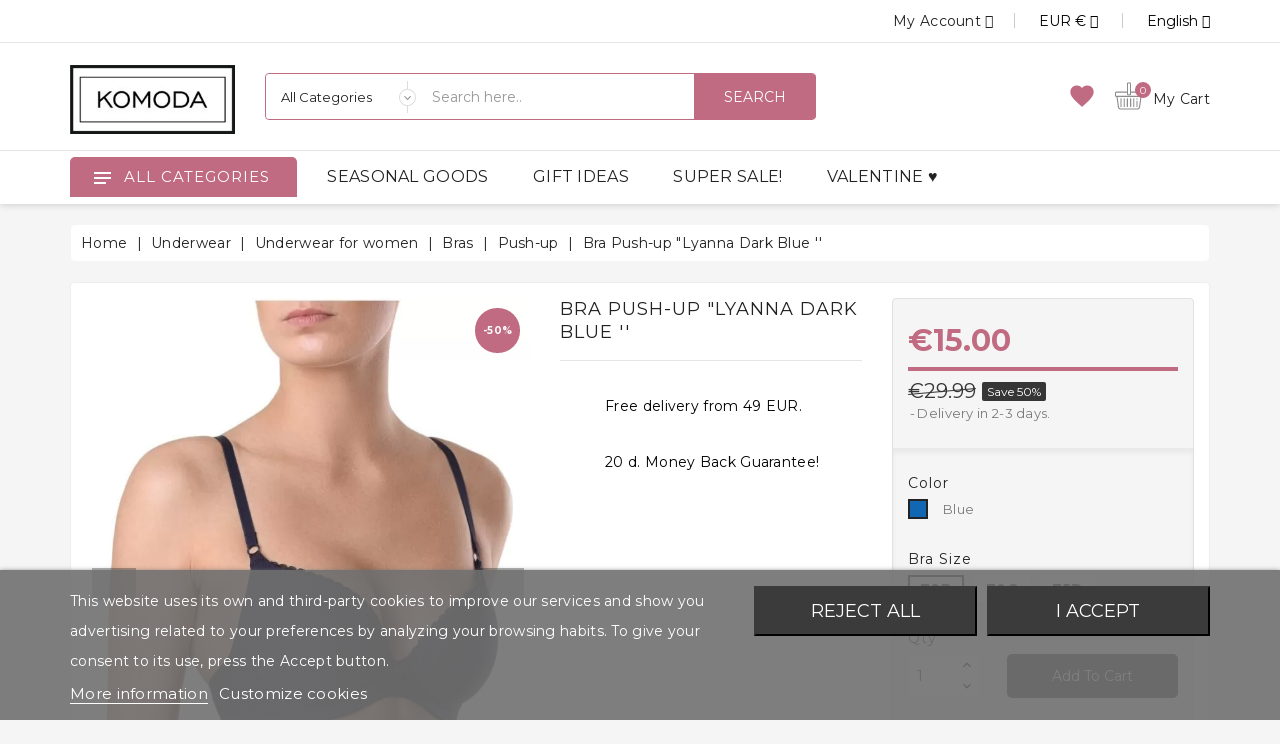

--- FILE ---
content_type: text/html; charset=utf-8
request_url: https://komoda.ee/en/underwear/underwear-for-women/bras/push-up/bra-push-up-lyanna-dark-blue-
body_size: 80096
content:
<!doctype html> <html lang="en">    <head>               <meta charset="utf-8">     <meta http-equiv="x-ua-compatible" content="ie=edge"><script type="text/javascript">(window.NREUM||(NREUM={})).init={privacy:{cookies_enabled:true},ajax:{deny_list:["bam.eu01.nr-data.net"]},feature_flags:["soft_nav"],distributed_tracing:{enabled:true}};(window.NREUM||(NREUM={})).loader_config={agentID:"538598051",accountID:"4457531",trustKey:"4457531",xpid:"UAICVlNQCRAFV1JWBwIFXlA=",licenseKey:"NRJS-ea3c23aaf9601635a2e",applicationID:"533403284",browserID:"538598051"};;/*! For license information please see nr-loader-spa-1.307.0.min.js.LICENSE.txt */
(()=>{var e,t,r={384:(e,t,r)=>{"use strict";r.d(t,{NT:()=>a,US:()=>u,Zm:()=>o,bQ:()=>d,dV:()=>c,pV:()=>l});var n=r(6154),i=r(1863),s=r(1910);const a={beacon:"bam.nr-data.net",errorBeacon:"bam.nr-data.net"};function o(){return n.gm.NREUM||(n.gm.NREUM={}),void 0===n.gm.newrelic&&(n.gm.newrelic=n.gm.NREUM),n.gm.NREUM}function c(){let e=o();return e.o||(e.o={ST:n.gm.setTimeout,SI:n.gm.setImmediate||n.gm.setInterval,CT:n.gm.clearTimeout,XHR:n.gm.XMLHttpRequest,REQ:n.gm.Request,EV:n.gm.Event,PR:n.gm.Promise,MO:n.gm.MutationObserver,FETCH:n.gm.fetch,WS:n.gm.WebSocket},(0,s.i)(...Object.values(e.o))),e}function d(e,t){let r=o();r.initializedAgents??={},t.initializedAt={ms:(0,i.t)(),date:new Date},r.initializedAgents[e]=t}function u(e,t){o()[e]=t}function l(){return function(){let e=o();const t=e.info||{};e.info={beacon:a.beacon,errorBeacon:a.errorBeacon,...t}}(),function(){let e=o();const t=e.init||{};e.init={...t}}(),c(),function(){let e=o();const t=e.loader_config||{};e.loader_config={...t}}(),o()}},782:(e,t,r)=>{"use strict";r.d(t,{T:()=>n});const n=r(860).K7.pageViewTiming},860:(e,t,r)=>{"use strict";r.d(t,{$J:()=>u,K7:()=>c,P3:()=>d,XX:()=>i,Yy:()=>o,df:()=>s,qY:()=>n,v4:()=>a});const n="events",i="jserrors",s="browser/blobs",a="rum",o="browser/logs",c={ajax:"ajax",genericEvents:"generic_events",jserrors:i,logging:"logging",metrics:"metrics",pageAction:"page_action",pageViewEvent:"page_view_event",pageViewTiming:"page_view_timing",sessionReplay:"session_replay",sessionTrace:"session_trace",softNav:"soft_navigations",spa:"spa"},d={[c.pageViewEvent]:1,[c.pageViewTiming]:2,[c.metrics]:3,[c.jserrors]:4,[c.spa]:5,[c.ajax]:6,[c.sessionTrace]:7,[c.softNav]:8,[c.sessionReplay]:9,[c.logging]:10,[c.genericEvents]:11},u={[c.pageViewEvent]:a,[c.pageViewTiming]:n,[c.ajax]:n,[c.spa]:n,[c.softNav]:n,[c.metrics]:i,[c.jserrors]:i,[c.sessionTrace]:s,[c.sessionReplay]:s,[c.logging]:o,[c.genericEvents]:"ins"}},944:(e,t,r)=>{"use strict";r.d(t,{R:()=>i});var n=r(3241);function i(e,t){"function"==typeof console.debug&&(console.debug("New Relic Warning: https://github.com/newrelic/newrelic-browser-agent/blob/main/docs/warning-codes.md#".concat(e),t),(0,n.W)({agentIdentifier:null,drained:null,type:"data",name:"warn",feature:"warn",data:{code:e,secondary:t}}))}},993:(e,t,r)=>{"use strict";r.d(t,{A$:()=>s,ET:()=>a,TZ:()=>o,p_:()=>i});var n=r(860);const i={ERROR:"ERROR",WARN:"WARN",INFO:"INFO",DEBUG:"DEBUG",TRACE:"TRACE"},s={OFF:0,ERROR:1,WARN:2,INFO:3,DEBUG:4,TRACE:5},a="log",o=n.K7.logging},1687:(e,t,r)=>{"use strict";r.d(t,{Ak:()=>d,Ze:()=>h,x3:()=>u});var n=r(3241),i=r(7836),s=r(3606),a=r(860),o=r(2646);const c={};function d(e,t){const r={staged:!1,priority:a.P3[t]||0};l(e),c[e].get(t)||c[e].set(t,r)}function u(e,t){e&&c[e]&&(c[e].get(t)&&c[e].delete(t),p(e,t,!1),c[e].size&&f(e))}function l(e){if(!e)throw new Error("agentIdentifier required");c[e]||(c[e]=new Map)}function h(e="",t="feature",r=!1){if(l(e),!e||!c[e].get(t)||r)return p(e,t);c[e].get(t).staged=!0,f(e)}function f(e){const t=Array.from(c[e]);t.every(([e,t])=>t.staged)&&(t.sort((e,t)=>e[1].priority-t[1].priority),t.forEach(([t])=>{c[e].delete(t),p(e,t)}))}function p(e,t,r=!0){const a=e?i.ee.get(e):i.ee,c=s.i.handlers;if(!a.aborted&&a.backlog&&c){if((0,n.W)({agentIdentifier:e,type:"lifecycle",name:"drain",feature:t}),r){const e=a.backlog[t],r=c[t];if(r){for(let t=0;e&&t<e.length;++t)g(e[t],r);Object.entries(r).forEach(([e,t])=>{Object.values(t||{}).forEach(t=>{t[0]?.on&&t[0]?.context()instanceof o.y&&t[0].on(e,t[1])})})}}a.isolatedBacklog||delete c[t],a.backlog[t]=null,a.emit("drain-"+t,[])}}function g(e,t){var r=e[1];Object.values(t[r]||{}).forEach(t=>{var r=e[0];if(t[0]===r){var n=t[1],i=e[3],s=e[2];n.apply(i,s)}})}},1738:(e,t,r)=>{"use strict";r.d(t,{U:()=>f,Y:()=>h});var n=r(3241),i=r(9908),s=r(1863),a=r(944),o=r(5701),c=r(3969),d=r(8362),u=r(860),l=r(4261);function h(e,t,r,s){const h=s||r;!h||h[e]&&h[e]!==d.d.prototype[e]||(h[e]=function(){(0,i.p)(c.xV,["API/"+e+"/called"],void 0,u.K7.metrics,r.ee),(0,n.W)({agentIdentifier:r.agentIdentifier,drained:!!o.B?.[r.agentIdentifier],type:"data",name:"api",feature:l.Pl+e,data:{}});try{return t.apply(this,arguments)}catch(e){(0,a.R)(23,e)}})}function f(e,t,r,n,a){const o=e.info;null===r?delete o.jsAttributes[t]:o.jsAttributes[t]=r,(a||null===r)&&(0,i.p)(l.Pl+n,[(0,s.t)(),t,r],void 0,"session",e.ee)}},1741:(e,t,r)=>{"use strict";r.d(t,{W:()=>s});var n=r(944),i=r(4261);class s{#e(e,...t){if(this[e]!==s.prototype[e])return this[e](...t);(0,n.R)(35,e)}addPageAction(e,t){return this.#e(i.hG,e,t)}register(e){return this.#e(i.eY,e)}recordCustomEvent(e,t){return this.#e(i.fF,e,t)}setPageViewName(e,t){return this.#e(i.Fw,e,t)}setCustomAttribute(e,t,r){return this.#e(i.cD,e,t,r)}noticeError(e,t){return this.#e(i.o5,e,t)}setUserId(e,t=!1){return this.#e(i.Dl,e,t)}setApplicationVersion(e){return this.#e(i.nb,e)}setErrorHandler(e){return this.#e(i.bt,e)}addRelease(e,t){return this.#e(i.k6,e,t)}log(e,t){return this.#e(i.$9,e,t)}start(){return this.#e(i.d3)}finished(e){return this.#e(i.BL,e)}recordReplay(){return this.#e(i.CH)}pauseReplay(){return this.#e(i.Tb)}addToTrace(e){return this.#e(i.U2,e)}setCurrentRouteName(e){return this.#e(i.PA,e)}interaction(e){return this.#e(i.dT,e)}wrapLogger(e,t,r){return this.#e(i.Wb,e,t,r)}measure(e,t){return this.#e(i.V1,e,t)}consent(e){return this.#e(i.Pv,e)}}},1863:(e,t,r)=>{"use strict";function n(){return Math.floor(performance.now())}r.d(t,{t:()=>n})},1910:(e,t,r)=>{"use strict";r.d(t,{i:()=>s});var n=r(944);const i=new Map;function s(...e){return e.every(e=>{if(i.has(e))return i.get(e);const t="function"==typeof e?e.toString():"",r=t.includes("[native code]"),s=t.includes("nrWrapper");return r||s||(0,n.R)(64,e?.name||t),i.set(e,r),r})}},2555:(e,t,r)=>{"use strict";r.d(t,{D:()=>o,f:()=>a});var n=r(384),i=r(8122);const s={beacon:n.NT.beacon,errorBeacon:n.NT.errorBeacon,licenseKey:void 0,applicationID:void 0,sa:void 0,queueTime:void 0,applicationTime:void 0,ttGuid:void 0,user:void 0,account:void 0,product:void 0,extra:void 0,jsAttributes:{},userAttributes:void 0,atts:void 0,transactionName:void 0,tNamePlain:void 0};function a(e){try{return!!e.licenseKey&&!!e.errorBeacon&&!!e.applicationID}catch(e){return!1}}const o=e=>(0,i.a)(e,s)},2614:(e,t,r)=>{"use strict";r.d(t,{BB:()=>a,H3:()=>n,g:()=>d,iL:()=>c,tS:()=>o,uh:()=>i,wk:()=>s});const n="NRBA",i="SESSION",s=144e5,a=18e5,o={STARTED:"session-started",PAUSE:"session-pause",RESET:"session-reset",RESUME:"session-resume",UPDATE:"session-update"},c={SAME_TAB:"same-tab",CROSS_TAB:"cross-tab"},d={OFF:0,FULL:1,ERROR:2}},2646:(e,t,r)=>{"use strict";r.d(t,{y:()=>n});class n{constructor(e){this.contextId=e}}},2843:(e,t,r)=>{"use strict";r.d(t,{G:()=>s,u:()=>i});var n=r(3878);function i(e,t=!1,r,i){(0,n.DD)("visibilitychange",function(){if(t)return void("hidden"===document.visibilityState&&e());e(document.visibilityState)},r,i)}function s(e,t,r){(0,n.sp)("pagehide",e,t,r)}},3241:(e,t,r)=>{"use strict";r.d(t,{W:()=>s});var n=r(6154);const i="newrelic";function s(e={}){try{n.gm.dispatchEvent(new CustomEvent(i,{detail:e}))}catch(e){}}},3304:(e,t,r)=>{"use strict";r.d(t,{A:()=>s});var n=r(7836);const i=()=>{const e=new WeakSet;return(t,r)=>{if("object"==typeof r&&null!==r){if(e.has(r))return;e.add(r)}return r}};function s(e){try{return JSON.stringify(e,i())??""}catch(e){try{n.ee.emit("internal-error",[e])}catch(e){}return""}}},3333:(e,t,r)=>{"use strict";r.d(t,{$v:()=>u,TZ:()=>n,Xh:()=>c,Zp:()=>i,kd:()=>d,mq:()=>o,nf:()=>a,qN:()=>s});const n=r(860).K7.genericEvents,i=["auxclick","click","copy","keydown","paste","scrollend"],s=["focus","blur"],a=4,o=1e3,c=2e3,d=["PageAction","UserAction","BrowserPerformance"],u={RESOURCES:"experimental.resources",REGISTER:"register"}},3434:(e,t,r)=>{"use strict";r.d(t,{Jt:()=>s,YM:()=>d});var n=r(7836),i=r(5607);const s="nr@original:".concat(i.W),a=50;var o=Object.prototype.hasOwnProperty,c=!1;function d(e,t){return e||(e=n.ee),r.inPlace=function(e,t,n,i,s){n||(n="");const a="-"===n.charAt(0);for(let o=0;o<t.length;o++){const c=t[o],d=e[c];l(d)||(e[c]=r(d,a?c+n:n,i,c,s))}},r.flag=s,r;function r(t,r,n,c,d){return l(t)?t:(r||(r=""),nrWrapper[s]=t,function(e,t,r){if(Object.defineProperty&&Object.keys)try{return Object.keys(e).forEach(function(r){Object.defineProperty(t,r,{get:function(){return e[r]},set:function(t){return e[r]=t,t}})}),t}catch(e){u([e],r)}for(var n in e)o.call(e,n)&&(t[n]=e[n])}(t,nrWrapper,e),nrWrapper);function nrWrapper(){var s,o,l,h;let f;try{o=this,s=[...arguments],l="function"==typeof n?n(s,o):n||{}}catch(t){u([t,"",[s,o,c],l],e)}i(r+"start",[s,o,c],l,d);const p=performance.now();let g;try{return h=t.apply(o,s),g=performance.now(),h}catch(e){throw g=performance.now(),i(r+"err",[s,o,e],l,d),f=e,f}finally{const e=g-p,t={start:p,end:g,duration:e,isLongTask:e>=a,methodName:c,thrownError:f};t.isLongTask&&i("long-task",[t,o],l,d),i(r+"end",[s,o,h],l,d)}}}function i(r,n,i,s){if(!c||t){var a=c;c=!0;try{e.emit(r,n,i,t,s)}catch(t){u([t,r,n,i],e)}c=a}}}function u(e,t){t||(t=n.ee);try{t.emit("internal-error",e)}catch(e){}}function l(e){return!(e&&"function"==typeof e&&e.apply&&!e[s])}},3606:(e,t,r)=>{"use strict";r.d(t,{i:()=>s});var n=r(9908);s.on=a;var i=s.handlers={};function s(e,t,r,s){a(s||n.d,i,e,t,r)}function a(e,t,r,i,s){s||(s="feature"),e||(e=n.d);var a=t[s]=t[s]||{};(a[r]=a[r]||[]).push([e,i])}},3738:(e,t,r)=>{"use strict";r.d(t,{He:()=>i,Kp:()=>o,Lc:()=>d,Rz:()=>u,TZ:()=>n,bD:()=>s,d3:()=>a,jx:()=>l,sl:()=>h,uP:()=>c});const n=r(860).K7.sessionTrace,i="bstResource",s="resource",a="-start",o="-end",c="fn"+a,d="fn"+o,u="pushState",l=1e3,h=3e4},3785:(e,t,r)=>{"use strict";r.d(t,{R:()=>c,b:()=>d});var n=r(9908),i=r(1863),s=r(860),a=r(3969),o=r(993);function c(e,t,r={},c=o.p_.INFO,d=!0,u,l=(0,i.t)()){(0,n.p)(a.xV,["API/logging/".concat(c.toLowerCase(),"/called")],void 0,s.K7.metrics,e),(0,n.p)(o.ET,[l,t,r,c,d,u],void 0,s.K7.logging,e)}function d(e){return"string"==typeof e&&Object.values(o.p_).some(t=>t===e.toUpperCase().trim())}},3878:(e,t,r)=>{"use strict";function n(e,t){return{capture:e,passive:!1,signal:t}}function i(e,t,r=!1,i){window.addEventListener(e,t,n(r,i))}function s(e,t,r=!1,i){document.addEventListener(e,t,n(r,i))}r.d(t,{DD:()=>s,jT:()=>n,sp:()=>i})},3962:(e,t,r)=>{"use strict";r.d(t,{AM:()=>a,O2:()=>l,OV:()=>s,Qu:()=>h,TZ:()=>c,ih:()=>f,pP:()=>o,t1:()=>u,tC:()=>i,wD:()=>d});var n=r(860);const i=["click","keydown","submit"],s="popstate",a="api",o="initialPageLoad",c=n.K7.softNav,d=5e3,u=500,l={INITIAL_PAGE_LOAD:"",ROUTE_CHANGE:1,UNSPECIFIED:2},h={INTERACTION:1,AJAX:2,CUSTOM_END:3,CUSTOM_TRACER:4},f={IP:"in progress",PF:"pending finish",FIN:"finished",CAN:"cancelled"}},3969:(e,t,r)=>{"use strict";r.d(t,{TZ:()=>n,XG:()=>o,rs:()=>i,xV:()=>a,z_:()=>s});const n=r(860).K7.metrics,i="sm",s="cm",a="storeSupportabilityMetrics",o="storeEventMetrics"},4234:(e,t,r)=>{"use strict";r.d(t,{W:()=>s});var n=r(7836),i=r(1687);class s{constructor(e,t){this.agentIdentifier=e,this.ee=n.ee.get(e),this.featureName=t,this.blocked=!1}deregisterDrain(){(0,i.x3)(this.agentIdentifier,this.featureName)}}},4261:(e,t,r)=>{"use strict";r.d(t,{$9:()=>u,BL:()=>c,CH:()=>p,Dl:()=>R,Fw:()=>w,PA:()=>v,Pl:()=>n,Pv:()=>A,Tb:()=>h,U2:()=>a,V1:()=>E,Wb:()=>T,bt:()=>y,cD:()=>b,d3:()=>x,dT:()=>d,eY:()=>g,fF:()=>f,hG:()=>s,hw:()=>i,k6:()=>o,nb:()=>m,o5:()=>l});const n="api-",i=n+"ixn-",s="addPageAction",a="addToTrace",o="addRelease",c="finished",d="interaction",u="log",l="noticeError",h="pauseReplay",f="recordCustomEvent",p="recordReplay",g="register",m="setApplicationVersion",v="setCurrentRouteName",b="setCustomAttribute",y="setErrorHandler",w="setPageViewName",R="setUserId",x="start",T="wrapLogger",E="measure",A="consent"},4387:(e,t,r)=>{"use strict";function n(e={}){return!(!e.id||!e.name)}function i(e){return"string"==typeof e&&e.trim().length<501||"number"==typeof e}function s(e,t){if(2!==t?.harvestEndpointVersion)return{};const r=t.agentRef.runtime.appMetadata.agents[0].entityGuid;return n(e)?{"source.id":e.id,"source.name":e.name,"source.type":e.type,"parent.id":e.parent?.id||r}:{"entity.guid":r,appId:t.agentRef.info.applicationID}}r.d(t,{Ux:()=>s,c7:()=>n,yo:()=>i})},5205:(e,t,r)=>{"use strict";r.d(t,{j:()=>S});var n=r(384),i=r(1741);var s=r(2555),a=r(3333);const o=e=>{if(!e||"string"!=typeof e)return!1;try{document.createDocumentFragment().querySelector(e)}catch{return!1}return!0};var c=r(2614),d=r(944),u=r(8122);const l="[data-nr-mask]",h=e=>(0,u.a)(e,(()=>{const e={feature_flags:[],experimental:{allow_registered_children:!1,resources:!1},mask_selector:"*",block_selector:"[data-nr-block]",mask_input_options:{color:!1,date:!1,"datetime-local":!1,email:!1,month:!1,number:!1,range:!1,search:!1,tel:!1,text:!1,time:!1,url:!1,week:!1,textarea:!1,select:!1,password:!0}};return{ajax:{deny_list:void 0,block_internal:!0,enabled:!0,autoStart:!0},api:{get allow_registered_children(){return e.feature_flags.includes(a.$v.REGISTER)||e.experimental.allow_registered_children},set allow_registered_children(t){e.experimental.allow_registered_children=t},duplicate_registered_data:!1},browser_consent_mode:{enabled:!1},distributed_tracing:{enabled:void 0,exclude_newrelic_header:void 0,cors_use_newrelic_header:void 0,cors_use_tracecontext_headers:void 0,allowed_origins:void 0},get feature_flags(){return e.feature_flags},set feature_flags(t){e.feature_flags=t},generic_events:{enabled:!0,autoStart:!0},harvest:{interval:30},jserrors:{enabled:!0,autoStart:!0},logging:{enabled:!0,autoStart:!0},metrics:{enabled:!0,autoStart:!0},obfuscate:void 0,page_action:{enabled:!0},page_view_event:{enabled:!0,autoStart:!0},page_view_timing:{enabled:!0,autoStart:!0},performance:{capture_marks:!1,capture_measures:!1,capture_detail:!0,resources:{get enabled(){return e.feature_flags.includes(a.$v.RESOURCES)||e.experimental.resources},set enabled(t){e.experimental.resources=t},asset_types:[],first_party_domains:[],ignore_newrelic:!0}},privacy:{cookies_enabled:!0},proxy:{assets:void 0,beacon:void 0},session:{expiresMs:c.wk,inactiveMs:c.BB},session_replay:{autoStart:!0,enabled:!1,preload:!1,sampling_rate:10,error_sampling_rate:100,collect_fonts:!1,inline_images:!1,fix_stylesheets:!0,mask_all_inputs:!0,get mask_text_selector(){return e.mask_selector},set mask_text_selector(t){o(t)?e.mask_selector="".concat(t,",").concat(l):""===t||null===t?e.mask_selector=l:(0,d.R)(5,t)},get block_class(){return"nr-block"},get ignore_class(){return"nr-ignore"},get mask_text_class(){return"nr-mask"},get block_selector(){return e.block_selector},set block_selector(t){o(t)?e.block_selector+=",".concat(t):""!==t&&(0,d.R)(6,t)},get mask_input_options(){return e.mask_input_options},set mask_input_options(t){t&&"object"==typeof t?e.mask_input_options={...t,password:!0}:(0,d.R)(7,t)}},session_trace:{enabled:!0,autoStart:!0},soft_navigations:{enabled:!0,autoStart:!0},spa:{enabled:!0,autoStart:!0},ssl:void 0,user_actions:{enabled:!0,elementAttributes:["id","className","tagName","type"]}}})());var f=r(6154),p=r(9324);let g=0;const m={buildEnv:p.F3,distMethod:p.Xs,version:p.xv,originTime:f.WN},v={consented:!1},b={appMetadata:{},get consented(){return this.session?.state?.consent||v.consented},set consented(e){v.consented=e},customTransaction:void 0,denyList:void 0,disabled:!1,harvester:void 0,isolatedBacklog:!1,isRecording:!1,loaderType:void 0,maxBytes:3e4,obfuscator:void 0,onerror:void 0,ptid:void 0,releaseIds:{},session:void 0,timeKeeper:void 0,registeredEntities:[],jsAttributesMetadata:{bytes:0},get harvestCount(){return++g}},y=e=>{const t=(0,u.a)(e,b),r=Object.keys(m).reduce((e,t)=>(e[t]={value:m[t],writable:!1,configurable:!0,enumerable:!0},e),{});return Object.defineProperties(t,r)};var w=r(5701);const R=e=>{const t=e.startsWith("http");e+="/",r.p=t?e:"https://"+e};var x=r(7836),T=r(3241);const E={accountID:void 0,trustKey:void 0,agentID:void 0,licenseKey:void 0,applicationID:void 0,xpid:void 0},A=e=>(0,u.a)(e,E),_=new Set;function S(e,t={},r,a){let{init:o,info:c,loader_config:d,runtime:u={},exposed:l=!0}=t;if(!c){const e=(0,n.pV)();o=e.init,c=e.info,d=e.loader_config}e.init=h(o||{}),e.loader_config=A(d||{}),c.jsAttributes??={},f.bv&&(c.jsAttributes.isWorker=!0),e.info=(0,s.D)(c);const p=e.init,g=[c.beacon,c.errorBeacon];_.has(e.agentIdentifier)||(p.proxy.assets&&(R(p.proxy.assets),g.push(p.proxy.assets)),p.proxy.beacon&&g.push(p.proxy.beacon),e.beacons=[...g],function(e){const t=(0,n.pV)();Object.getOwnPropertyNames(i.W.prototype).forEach(r=>{const n=i.W.prototype[r];if("function"!=typeof n||"constructor"===n)return;let s=t[r];e[r]&&!1!==e.exposed&&"micro-agent"!==e.runtime?.loaderType&&(t[r]=(...t)=>{const n=e[r](...t);return s?s(...t):n})})}(e),(0,n.US)("activatedFeatures",w.B)),u.denyList=[...p.ajax.deny_list||[],...p.ajax.block_internal?g:[]],u.ptid=e.agentIdentifier,u.loaderType=r,e.runtime=y(u),_.has(e.agentIdentifier)||(e.ee=x.ee.get(e.agentIdentifier),e.exposed=l,(0,T.W)({agentIdentifier:e.agentIdentifier,drained:!!w.B?.[e.agentIdentifier],type:"lifecycle",name:"initialize",feature:void 0,data:e.config})),_.add(e.agentIdentifier)}},5270:(e,t,r)=>{"use strict";r.d(t,{Aw:()=>a,SR:()=>s,rF:()=>o});var n=r(384),i=r(7767);function s(e){return!!(0,n.dV)().o.MO&&(0,i.V)(e)&&!0===e?.session_trace.enabled}function a(e){return!0===e?.session_replay.preload&&s(e)}function o(e,t){try{if("string"==typeof t?.type){if("password"===t.type.toLowerCase())return"*".repeat(e?.length||0);if(void 0!==t?.dataset?.nrUnmask||t?.classList?.contains("nr-unmask"))return e}}catch(e){}return"string"==typeof e?e.replace(/[\S]/g,"*"):"*".repeat(e?.length||0)}},5289:(e,t,r)=>{"use strict";r.d(t,{GG:()=>a,Qr:()=>c,sB:()=>o});var n=r(3878),i=r(6389);function s(){return"undefined"==typeof document||"complete"===document.readyState}function a(e,t){if(s())return e();const r=(0,i.J)(e),a=setInterval(()=>{s()&&(clearInterval(a),r())},500);(0,n.sp)("load",r,t)}function o(e){if(s())return e();(0,n.DD)("DOMContentLoaded",e)}function c(e){if(s())return e();(0,n.sp)("popstate",e)}},5607:(e,t,r)=>{"use strict";r.d(t,{W:()=>n});const n=(0,r(9566).bz)()},5701:(e,t,r)=>{"use strict";r.d(t,{B:()=>s,t:()=>a});var n=r(3241);const i=new Set,s={};function a(e,t){const r=t.agentIdentifier;s[r]??={},e&&"object"==typeof e&&(i.has(r)||(t.ee.emit("rumresp",[e]),s[r]=e,i.add(r),(0,n.W)({agentIdentifier:r,loaded:!0,drained:!0,type:"lifecycle",name:"load",feature:void 0,data:e})))}},6154:(e,t,r)=>{"use strict";r.d(t,{OF:()=>d,RI:()=>i,WN:()=>h,bv:()=>s,eN:()=>f,gm:()=>a,lR:()=>l,m:()=>c,mw:()=>o,sb:()=>u});var n=r(1863);const i="undefined"!=typeof window&&!!window.document,s="undefined"!=typeof WorkerGlobalScope&&("undefined"!=typeof self&&self instanceof WorkerGlobalScope&&self.navigator instanceof WorkerNavigator||"undefined"!=typeof globalThis&&globalThis instanceof WorkerGlobalScope&&globalThis.navigator instanceof WorkerNavigator),a=i?window:"undefined"!=typeof WorkerGlobalScope&&("undefined"!=typeof self&&self instanceof WorkerGlobalScope&&self||"undefined"!=typeof globalThis&&globalThis instanceof WorkerGlobalScope&&globalThis),o=Boolean("hidden"===a?.document?.visibilityState),c=""+a?.location,d=/iPad|iPhone|iPod/.test(a.navigator?.userAgent),u=d&&"undefined"==typeof SharedWorker,l=(()=>{const e=a.navigator?.userAgent?.match(/Firefox[/\s](\d+\.\d+)/);return Array.isArray(e)&&e.length>=2?+e[1]:0})(),h=Date.now()-(0,n.t)(),f=()=>"undefined"!=typeof PerformanceNavigationTiming&&a?.performance?.getEntriesByType("navigation")?.[0]?.responseStart},6344:(e,t,r)=>{"use strict";r.d(t,{BB:()=>u,Qb:()=>l,TZ:()=>i,Ug:()=>a,Vh:()=>s,_s:()=>o,bc:()=>d,yP:()=>c});var n=r(2614);const i=r(860).K7.sessionReplay,s="errorDuringReplay",a=.12,o={DomContentLoaded:0,Load:1,FullSnapshot:2,IncrementalSnapshot:3,Meta:4,Custom:5},c={[n.g.ERROR]:15e3,[n.g.FULL]:3e5,[n.g.OFF]:0},d={RESET:{message:"Session was reset",sm:"Reset"},IMPORT:{message:"Recorder failed to import",sm:"Import"},TOO_MANY:{message:"429: Too Many Requests",sm:"Too-Many"},TOO_BIG:{message:"Payload was too large",sm:"Too-Big"},CROSS_TAB:{message:"Session Entity was set to OFF on another tab",sm:"Cross-Tab"},ENTITLEMENTS:{message:"Session Replay is not allowed and will not be started",sm:"Entitlement"}},u=5e3,l={API:"api",RESUME:"resume",SWITCH_TO_FULL:"switchToFull",INITIALIZE:"initialize",PRELOAD:"preload"}},6389:(e,t,r)=>{"use strict";function n(e,t=500,r={}){const n=r?.leading||!1;let i;return(...r)=>{n&&void 0===i&&(e.apply(this,r),i=setTimeout(()=>{i=clearTimeout(i)},t)),n||(clearTimeout(i),i=setTimeout(()=>{e.apply(this,r)},t))}}function i(e){let t=!1;return(...r)=>{t||(t=!0,e.apply(this,r))}}r.d(t,{J:()=>i,s:()=>n})},6630:(e,t,r)=>{"use strict";r.d(t,{T:()=>n});const n=r(860).K7.pageViewEvent},6774:(e,t,r)=>{"use strict";r.d(t,{T:()=>n});const n=r(860).K7.jserrors},7295:(e,t,r)=>{"use strict";r.d(t,{Xv:()=>a,gX:()=>i,iW:()=>s});var n=[];function i(e){if(!e||s(e))return!1;if(0===n.length)return!0;if("*"===n[0].hostname)return!1;for(var t=0;t<n.length;t++){var r=n[t];if(r.hostname.test(e.hostname)&&r.pathname.test(e.pathname))return!1}return!0}function s(e){return void 0===e.hostname}function a(e){if(n=[],e&&e.length)for(var t=0;t<e.length;t++){let r=e[t];if(!r)continue;if("*"===r)return void(n=[{hostname:"*"}]);0===r.indexOf("http://")?r=r.substring(7):0===r.indexOf("https://")&&(r=r.substring(8));const i=r.indexOf("/");let s,a;i>0?(s=r.substring(0,i),a=r.substring(i)):(s=r,a="*");let[c]=s.split(":");n.push({hostname:o(c),pathname:o(a,!0)})}}function o(e,t=!1){const r=e.replace(/[.+?^${}()|[\]\\]/g,e=>"\\"+e).replace(/\*/g,".*?");return new RegExp((t?"^":"")+r+"$")}},7485:(e,t,r)=>{"use strict";r.d(t,{D:()=>i});var n=r(6154);function i(e){if(0===(e||"").indexOf("data:"))return{protocol:"data"};try{const t=new URL(e,location.href),r={port:t.port,hostname:t.hostname,pathname:t.pathname,search:t.search,protocol:t.protocol.slice(0,t.protocol.indexOf(":")),sameOrigin:t.protocol===n.gm?.location?.protocol&&t.host===n.gm?.location?.host};return r.port&&""!==r.port||("http:"===t.protocol&&(r.port="80"),"https:"===t.protocol&&(r.port="443")),r.pathname&&""!==r.pathname?r.pathname.startsWith("/")||(r.pathname="/".concat(r.pathname)):r.pathname="/",r}catch(e){return{}}}},7699:(e,t,r)=>{"use strict";r.d(t,{It:()=>s,KC:()=>o,No:()=>i,qh:()=>a});var n=r(860);const i=16e3,s=1e6,a="SESSION_ERROR",o={[n.K7.logging]:!0,[n.K7.genericEvents]:!1,[n.K7.jserrors]:!1,[n.K7.ajax]:!1}},7767:(e,t,r)=>{"use strict";r.d(t,{V:()=>i});var n=r(6154);const i=e=>n.RI&&!0===e?.privacy.cookies_enabled},7836:(e,t,r)=>{"use strict";r.d(t,{P:()=>o,ee:()=>c});var n=r(384),i=r(8990),s=r(2646),a=r(5607);const o="nr@context:".concat(a.W),c=function e(t,r){var n={},a={},u={},l=!1;try{l=16===r.length&&d.initializedAgents?.[r]?.runtime.isolatedBacklog}catch(e){}var h={on:p,addEventListener:p,removeEventListener:function(e,t){var r=n[e];if(!r)return;for(var i=0;i<r.length;i++)r[i]===t&&r.splice(i,1)},emit:function(e,r,n,i,s){!1!==s&&(s=!0);if(c.aborted&&!i)return;t&&s&&t.emit(e,r,n);var o=f(n);g(e).forEach(e=>{e.apply(o,r)});var d=v()[a[e]];d&&d.push([h,e,r,o]);return o},get:m,listeners:g,context:f,buffer:function(e,t){const r=v();if(t=t||"feature",h.aborted)return;Object.entries(e||{}).forEach(([e,n])=>{a[n]=t,t in r||(r[t]=[])})},abort:function(){h._aborted=!0,Object.keys(h.backlog).forEach(e=>{delete h.backlog[e]})},isBuffering:function(e){return!!v()[a[e]]},debugId:r,backlog:l?{}:t&&"object"==typeof t.backlog?t.backlog:{},isolatedBacklog:l};return Object.defineProperty(h,"aborted",{get:()=>{let e=h._aborted||!1;return e||(t&&(e=t.aborted),e)}}),h;function f(e){return e&&e instanceof s.y?e:e?(0,i.I)(e,o,()=>new s.y(o)):new s.y(o)}function p(e,t){n[e]=g(e).concat(t)}function g(e){return n[e]||[]}function m(t){return u[t]=u[t]||e(h,t)}function v(){return h.backlog}}(void 0,"globalEE"),d=(0,n.Zm)();d.ee||(d.ee=c)},8122:(e,t,r)=>{"use strict";r.d(t,{a:()=>i});var n=r(944);function i(e,t){try{if(!e||"object"!=typeof e)return(0,n.R)(3);if(!t||"object"!=typeof t)return(0,n.R)(4);const r=Object.create(Object.getPrototypeOf(t),Object.getOwnPropertyDescriptors(t)),s=0===Object.keys(r).length?e:r;for(let a in s)if(void 0!==e[a])try{if(null===e[a]){r[a]=null;continue}Array.isArray(e[a])&&Array.isArray(t[a])?r[a]=Array.from(new Set([...e[a],...t[a]])):"object"==typeof e[a]&&"object"==typeof t[a]?r[a]=i(e[a],t[a]):r[a]=e[a]}catch(e){r[a]||(0,n.R)(1,e)}return r}catch(e){(0,n.R)(2,e)}}},8139:(e,t,r)=>{"use strict";r.d(t,{u:()=>h});var n=r(7836),i=r(3434),s=r(8990),a=r(6154);const o={},c=a.gm.XMLHttpRequest,d="addEventListener",u="removeEventListener",l="nr@wrapped:".concat(n.P);function h(e){var t=function(e){return(e||n.ee).get("events")}(e);if(o[t.debugId]++)return t;o[t.debugId]=1;var r=(0,i.YM)(t,!0);function h(e){r.inPlace(e,[d,u],"-",p)}function p(e,t){return e[1]}return"getPrototypeOf"in Object&&(a.RI&&f(document,h),c&&f(c.prototype,h),f(a.gm,h)),t.on(d+"-start",function(e,t){var n=e[1];if(null!==n&&("function"==typeof n||"object"==typeof n)&&"newrelic"!==e[0]){var i=(0,s.I)(n,l,function(){var e={object:function(){if("function"!=typeof n.handleEvent)return;return n.handleEvent.apply(n,arguments)},function:n}[typeof n];return e?r(e,"fn-",null,e.name||"anonymous"):n});this.wrapped=e[1]=i}}),t.on(u+"-start",function(e){e[1]=this.wrapped||e[1]}),t}function f(e,t,...r){let n=e;for(;"object"==typeof n&&!Object.prototype.hasOwnProperty.call(n,d);)n=Object.getPrototypeOf(n);n&&t(n,...r)}},8362:(e,t,r)=>{"use strict";r.d(t,{d:()=>s});var n=r(9566),i=r(1741);class s extends i.W{agentIdentifier=(0,n.LA)(16)}},8374:(e,t,r)=>{r.nc=(()=>{try{return document?.currentScript?.nonce}catch(e){}return""})()},8990:(e,t,r)=>{"use strict";r.d(t,{I:()=>i});var n=Object.prototype.hasOwnProperty;function i(e,t,r){if(n.call(e,t))return e[t];var i=r();if(Object.defineProperty&&Object.keys)try{return Object.defineProperty(e,t,{value:i,writable:!0,enumerable:!1}),i}catch(e){}return e[t]=i,i}},9300:(e,t,r)=>{"use strict";r.d(t,{T:()=>n});const n=r(860).K7.ajax},9324:(e,t,r)=>{"use strict";r.d(t,{AJ:()=>a,F3:()=>i,Xs:()=>s,Yq:()=>o,xv:()=>n});const n="1.307.0",i="PROD",s="CDN",a="@newrelic/rrweb",o="1.0.1"},9566:(e,t,r)=>{"use strict";r.d(t,{LA:()=>o,ZF:()=>c,bz:()=>a,el:()=>d});var n=r(6154);const i="xxxxxxxx-xxxx-4xxx-yxxx-xxxxxxxxxxxx";function s(e,t){return e?15&e[t]:16*Math.random()|0}function a(){const e=n.gm?.crypto||n.gm?.msCrypto;let t,r=0;return e&&e.getRandomValues&&(t=e.getRandomValues(new Uint8Array(30))),i.split("").map(e=>"x"===e?s(t,r++).toString(16):"y"===e?(3&s()|8).toString(16):e).join("")}function o(e){const t=n.gm?.crypto||n.gm?.msCrypto;let r,i=0;t&&t.getRandomValues&&(r=t.getRandomValues(new Uint8Array(e)));const a=[];for(var o=0;o<e;o++)a.push(s(r,i++).toString(16));return a.join("")}function c(){return o(16)}function d(){return o(32)}},9908:(e,t,r)=>{"use strict";r.d(t,{d:()=>n,p:()=>i});var n=r(7836).ee.get("handle");function i(e,t,r,i,s){s?(s.buffer([e],i),s.emit(e,t,r)):(n.buffer([e],i),n.emit(e,t,r))}}},n={};function i(e){var t=n[e];if(void 0!==t)return t.exports;var s=n[e]={exports:{}};return r[e](s,s.exports,i),s.exports}i.m=r,i.d=(e,t)=>{for(var r in t)i.o(t,r)&&!i.o(e,r)&&Object.defineProperty(e,r,{enumerable:!0,get:t[r]})},i.f={},i.e=e=>Promise.all(Object.keys(i.f).reduce((t,r)=>(i.f[r](e,t),t),[])),i.u=e=>({212:"nr-spa-compressor",249:"nr-spa-recorder",478:"nr-spa"}[e]+"-1.307.0.min.js"),i.o=(e,t)=>Object.prototype.hasOwnProperty.call(e,t),e={},t="NRBA-1.307.0.PROD:",i.l=(r,n,s,a)=>{if(e[r])e[r].push(n);else{var o,c;if(void 0!==s)for(var d=document.getElementsByTagName("script"),u=0;u<d.length;u++){var l=d[u];if(l.getAttribute("src")==r||l.getAttribute("data-webpack")==t+s){o=l;break}}if(!o){c=!0;var h={478:"sha512-bFoj7wd1EcCTt0jkKdFkw+gjDdU092aP1BOVh5n0PjhLNtBCSXj4vpjfIJR8zH8Bn6/XPpFl3gSNOuWVJ98iug==",249:"sha512-FRHQNWDGImhEo7a7lqCuCt6xlBgommnGc+JH2/YGJlngDoH+/3jpT/cyFpwi2M5G6srPVN4wLxrVqskf6KB7bg==",212:"sha512-okml4IaluCF10UG6SWzY+cKPgBNvH2+S5f1FxomzQUHf608N0b9dwoBv/ZFAhJhrdxPgTA4AxlBzwGcjMGIlQQ=="};(o=document.createElement("script")).charset="utf-8",i.nc&&o.setAttribute("nonce",i.nc),o.setAttribute("data-webpack",t+s),o.src=r,0!==o.src.indexOf(window.location.origin+"/")&&(o.crossOrigin="anonymous"),h[a]&&(o.integrity=h[a])}e[r]=[n];var f=(t,n)=>{o.onerror=o.onload=null,clearTimeout(p);var i=e[r];if(delete e[r],o.parentNode&&o.parentNode.removeChild(o),i&&i.forEach(e=>e(n)),t)return t(n)},p=setTimeout(f.bind(null,void 0,{type:"timeout",target:o}),12e4);o.onerror=f.bind(null,o.onerror),o.onload=f.bind(null,o.onload),c&&document.head.appendChild(o)}},i.r=e=>{"undefined"!=typeof Symbol&&Symbol.toStringTag&&Object.defineProperty(e,Symbol.toStringTag,{value:"Module"}),Object.defineProperty(e,"__esModule",{value:!0})},i.p="https://js-agent.newrelic.com/",(()=>{var e={38:0,788:0};i.f.j=(t,r)=>{var n=i.o(e,t)?e[t]:void 0;if(0!==n)if(n)r.push(n[2]);else{var s=new Promise((r,i)=>n=e[t]=[r,i]);r.push(n[2]=s);var a=i.p+i.u(t),o=new Error;i.l(a,r=>{if(i.o(e,t)&&(0!==(n=e[t])&&(e[t]=void 0),n)){var s=r&&("load"===r.type?"missing":r.type),a=r&&r.target&&r.target.src;o.message="Loading chunk "+t+" failed: ("+s+": "+a+")",o.name="ChunkLoadError",o.type=s,o.request=a,n[1](o)}},"chunk-"+t,t)}};var t=(t,r)=>{var n,s,[a,o,c]=r,d=0;if(a.some(t=>0!==e[t])){for(n in o)i.o(o,n)&&(i.m[n]=o[n]);if(c)c(i)}for(t&&t(r);d<a.length;d++)s=a[d],i.o(e,s)&&e[s]&&e[s][0](),e[s]=0},r=self["webpackChunk:NRBA-1.307.0.PROD"]=self["webpackChunk:NRBA-1.307.0.PROD"]||[];r.forEach(t.bind(null,0)),r.push=t.bind(null,r.push.bind(r))})(),(()=>{"use strict";i(8374);var e=i(8362),t=i(860);const r=Object.values(t.K7);var n=i(5205);var s=i(9908),a=i(1863),o=i(4261),c=i(1738);var d=i(1687),u=i(4234),l=i(5289),h=i(6154),f=i(944),p=i(5270),g=i(7767),m=i(6389),v=i(7699);class b extends u.W{constructor(e,t){super(e.agentIdentifier,t),this.agentRef=e,this.abortHandler=void 0,this.featAggregate=void 0,this.loadedSuccessfully=void 0,this.onAggregateImported=new Promise(e=>{this.loadedSuccessfully=e}),this.deferred=Promise.resolve(),!1===e.init[this.featureName].autoStart?this.deferred=new Promise((t,r)=>{this.ee.on("manual-start-all",(0,m.J)(()=>{(0,d.Ak)(e.agentIdentifier,this.featureName),t()}))}):(0,d.Ak)(e.agentIdentifier,t)}importAggregator(e,t,r={}){if(this.featAggregate)return;const n=async()=>{let n;await this.deferred;try{if((0,g.V)(e.init)){const{setupAgentSession:t}=await i.e(478).then(i.bind(i,8766));n=t(e)}}catch(e){(0,f.R)(20,e),this.ee.emit("internal-error",[e]),(0,s.p)(v.qh,[e],void 0,this.featureName,this.ee)}try{if(!this.#t(this.featureName,n,e.init))return(0,d.Ze)(this.agentIdentifier,this.featureName),void this.loadedSuccessfully(!1);const{Aggregate:i}=await t();this.featAggregate=new i(e,r),e.runtime.harvester.initializedAggregates.push(this.featAggregate),this.loadedSuccessfully(!0)}catch(e){(0,f.R)(34,e),this.abortHandler?.(),(0,d.Ze)(this.agentIdentifier,this.featureName,!0),this.loadedSuccessfully(!1),this.ee&&this.ee.abort()}};h.RI?(0,l.GG)(()=>n(),!0):n()}#t(e,r,n){if(this.blocked)return!1;switch(e){case t.K7.sessionReplay:return(0,p.SR)(n)&&!!r;case t.K7.sessionTrace:return!!r;default:return!0}}}var y=i(6630),w=i(2614),R=i(3241);class x extends b{static featureName=y.T;constructor(e){var t;super(e,y.T),this.setupInspectionEvents(e.agentIdentifier),t=e,(0,c.Y)(o.Fw,function(e,r){"string"==typeof e&&("/"!==e.charAt(0)&&(e="/"+e),t.runtime.customTransaction=(r||"http://custom.transaction")+e,(0,s.p)(o.Pl+o.Fw,[(0,a.t)()],void 0,void 0,t.ee))},t),this.importAggregator(e,()=>i.e(478).then(i.bind(i,2467)))}setupInspectionEvents(e){const t=(t,r)=>{t&&(0,R.W)({agentIdentifier:e,timeStamp:t.timeStamp,loaded:"complete"===t.target.readyState,type:"window",name:r,data:t.target.location+""})};(0,l.sB)(e=>{t(e,"DOMContentLoaded")}),(0,l.GG)(e=>{t(e,"load")}),(0,l.Qr)(e=>{t(e,"navigate")}),this.ee.on(w.tS.UPDATE,(t,r)=>{(0,R.W)({agentIdentifier:e,type:"lifecycle",name:"session",data:r})})}}var T=i(384);class E extends e.d{constructor(e){var t;(super(),h.gm)?(this.features={},(0,T.bQ)(this.agentIdentifier,this),this.desiredFeatures=new Set(e.features||[]),this.desiredFeatures.add(x),(0,n.j)(this,e,e.loaderType||"agent"),t=this,(0,c.Y)(o.cD,function(e,r,n=!1){if("string"==typeof e){if(["string","number","boolean"].includes(typeof r)||null===r)return(0,c.U)(t,e,r,o.cD,n);(0,f.R)(40,typeof r)}else(0,f.R)(39,typeof e)},t),function(e){(0,c.Y)(o.Dl,function(t,r=!1){if("string"!=typeof t&&null!==t)return void(0,f.R)(41,typeof t);const n=e.info.jsAttributes["enduser.id"];r&&null!=n&&n!==t?(0,s.p)(o.Pl+"setUserIdAndResetSession",[t],void 0,"session",e.ee):(0,c.U)(e,"enduser.id",t,o.Dl,!0)},e)}(this),function(e){(0,c.Y)(o.nb,function(t){if("string"==typeof t||null===t)return(0,c.U)(e,"application.version",t,o.nb,!1);(0,f.R)(42,typeof t)},e)}(this),function(e){(0,c.Y)(o.d3,function(){e.ee.emit("manual-start-all")},e)}(this),function(e){(0,c.Y)(o.Pv,function(t=!0){if("boolean"==typeof t){if((0,s.p)(o.Pl+o.Pv,[t],void 0,"session",e.ee),e.runtime.consented=t,t){const t=e.features.page_view_event;t.onAggregateImported.then(e=>{const r=t.featAggregate;e&&!r.sentRum&&r.sendRum()})}}else(0,f.R)(65,typeof t)},e)}(this),this.run()):(0,f.R)(21)}get config(){return{info:this.info,init:this.init,loader_config:this.loader_config,runtime:this.runtime}}get api(){return this}run(){try{const e=function(e){const t={};return r.forEach(r=>{t[r]=!!e[r]?.enabled}),t}(this.init),n=[...this.desiredFeatures];n.sort((e,r)=>t.P3[e.featureName]-t.P3[r.featureName]),n.forEach(r=>{if(!e[r.featureName]&&r.featureName!==t.K7.pageViewEvent)return;if(r.featureName===t.K7.spa)return void(0,f.R)(67);const n=function(e){switch(e){case t.K7.ajax:return[t.K7.jserrors];case t.K7.sessionTrace:return[t.K7.ajax,t.K7.pageViewEvent];case t.K7.sessionReplay:return[t.K7.sessionTrace];case t.K7.pageViewTiming:return[t.K7.pageViewEvent];default:return[]}}(r.featureName).filter(e=>!(e in this.features));n.length>0&&(0,f.R)(36,{targetFeature:r.featureName,missingDependencies:n}),this.features[r.featureName]=new r(this)})}catch(e){(0,f.R)(22,e);for(const e in this.features)this.features[e].abortHandler?.();const t=(0,T.Zm)();delete t.initializedAgents[this.agentIdentifier]?.features,delete this.sharedAggregator;return t.ee.get(this.agentIdentifier).abort(),!1}}}var A=i(2843),_=i(782);class S extends b{static featureName=_.T;constructor(e){super(e,_.T),h.RI&&((0,A.u)(()=>(0,s.p)("docHidden",[(0,a.t)()],void 0,_.T,this.ee),!0),(0,A.G)(()=>(0,s.p)("winPagehide",[(0,a.t)()],void 0,_.T,this.ee)),this.importAggregator(e,()=>i.e(478).then(i.bind(i,9917))))}}var O=i(3969);class I extends b{static featureName=O.TZ;constructor(e){super(e,O.TZ),h.RI&&document.addEventListener("securitypolicyviolation",e=>{(0,s.p)(O.xV,["Generic/CSPViolation/Detected"],void 0,this.featureName,this.ee)}),this.importAggregator(e,()=>i.e(478).then(i.bind(i,6555)))}}var N=i(6774),P=i(3878),D=i(3304);class k{constructor(e,t,r,n,i){this.name="UncaughtError",this.message="string"==typeof e?e:(0,D.A)(e),this.sourceURL=t,this.line=r,this.column=n,this.__newrelic=i}}function C(e){return M(e)?e:new k(void 0!==e?.message?e.message:e,e?.filename||e?.sourceURL,e?.lineno||e?.line,e?.colno||e?.col,e?.__newrelic,e?.cause)}function j(e){const t="Unhandled Promise Rejection: ";if(!e?.reason)return;if(M(e.reason)){try{e.reason.message.startsWith(t)||(e.reason.message=t+e.reason.message)}catch(e){}return C(e.reason)}const r=C(e.reason);return(r.message||"").startsWith(t)||(r.message=t+r.message),r}function L(e){if(e.error instanceof SyntaxError&&!/:\d+$/.test(e.error.stack?.trim())){const t=new k(e.message,e.filename,e.lineno,e.colno,e.error.__newrelic,e.cause);return t.name=SyntaxError.name,t}return M(e.error)?e.error:C(e)}function M(e){return e instanceof Error&&!!e.stack}function H(e,r,n,i,o=(0,a.t)()){"string"==typeof e&&(e=new Error(e)),(0,s.p)("err",[e,o,!1,r,n.runtime.isRecording,void 0,i],void 0,t.K7.jserrors,n.ee),(0,s.p)("uaErr",[],void 0,t.K7.genericEvents,n.ee)}var B=i(4387),K=i(993),W=i(3785);function U(e,{customAttributes:t={},level:r=K.p_.INFO}={},n,i,s=(0,a.t)()){(0,W.R)(n.ee,e,t,r,!1,i,s)}function F(e,r,n,i,c=(0,a.t)()){(0,s.p)(o.Pl+o.hG,[c,e,r,i],void 0,t.K7.genericEvents,n.ee)}function V(e,r,n,i,c=(0,a.t)()){const{start:d,end:u,customAttributes:l}=r||{},h={customAttributes:l||{}};if("object"!=typeof h.customAttributes||"string"!=typeof e||0===e.length)return void(0,f.R)(57);const p=(e,t)=>null==e?t:"number"==typeof e?e:e instanceof PerformanceMark?e.startTime:Number.NaN;if(h.start=p(d,0),h.end=p(u,c),Number.isNaN(h.start)||Number.isNaN(h.end))(0,f.R)(57);else{if(h.duration=h.end-h.start,!(h.duration<0))return(0,s.p)(o.Pl+o.V1,[h,e,i],void 0,t.K7.genericEvents,n.ee),h;(0,f.R)(58)}}function G(e,r={},n,i,c=(0,a.t)()){(0,s.p)(o.Pl+o.fF,[c,e,r,i],void 0,t.K7.genericEvents,n.ee)}function z(e){(0,c.Y)(o.eY,function(t){return Y(e,t)},e)}function Y(e,r,n){const i={};(0,f.R)(54,"newrelic.register"),r||={},r.type="MFE",r.licenseKey||=e.info.licenseKey,r.blocked=!1,r.parent=n||{};let o=()=>{};const c=e.runtime.registeredEntities,d=c.find(({metadata:{target:{id:e,name:t}}})=>e===r.id);if(d)return d.metadata.target.name!==r.name&&(d.metadata.target.name=r.name),d;const u=e=>{r.blocked=!0,o=e};e.init.api.allow_registered_children||u((0,m.J)(()=>(0,f.R)(55))),(0,B.c7)(r)||u((0,m.J)(()=>(0,f.R)(48,r))),(0,B.yo)(r.id)&&(0,B.yo)(r.name)||u((0,m.J)(()=>(0,f.R)(48,r)));const l={addPageAction:(t,n={})=>g(F,[t,{...i,...n},e],r),log:(t,n={})=>g(U,[t,{...n,customAttributes:{...i,...n.customAttributes||{}}},e],r),measure:(t,n={})=>g(V,[t,{...n,customAttributes:{...i,...n.customAttributes||{}}},e],r),noticeError:(t,n={})=>g(H,[t,{...i,...n},e],r),register:(t={})=>g(Y,[e,t],l.metadata.target),recordCustomEvent:(t,n={})=>g(G,[t,{...i,...n},e],r),setApplicationVersion:e=>p("application.version",e),setCustomAttribute:(e,t)=>p(e,t),setUserId:e=>p("enduser.id",e),metadata:{customAttributes:i,target:r}},h=()=>(r.blocked&&o(),r.blocked);h()||c.push(l);const p=(e,t)=>{h()||(i[e]=t)},g=(r,n,i)=>{if(h())return;const o=(0,a.t)();(0,s.p)(O.xV,["API/register/".concat(r.name,"/called")],void 0,t.K7.metrics,e.ee);try{return e.init.api.duplicate_registered_data&&"register"!==r.name&&r(...n,void 0,o),r(...n,i,o)}catch(e){(0,f.R)(50,e)}};return l}class Z extends b{static featureName=N.T;constructor(e){var t;super(e,N.T),t=e,(0,c.Y)(o.o5,(e,r)=>H(e,r,t),t),function(e){(0,c.Y)(o.bt,function(t){e.runtime.onerror=t},e)}(e),function(e){let t=0;(0,c.Y)(o.k6,function(e,r){++t>10||(this.runtime.releaseIds[e.slice(-200)]=(""+r).slice(-200))},e)}(e),z(e);try{this.removeOnAbort=new AbortController}catch(e){}this.ee.on("internal-error",(t,r)=>{this.abortHandler&&(0,s.p)("ierr",[C(t),(0,a.t)(),!0,{},e.runtime.isRecording,r],void 0,this.featureName,this.ee)}),h.gm.addEventListener("unhandledrejection",t=>{this.abortHandler&&(0,s.p)("err",[j(t),(0,a.t)(),!1,{unhandledPromiseRejection:1},e.runtime.isRecording],void 0,this.featureName,this.ee)},(0,P.jT)(!1,this.removeOnAbort?.signal)),h.gm.addEventListener("error",t=>{this.abortHandler&&(0,s.p)("err",[L(t),(0,a.t)(),!1,{},e.runtime.isRecording],void 0,this.featureName,this.ee)},(0,P.jT)(!1,this.removeOnAbort?.signal)),this.abortHandler=this.#r,this.importAggregator(e,()=>i.e(478).then(i.bind(i,2176)))}#r(){this.removeOnAbort?.abort(),this.abortHandler=void 0}}var q=i(8990);let X=1;function J(e){const t=typeof e;return!e||"object"!==t&&"function"!==t?-1:e===h.gm?0:(0,q.I)(e,"nr@id",function(){return X++})}function Q(e){if("string"==typeof e&&e.length)return e.length;if("object"==typeof e){if("undefined"!=typeof ArrayBuffer&&e instanceof ArrayBuffer&&e.byteLength)return e.byteLength;if("undefined"!=typeof Blob&&e instanceof Blob&&e.size)return e.size;if(!("undefined"!=typeof FormData&&e instanceof FormData))try{return(0,D.A)(e).length}catch(e){return}}}var ee=i(8139),te=i(7836),re=i(3434);const ne={},ie=["open","send"];function se(e){var t=e||te.ee;const r=function(e){return(e||te.ee).get("xhr")}(t);if(void 0===h.gm.XMLHttpRequest)return r;if(ne[r.debugId]++)return r;ne[r.debugId]=1,(0,ee.u)(t);var n=(0,re.YM)(r),i=h.gm.XMLHttpRequest,s=h.gm.MutationObserver,a=h.gm.Promise,o=h.gm.setInterval,c="readystatechange",d=["onload","onerror","onabort","onloadstart","onloadend","onprogress","ontimeout"],u=[],l=h.gm.XMLHttpRequest=function(e){const t=new i(e),s=r.context(t);try{r.emit("new-xhr",[t],s),t.addEventListener(c,(a=s,function(){var e=this;e.readyState>3&&!a.resolved&&(a.resolved=!0,r.emit("xhr-resolved",[],e)),n.inPlace(e,d,"fn-",y)}),(0,P.jT)(!1))}catch(e){(0,f.R)(15,e);try{r.emit("internal-error",[e])}catch(e){}}var a;return t};function p(e,t){n.inPlace(t,["onreadystatechange"],"fn-",y)}if(function(e,t){for(var r in e)t[r]=e[r]}(i,l),l.prototype=i.prototype,n.inPlace(l.prototype,ie,"-xhr-",y),r.on("send-xhr-start",function(e,t){p(e,t),function(e){u.push(e),s&&(g?g.then(b):o?o(b):(m=-m,v.data=m))}(t)}),r.on("open-xhr-start",p),s){var g=a&&a.resolve();if(!o&&!a){var m=1,v=document.createTextNode(m);new s(b).observe(v,{characterData:!0})}}else t.on("fn-end",function(e){e[0]&&e[0].type===c||b()});function b(){for(var e=0;e<u.length;e++)p(0,u[e]);u.length&&(u=[])}function y(e,t){return t}return r}var ae="fetch-",oe=ae+"body-",ce=["arrayBuffer","blob","json","text","formData"],de=h.gm.Request,ue=h.gm.Response,le="prototype";const he={};function fe(e){const t=function(e){return(e||te.ee).get("fetch")}(e);if(!(de&&ue&&h.gm.fetch))return t;if(he[t.debugId]++)return t;function r(e,r,n){var i=e[r];"function"==typeof i&&(e[r]=function(){var e,r=[...arguments],s={};t.emit(n+"before-start",[r],s),s[te.P]&&s[te.P].dt&&(e=s[te.P].dt);var a=i.apply(this,r);return t.emit(n+"start",[r,e],a),a.then(function(e){return t.emit(n+"end",[null,e],a),e},function(e){throw t.emit(n+"end",[e],a),e})})}return he[t.debugId]=1,ce.forEach(e=>{r(de[le],e,oe),r(ue[le],e,oe)}),r(h.gm,"fetch",ae),t.on(ae+"end",function(e,r){var n=this;if(r){var i=r.headers.get("content-length");null!==i&&(n.rxSize=i),t.emit(ae+"done",[null,r],n)}else t.emit(ae+"done",[e],n)}),t}var pe=i(7485),ge=i(9566);class me{constructor(e){this.agentRef=e}generateTracePayload(e){const t=this.agentRef.loader_config;if(!this.shouldGenerateTrace(e)||!t)return null;var r=(t.accountID||"").toString()||null,n=(t.agentID||"").toString()||null,i=(t.trustKey||"").toString()||null;if(!r||!n)return null;var s=(0,ge.ZF)(),a=(0,ge.el)(),o=Date.now(),c={spanId:s,traceId:a,timestamp:o};return(e.sameOrigin||this.isAllowedOrigin(e)&&this.useTraceContextHeadersForCors())&&(c.traceContextParentHeader=this.generateTraceContextParentHeader(s,a),c.traceContextStateHeader=this.generateTraceContextStateHeader(s,o,r,n,i)),(e.sameOrigin&&!this.excludeNewrelicHeader()||!e.sameOrigin&&this.isAllowedOrigin(e)&&this.useNewrelicHeaderForCors())&&(c.newrelicHeader=this.generateTraceHeader(s,a,o,r,n,i)),c}generateTraceContextParentHeader(e,t){return"00-"+t+"-"+e+"-01"}generateTraceContextStateHeader(e,t,r,n,i){return i+"@nr=0-1-"+r+"-"+n+"-"+e+"----"+t}generateTraceHeader(e,t,r,n,i,s){if(!("function"==typeof h.gm?.btoa))return null;var a={v:[0,1],d:{ty:"Browser",ac:n,ap:i,id:e,tr:t,ti:r}};return s&&n!==s&&(a.d.tk=s),btoa((0,D.A)(a))}shouldGenerateTrace(e){return this.agentRef.init?.distributed_tracing?.enabled&&this.isAllowedOrigin(e)}isAllowedOrigin(e){var t=!1;const r=this.agentRef.init?.distributed_tracing;if(e.sameOrigin)t=!0;else if(r?.allowed_origins instanceof Array)for(var n=0;n<r.allowed_origins.length;n++){var i=(0,pe.D)(r.allowed_origins[n]);if(e.hostname===i.hostname&&e.protocol===i.protocol&&e.port===i.port){t=!0;break}}return t}excludeNewrelicHeader(){var e=this.agentRef.init?.distributed_tracing;return!!e&&!!e.exclude_newrelic_header}useNewrelicHeaderForCors(){var e=this.agentRef.init?.distributed_tracing;return!!e&&!1!==e.cors_use_newrelic_header}useTraceContextHeadersForCors(){var e=this.agentRef.init?.distributed_tracing;return!!e&&!!e.cors_use_tracecontext_headers}}var ve=i(9300),be=i(7295);function ye(e){return"string"==typeof e?e:e instanceof(0,T.dV)().o.REQ?e.url:h.gm?.URL&&e instanceof URL?e.href:void 0}var we=["load","error","abort","timeout"],Re=we.length,xe=(0,T.dV)().o.REQ,Te=(0,T.dV)().o.XHR;const Ee="X-NewRelic-App-Data";class Ae extends b{static featureName=ve.T;constructor(e){super(e,ve.T),this.dt=new me(e),this.handler=(e,t,r,n)=>(0,s.p)(e,t,r,n,this.ee);try{const e={xmlhttprequest:"xhr",fetch:"fetch",beacon:"beacon"};h.gm?.performance?.getEntriesByType("resource").forEach(r=>{if(r.initiatorType in e&&0!==r.responseStatus){const n={status:r.responseStatus},i={rxSize:r.transferSize,duration:Math.floor(r.duration),cbTime:0};_e(n,r.name),this.handler("xhr",[n,i,r.startTime,r.responseEnd,e[r.initiatorType]],void 0,t.K7.ajax)}})}catch(e){}fe(this.ee),se(this.ee),function(e,r,n,i){function o(e){var t=this;t.totalCbs=0,t.called=0,t.cbTime=0,t.end=T,t.ended=!1,t.xhrGuids={},t.lastSize=null,t.loadCaptureCalled=!1,t.params=this.params||{},t.metrics=this.metrics||{},t.latestLongtaskEnd=0,e.addEventListener("load",function(r){E(t,e)},(0,P.jT)(!1)),h.lR||e.addEventListener("progress",function(e){t.lastSize=e.loaded},(0,P.jT)(!1))}function c(e){this.params={method:e[0]},_e(this,e[1]),this.metrics={}}function d(t,r){e.loader_config.xpid&&this.sameOrigin&&r.setRequestHeader("X-NewRelic-ID",e.loader_config.xpid);var n=i.generateTracePayload(this.parsedOrigin);if(n){var s=!1;n.newrelicHeader&&(r.setRequestHeader("newrelic",n.newrelicHeader),s=!0),n.traceContextParentHeader&&(r.setRequestHeader("traceparent",n.traceContextParentHeader),n.traceContextStateHeader&&r.setRequestHeader("tracestate",n.traceContextStateHeader),s=!0),s&&(this.dt=n)}}function u(e,t){var n=this.metrics,i=e[0],s=this;if(n&&i){var o=Q(i);o&&(n.txSize=o)}this.startTime=(0,a.t)(),this.body=i,this.listener=function(e){try{"abort"!==e.type||s.loadCaptureCalled||(s.params.aborted=!0),("load"!==e.type||s.called===s.totalCbs&&(s.onloadCalled||"function"!=typeof t.onload)&&"function"==typeof s.end)&&s.end(t)}catch(e){try{r.emit("internal-error",[e])}catch(e){}}};for(var c=0;c<Re;c++)t.addEventListener(we[c],this.listener,(0,P.jT)(!1))}function l(e,t,r){this.cbTime+=e,t?this.onloadCalled=!0:this.called+=1,this.called!==this.totalCbs||!this.onloadCalled&&"function"==typeof r.onload||"function"!=typeof this.end||this.end(r)}function f(e,t){var r=""+J(e)+!!t;this.xhrGuids&&!this.xhrGuids[r]&&(this.xhrGuids[r]=!0,this.totalCbs+=1)}function p(e,t){var r=""+J(e)+!!t;this.xhrGuids&&this.xhrGuids[r]&&(delete this.xhrGuids[r],this.totalCbs-=1)}function g(){this.endTime=(0,a.t)()}function m(e,t){t instanceof Te&&"load"===e[0]&&r.emit("xhr-load-added",[e[1],e[2]],t)}function v(e,t){t instanceof Te&&"load"===e[0]&&r.emit("xhr-load-removed",[e[1],e[2]],t)}function b(e,t,r){t instanceof Te&&("onload"===r&&(this.onload=!0),("load"===(e[0]&&e[0].type)||this.onload)&&(this.xhrCbStart=(0,a.t)()))}function y(e,t){this.xhrCbStart&&r.emit("xhr-cb-time",[(0,a.t)()-this.xhrCbStart,this.onload,t],t)}function w(e){var t,r=e[1]||{};if("string"==typeof e[0]?0===(t=e[0]).length&&h.RI&&(t=""+h.gm.location.href):e[0]&&e[0].url?t=e[0].url:h.gm?.URL&&e[0]&&e[0]instanceof URL?t=e[0].href:"function"==typeof e[0].toString&&(t=e[0].toString()),"string"==typeof t&&0!==t.length){t&&(this.parsedOrigin=(0,pe.D)(t),this.sameOrigin=this.parsedOrigin.sameOrigin);var n=i.generateTracePayload(this.parsedOrigin);if(n&&(n.newrelicHeader||n.traceContextParentHeader))if(e[0]&&e[0].headers)o(e[0].headers,n)&&(this.dt=n);else{var s={};for(var a in r)s[a]=r[a];s.headers=new Headers(r.headers||{}),o(s.headers,n)&&(this.dt=n),e.length>1?e[1]=s:e.push(s)}}function o(e,t){var r=!1;return t.newrelicHeader&&(e.set("newrelic",t.newrelicHeader),r=!0),t.traceContextParentHeader&&(e.set("traceparent",t.traceContextParentHeader),t.traceContextStateHeader&&e.set("tracestate",t.traceContextStateHeader),r=!0),r}}function R(e,t){this.params={},this.metrics={},this.startTime=(0,a.t)(),this.dt=t,e.length>=1&&(this.target=e[0]),e.length>=2&&(this.opts=e[1]);var r=this.opts||{},n=this.target;_e(this,ye(n));var i=(""+(n&&n instanceof xe&&n.method||r.method||"GET")).toUpperCase();this.params.method=i,this.body=r.body,this.txSize=Q(r.body)||0}function x(e,r){if(this.endTime=(0,a.t)(),this.params||(this.params={}),(0,be.iW)(this.params))return;let i;this.params.status=r?r.status:0,"string"==typeof this.rxSize&&this.rxSize.length>0&&(i=+this.rxSize);const s={txSize:this.txSize,rxSize:i,duration:(0,a.t)()-this.startTime};n("xhr",[this.params,s,this.startTime,this.endTime,"fetch"],this,t.K7.ajax)}function T(e){const r=this.params,i=this.metrics;if(!this.ended){this.ended=!0;for(let t=0;t<Re;t++)e.removeEventListener(we[t],this.listener,!1);r.aborted||(0,be.iW)(r)||(i.duration=(0,a.t)()-this.startTime,this.loadCaptureCalled||4!==e.readyState?null==r.status&&(r.status=0):E(this,e),i.cbTime=this.cbTime,n("xhr",[r,i,this.startTime,this.endTime,"xhr"],this,t.K7.ajax))}}function E(e,n){e.params.status=n.status;var i=function(e,t){var r=e.responseType;return"json"===r&&null!==t?t:"arraybuffer"===r||"blob"===r||"json"===r?Q(e.response):"text"===r||""===r||void 0===r?Q(e.responseText):void 0}(n,e.lastSize);if(i&&(e.metrics.rxSize=i),e.sameOrigin&&n.getAllResponseHeaders().indexOf(Ee)>=0){var a=n.getResponseHeader(Ee);a&&((0,s.p)(O.rs,["Ajax/CrossApplicationTracing/Header/Seen"],void 0,t.K7.metrics,r),e.params.cat=a.split(", ").pop())}e.loadCaptureCalled=!0}r.on("new-xhr",o),r.on("open-xhr-start",c),r.on("open-xhr-end",d),r.on("send-xhr-start",u),r.on("xhr-cb-time",l),r.on("xhr-load-added",f),r.on("xhr-load-removed",p),r.on("xhr-resolved",g),r.on("addEventListener-end",m),r.on("removeEventListener-end",v),r.on("fn-end",y),r.on("fetch-before-start",w),r.on("fetch-start",R),r.on("fn-start",b),r.on("fetch-done",x)}(e,this.ee,this.handler,this.dt),this.importAggregator(e,()=>i.e(478).then(i.bind(i,3845)))}}function _e(e,t){var r=(0,pe.D)(t),n=e.params||e;n.hostname=r.hostname,n.port=r.port,n.protocol=r.protocol,n.host=r.hostname+":"+r.port,n.pathname=r.pathname,e.parsedOrigin=r,e.sameOrigin=r.sameOrigin}const Se={},Oe=["pushState","replaceState"];function Ie(e){const t=function(e){return(e||te.ee).get("history")}(e);return!h.RI||Se[t.debugId]++||(Se[t.debugId]=1,(0,re.YM)(t).inPlace(window.history,Oe,"-")),t}var Ne=i(3738);function Pe(e){(0,c.Y)(o.BL,function(r=Date.now()){const n=r-h.WN;n<0&&(0,f.R)(62,r),(0,s.p)(O.XG,[o.BL,{time:n}],void 0,t.K7.metrics,e.ee),e.addToTrace({name:o.BL,start:r,origin:"nr"}),(0,s.p)(o.Pl+o.hG,[n,o.BL],void 0,t.K7.genericEvents,e.ee)},e)}const{He:De,bD:ke,d3:Ce,Kp:je,TZ:Le,Lc:Me,uP:He,Rz:Be}=Ne;class Ke extends b{static featureName=Le;constructor(e){var r;super(e,Le),r=e,(0,c.Y)(o.U2,function(e){if(!(e&&"object"==typeof e&&e.name&&e.start))return;const n={n:e.name,s:e.start-h.WN,e:(e.end||e.start)-h.WN,o:e.origin||"",t:"api"};n.s<0||n.e<0||n.e<n.s?(0,f.R)(61,{start:n.s,end:n.e}):(0,s.p)("bstApi",[n],void 0,t.K7.sessionTrace,r.ee)},r),Pe(e);if(!(0,g.V)(e.init))return void this.deregisterDrain();const n=this.ee;let d;Ie(n),this.eventsEE=(0,ee.u)(n),this.eventsEE.on(He,function(e,t){this.bstStart=(0,a.t)()}),this.eventsEE.on(Me,function(e,r){(0,s.p)("bst",[e[0],r,this.bstStart,(0,a.t)()],void 0,t.K7.sessionTrace,n)}),n.on(Be+Ce,function(e){this.time=(0,a.t)(),this.startPath=location.pathname+location.hash}),n.on(Be+je,function(e){(0,s.p)("bstHist",[location.pathname+location.hash,this.startPath,this.time],void 0,t.K7.sessionTrace,n)});try{d=new PerformanceObserver(e=>{const r=e.getEntries();(0,s.p)(De,[r],void 0,t.K7.sessionTrace,n)}),d.observe({type:ke,buffered:!0})}catch(e){}this.importAggregator(e,()=>i.e(478).then(i.bind(i,6974)),{resourceObserver:d})}}var We=i(6344);class Ue extends b{static featureName=We.TZ;#n;recorder;constructor(e){var r;let n;super(e,We.TZ),r=e,(0,c.Y)(o.CH,function(){(0,s.p)(o.CH,[],void 0,t.K7.sessionReplay,r.ee)},r),function(e){(0,c.Y)(o.Tb,function(){(0,s.p)(o.Tb,[],void 0,t.K7.sessionReplay,e.ee)},e)}(e);try{n=JSON.parse(localStorage.getItem("".concat(w.H3,"_").concat(w.uh)))}catch(e){}(0,p.SR)(e.init)&&this.ee.on(o.CH,()=>this.#i()),this.#s(n)&&this.importRecorder().then(e=>{e.startRecording(We.Qb.PRELOAD,n?.sessionReplayMode)}),this.importAggregator(this.agentRef,()=>i.e(478).then(i.bind(i,6167)),this),this.ee.on("err",e=>{this.blocked||this.agentRef.runtime.isRecording&&(this.errorNoticed=!0,(0,s.p)(We.Vh,[e],void 0,this.featureName,this.ee))})}#s(e){return e&&(e.sessionReplayMode===w.g.FULL||e.sessionReplayMode===w.g.ERROR)||(0,p.Aw)(this.agentRef.init)}importRecorder(){return this.recorder?Promise.resolve(this.recorder):(this.#n??=Promise.all([i.e(478),i.e(249)]).then(i.bind(i,4866)).then(({Recorder:e})=>(this.recorder=new e(this),this.recorder)).catch(e=>{throw this.ee.emit("internal-error",[e]),this.blocked=!0,e}),this.#n)}#i(){this.blocked||(this.featAggregate?this.featAggregate.mode!==w.g.FULL&&this.featAggregate.initializeRecording(w.g.FULL,!0,We.Qb.API):this.importRecorder().then(()=>{this.recorder.startRecording(We.Qb.API,w.g.FULL)}))}}var Fe=i(3962);class Ve extends b{static featureName=Fe.TZ;constructor(e){if(super(e,Fe.TZ),function(e){const r=e.ee.get("tracer");function n(){}(0,c.Y)(o.dT,function(e){return(new n).get("object"==typeof e?e:{})},e);const i=n.prototype={createTracer:function(n,i){var o={},c=this,d="function"==typeof i;return(0,s.p)(O.xV,["API/createTracer/called"],void 0,t.K7.metrics,e.ee),function(){if(r.emit((d?"":"no-")+"fn-start",[(0,a.t)(),c,d],o),d)try{return i.apply(this,arguments)}catch(e){const t="string"==typeof e?new Error(e):e;throw r.emit("fn-err",[arguments,this,t],o),t}finally{r.emit("fn-end",[(0,a.t)()],o)}}}};["actionText","setName","setAttribute","save","ignore","onEnd","getContext","end","get"].forEach(r=>{c.Y.apply(this,[r,function(){return(0,s.p)(o.hw+r,[performance.now(),...arguments],this,t.K7.softNav,e.ee),this},e,i])}),(0,c.Y)(o.PA,function(){(0,s.p)(o.hw+"routeName",[performance.now(),...arguments],void 0,t.K7.softNav,e.ee)},e)}(e),!h.RI||!(0,T.dV)().o.MO)return;const r=Ie(this.ee);try{this.removeOnAbort=new AbortController}catch(e){}Fe.tC.forEach(e=>{(0,P.sp)(e,e=>{l(e)},!0,this.removeOnAbort?.signal)});const n=()=>(0,s.p)("newURL",[(0,a.t)(),""+window.location],void 0,this.featureName,this.ee);r.on("pushState-end",n),r.on("replaceState-end",n),(0,P.sp)(Fe.OV,e=>{l(e),(0,s.p)("newURL",[e.timeStamp,""+window.location],void 0,this.featureName,this.ee)},!0,this.removeOnAbort?.signal);let d=!1;const u=new((0,T.dV)().o.MO)((e,t)=>{d||(d=!0,requestAnimationFrame(()=>{(0,s.p)("newDom",[(0,a.t)()],void 0,this.featureName,this.ee),d=!1}))}),l=(0,m.s)(e=>{"loading"!==document.readyState&&((0,s.p)("newUIEvent",[e],void 0,this.featureName,this.ee),u.observe(document.body,{attributes:!0,childList:!0,subtree:!0,characterData:!0}))},100,{leading:!0});this.abortHandler=function(){this.removeOnAbort?.abort(),u.disconnect(),this.abortHandler=void 0},this.importAggregator(e,()=>i.e(478).then(i.bind(i,4393)),{domObserver:u})}}var Ge=i(3333);const ze={},Ye=new Set;function Ze(e){return"string"==typeof e?{type:"string",size:(new TextEncoder).encode(e).length}:e instanceof ArrayBuffer?{type:"ArrayBuffer",size:e.byteLength}:e instanceof Blob?{type:"Blob",size:e.size}:e instanceof DataView?{type:"DataView",size:e.byteLength}:ArrayBuffer.isView(e)?{type:"TypedArray",size:e.byteLength}:{type:"unknown",size:0}}class qe{constructor(e,t){this.timestamp=(0,a.t)(),this.currentUrl=window.location.href,this.socketId=(0,ge.LA)(8),this.requestedUrl=e,this.requestedProtocols=Array.isArray(t)?t.join(","):t||"",this.openedAt=void 0,this.protocol=void 0,this.extensions=void 0,this.binaryType=void 0,this.messageOrigin=void 0,this.messageCount=void 0,this.messageBytes=void 0,this.messageBytesMin=void 0,this.messageBytesMax=void 0,this.messageTypes=void 0,this.sendCount=void 0,this.sendBytes=void 0,this.sendBytesMin=void 0,this.sendBytesMax=void 0,this.sendTypes=void 0,this.closedAt=void 0,this.closeCode=void 0,this.closeReason=void 0,this.closeWasClean=void 0,this.connectedDuration=void 0,this.hasErrors=void 0}}class Xe extends b{static featureName=Ge.TZ;constructor(e){super(e,Ge.TZ);const r=e.init.feature_flags.includes("websockets"),n=[e.init.page_action.enabled,e.init.performance.capture_marks,e.init.performance.capture_measures,e.init.performance.resources.enabled,e.init.user_actions.enabled,r];var d;let u,l;if(d=e,(0,c.Y)(o.hG,(e,t)=>F(e,t,d),d),function(e){(0,c.Y)(o.fF,(t,r)=>G(t,r,e),e)}(e),Pe(e),z(e),function(e){(0,c.Y)(o.V1,(t,r)=>V(t,r,e),e)}(e),r&&(l=function(e){if(!(0,T.dV)().o.WS)return e;const t=e.get("websockets");if(ze[t.debugId]++)return t;ze[t.debugId]=1,(0,A.G)(()=>{const e=(0,a.t)();Ye.forEach(r=>{r.nrData.closedAt=e,r.nrData.closeCode=1001,r.nrData.closeReason="Page navigating away",r.nrData.closeWasClean=!1,r.nrData.openedAt&&(r.nrData.connectedDuration=e-r.nrData.openedAt),t.emit("ws",[r.nrData],r)})});class r extends WebSocket{static name="WebSocket";static toString(){return"function WebSocket() { [native code] }"}toString(){return"[object WebSocket]"}get[Symbol.toStringTag](){return r.name}#a(e){(e.__newrelic??={}).socketId=this.nrData.socketId,this.nrData.hasErrors??=!0}constructor(...e){super(...e),this.nrData=new qe(e[0],e[1]),this.addEventListener("open",()=>{this.nrData.openedAt=(0,a.t)(),["protocol","extensions","binaryType"].forEach(e=>{this.nrData[e]=this[e]}),Ye.add(this)}),this.addEventListener("message",e=>{const{type:t,size:r}=Ze(e.data);this.nrData.messageOrigin??=e.origin,this.nrData.messageCount=(this.nrData.messageCount??0)+1,this.nrData.messageBytes=(this.nrData.messageBytes??0)+r,this.nrData.messageBytesMin=Math.min(this.nrData.messageBytesMin??1/0,r),this.nrData.messageBytesMax=Math.max(this.nrData.messageBytesMax??0,r),(this.nrData.messageTypes??"").includes(t)||(this.nrData.messageTypes=this.nrData.messageTypes?"".concat(this.nrData.messageTypes,",").concat(t):t)}),this.addEventListener("close",e=>{this.nrData.closedAt=(0,a.t)(),this.nrData.closeCode=e.code,this.nrData.closeReason=e.reason,this.nrData.closeWasClean=e.wasClean,this.nrData.connectedDuration=this.nrData.closedAt-this.nrData.openedAt,Ye.delete(this),t.emit("ws",[this.nrData],this)})}addEventListener(e,t,...r){const n=this,i="function"==typeof t?function(...e){try{return t.apply(this,e)}catch(e){throw n.#a(e),e}}:t?.handleEvent?{handleEvent:function(...e){try{return t.handleEvent.apply(t,e)}catch(e){throw n.#a(e),e}}}:t;return super.addEventListener(e,i,...r)}send(e){if(this.readyState===WebSocket.OPEN){const{type:t,size:r}=Ze(e);this.nrData.sendCount=(this.nrData.sendCount??0)+1,this.nrData.sendBytes=(this.nrData.sendBytes??0)+r,this.nrData.sendBytesMin=Math.min(this.nrData.sendBytesMin??1/0,r),this.nrData.sendBytesMax=Math.max(this.nrData.sendBytesMax??0,r),(this.nrData.sendTypes??"").includes(t)||(this.nrData.sendTypes=this.nrData.sendTypes?"".concat(this.nrData.sendTypes,",").concat(t):t)}try{return super.send(e)}catch(e){throw this.#a(e),e}}close(...e){try{super.close(...e)}catch(e){throw this.#a(e),e}}}return h.gm.WebSocket=r,t}(this.ee)),h.RI){if(fe(this.ee),se(this.ee),u=Ie(this.ee),e.init.user_actions.enabled){function f(t){const r=(0,pe.D)(t);return e.beacons.includes(r.hostname+":"+r.port)}function p(){u.emit("navChange")}Ge.Zp.forEach(e=>(0,P.sp)(e,e=>(0,s.p)("ua",[e],void 0,this.featureName,this.ee),!0)),Ge.qN.forEach(e=>{const t=(0,m.s)(e=>{(0,s.p)("ua",[e],void 0,this.featureName,this.ee)},500,{leading:!0});(0,P.sp)(e,t)}),h.gm.addEventListener("error",()=>{(0,s.p)("uaErr",[],void 0,t.K7.genericEvents,this.ee)},(0,P.jT)(!1,this.removeOnAbort?.signal)),this.ee.on("open-xhr-start",(e,r)=>{f(e[1])||r.addEventListener("readystatechange",()=>{2===r.readyState&&(0,s.p)("uaXhr",[],void 0,t.K7.genericEvents,this.ee)})}),this.ee.on("fetch-start",e=>{e.length>=1&&!f(ye(e[0]))&&(0,s.p)("uaXhr",[],void 0,t.K7.genericEvents,this.ee)}),u.on("pushState-end",p),u.on("replaceState-end",p),window.addEventListener("hashchange",p,(0,P.jT)(!0,this.removeOnAbort?.signal)),window.addEventListener("popstate",p,(0,P.jT)(!0,this.removeOnAbort?.signal))}if(e.init.performance.resources.enabled&&h.gm.PerformanceObserver?.supportedEntryTypes.includes("resource")){new PerformanceObserver(e=>{e.getEntries().forEach(e=>{(0,s.p)("browserPerformance.resource",[e],void 0,this.featureName,this.ee)})}).observe({type:"resource",buffered:!0})}}r&&l.on("ws",e=>{(0,s.p)("ws-complete",[e],void 0,this.featureName,this.ee)});try{this.removeOnAbort=new AbortController}catch(g){}this.abortHandler=()=>{this.removeOnAbort?.abort(),this.abortHandler=void 0},n.some(e=>e)?this.importAggregator(e,()=>i.e(478).then(i.bind(i,8019))):this.deregisterDrain()}}var Je=i(2646);const Qe=new Map;function $e(e,t,r,n,i=!0){if("object"!=typeof t||!t||"string"!=typeof r||!r||"function"!=typeof t[r])return(0,f.R)(29);const s=function(e){return(e||te.ee).get("logger")}(e),a=(0,re.YM)(s),o=new Je.y(te.P);o.level=n.level,o.customAttributes=n.customAttributes,o.autoCaptured=i;const c=t[r]?.[re.Jt]||t[r];return Qe.set(c,o),a.inPlace(t,[r],"wrap-logger-",()=>Qe.get(c)),s}var et=i(1910);class tt extends b{static featureName=K.TZ;constructor(e){var t;super(e,K.TZ),t=e,(0,c.Y)(o.$9,(e,r)=>U(e,r,t),t),function(e){(0,c.Y)(o.Wb,(t,r,{customAttributes:n={},level:i=K.p_.INFO}={})=>{$e(e.ee,t,r,{customAttributes:n,level:i},!1)},e)}(e),z(e);const r=this.ee;["log","error","warn","info","debug","trace"].forEach(e=>{(0,et.i)(h.gm.console[e]),$e(r,h.gm.console,e,{level:"log"===e?"info":e})}),this.ee.on("wrap-logger-end",function([e]){const{level:t,customAttributes:n,autoCaptured:i}=this;(0,W.R)(r,e,n,t,i)}),this.importAggregator(e,()=>i.e(478).then(i.bind(i,5288)))}}new E({features:[Ae,x,S,Ke,Ue,I,Z,Xe,tt,Ve],loaderType:"spa"})})()})();</script>       <link rel="canonical" href="https://komoda.ee/en/underwear/underwear-for-women/bras/push-up/bra-push-up-lyanna-dark-blue-">    <title>Bra Push-up &quot;Lyanna Dark Blue &#039;&#039; | komoda.lt</title>   <script data-keepinline="true">
    var ajaxGetProductUrl = '//komoda.ee/en/module/cdc_googletagmanager/async';
    var ajaxShippingEvent = 1;
    var ajaxPaymentEvent = 1;

/* datalayer */
dataLayer = window.dataLayer || [];
    let cdcDatalayer = {"pageCategory":"product","event":"view_item","ecommerce":{"currency":"EUR","items":[{"item_name":"Bra Push-up \"Lyanna Dark Blue ''","item_id":"13404-90836","price":"12.39","item_brand":"CONTE","item_category":"Underwear","item_category2":"Underwear for women","item_category3":"Bras","item_category4":"Push-up","item_variant":"Blue, 70B","quantity":1,"google_business_vertical":"retail"}],"value":"12.39"},"google_tag_params":{"ecomm_pagetype":"product","ecomm_prodid":"13404-90836","ecomm_totalvalue":15,"ecomm_totalvalue_tax_exc":12.39,"ecomm_category":"Push-up"}};
    dataLayer.push(cdcDatalayer);

/* call to GTM Tag */
(function(w,d,s,l,i){w[l]=w[l]||[];w[l].push({'gtm.start':
new Date().getTime(),event:'gtm.js'});var f=d.getElementsByTagName(s)[0],
j=d.createElement(s),dl=l!='dataLayer'?'&l='+l:'';j.async=true;j.src=
'https://www.googletagmanager.com/gtm.js?id='+i+dl;f.parentNode.insertBefore(j,f);
})(window,document,'script','dataLayer','GTM-WXT7XZW');

/* async call to avoid cache system for dynamic data */
dataLayer.push({
  'event': 'datalayer_ready'
});
</script>   <meta name="description" content="">   <meta name="keywords" content="">         <link rel="canonical" href="https://komoda.ee/en/underwear/underwear-for-women/bras/push-up/bra-push-up-lyanna-dark-blue-">                        <link rel="alternate" href="https://komoda.ee/en/underwear/underwear-for-women/bras/push-up/bra-push-up-lyanna-dark-blue-" hreflang="en-us">                   <link rel="alternate" href="https://komoda.ee/et/aluspesu/aluspesu-naistele/rinnahoidjad/push-up/rinnahoidja-push-up-lyanna-dark-blue-" hreflang="et-ee">                   <link rel="alternate" href="https://komoda.ee/ru/nizhnij-trikotazh/nizhnij-trikotazh-dlya-zhensshin/byustgaltery/push-up/byustgalter-push-up-lyanna-dark-blue-" hreflang="ru-ru">               <meta name="viewport" content="width=device-width, initial-scale=1">      <link rel="icon" type="image/vnd.microsoft.icon" href="https://komoda.ee/img/favicon.ico?1730701235">   <link rel="shortcut icon" type="image/x-icon" href="https://komoda.ee/img/favicon.ico?1730701235">        <link rel="stylesheet" href="https://komoda.ee/themes/electrive/assets/cache/theme-807f83639.css" type="text/css" media="all">   <script type="text/javascript">
	var LANG_RTL=0;
	var langIso='en-us';
	var baseUri='https://komoda.ee/';
	var WB_mainLayout='fullwidth';
	var WB_darklightLayout='lightmode';
 
var WB_mainLayout='fullwidth';
var WB_darklightLayout='lightmode';


 </script>         <script type="text/javascript">
        var ASSearchUrl = "https:\/\/komoda.ee\/en\/module\/pm_advancedsearch4\/advancedsearch4";
        var as4_orderBySalesAsc = "Sales: Lower first";
        var as4_orderBySalesDesc = "Sales: Highest first";
        var blockwishlistController = "https:\/\/komoda.ee\/en\/module\/blockwishlist\/action";
        var check_bellow = "Please check below:";
        var dpd_carrier_ids = [];
        var hiGiftWrappingProducts = [];
        var isPs17 = true;
        var lapinas_img = "https:\/\/komoda.ee\/modules\/dpdbaltics\/views\/img\/lapinas.png";
        var lapinas_text = "Sustainable";
        var omnisendProductData = {"productID":"13404","title":"Bra Push-up \"Lyanna Dark Blue ''","description":"","currency":"EUR","productUrl":"https:\/\/komoda.ee\/en\/underwear\/underwear-for-women\/bras\/push-up\/bra-push-up-lyanna-dark-blue-#\/color-blue\/bra_size-70b","vendor":"CONTE","images":{"84893":{"imageID":"84893","url":"https:\/\/komoda.ee\/84893\/bra-push-up-lyanna-dark-blue-.jpg","isDefault":true,"variants":["82287","82287","82288","82288","82289","82289","90836","90836","90837","90837","90838","90838"]},"84892":{"imageID":"84892","url":"https:\/\/komoda.ee\/84892\/bra-push-up-lyanna-dark-blue-.jpg","isDefault":false}},"variants":{"82287":{"variantID":"82287","title":"Bra Push-up \"Lyanna Dark Blue '' : Bra size - 75B, Color - Blue","sku":"","status":"notAvailable","price":1500,"oldPrice":2999,"productUrl":"https:\/\/komoda.ee\/en\/underwear\/underwear-for-women\/bras\/push-up\/bra-push-up-lyanna-dark-blue-#\/color-blue\/bra_size-75b","imageID":"84893"},"82288":{"variantID":"82288","title":"Bra Push-up \"Lyanna Dark Blue '' : Bra size - 80B, Color - Blue","sku":"","status":"notAvailable","price":1500,"oldPrice":2999,"productUrl":"https:\/\/komoda.ee\/en\/underwear\/underwear-for-women\/bras\/push-up\/bra-push-up-lyanna-dark-blue-#\/color-blue\/bra_size-80b","imageID":"84893"},"82289":{"variantID":"82289","title":"Bra Push-up \"Lyanna Dark Blue '' : Bra size - 80D, Color - Blue","sku":"","status":"notAvailable","price":1500,"oldPrice":2999,"productUrl":"https:\/\/komoda.ee\/en\/underwear\/underwear-for-women\/bras\/push-up\/bra-push-up-lyanna-dark-blue-#\/color-blue\/bra_size-80d","imageID":"84893"},"90836":{"variantID":"90836","title":"Bra Push-up \"Lyanna Dark Blue '' : Bra size - 70B, Color - Blue","sku":"","status":"inStock","price":1500,"oldPrice":2999,"productUrl":"https:\/\/komoda.ee\/en\/underwear\/underwear-for-women\/bras\/push-up\/bra-push-up-lyanna-dark-blue-#\/color-blue\/bra_size-70b","imageID":"84893"},"90837":{"variantID":"90837","title":"Bra Push-up \"Lyanna Dark Blue '' : Bra size - 70C, Color - Blue","sku":"","status":"inStock","price":1500,"oldPrice":2999,"productUrl":"https:\/\/komoda.ee\/en\/underwear\/underwear-for-women\/bras\/push-up\/bra-push-up-lyanna-dark-blue-#\/color-blue\/bra_size-70c","imageID":"84893"},"90838":{"variantID":"90838","title":"Bra Push-up \"Lyanna Dark Blue '' : Bra size - 75D, Color - Blue","sku":"","status":"inStock","price":1500,"oldPrice":2999,"productUrl":"https:\/\/komoda.ee\/en\/underwear\/underwear-for-women\/bras\/push-up\/bra-push-up-lyanna-dark-blue-#\/color-blue\/bra_size-75d","imageID":"84893"}},"tags":[""]};
        var omnisend_ajax = "https:\/\/komoda.ee\/en\/module\/promnisend\/events";
        var p_version = "1.7";
        var p_version_short = "1";
        var prestashop = {"cart":{"products":[],"totals":{"total":{"type":"total","label":"Total","amount":0,"value":"\u20ac0.00"},"total_including_tax":{"type":"total","label":"Total (tax incl.)","amount":0,"value":"\u20ac0.00"},"total_excluding_tax":{"type":"total","label":"Total (tax excl.)","amount":0,"value":"\u20ac0.00"}},"subtotals":{"products":{"type":"products","label":"Subtotal","amount":0,"value":"\u20ac0.00"},"discounts":null,"shipping":{"type":"shipping","label":"Shipping","amount":0,"value":""},"tax":null},"products_count":0,"summary_string":"0 items","vouchers":{"allowed":1,"added":[]},"discounts":[],"minimalPurchase":0,"minimalPurchaseRequired":""},"currency":{"id":1,"name":"Euras","iso_code":"EUR","iso_code_num":"978","sign":"\u20ac"},"customer":{"lastname":null,"firstname":null,"email":null,"birthday":null,"newsletter":null,"newsletter_date_add":null,"optin":null,"website":null,"company":null,"siret":null,"ape":null,"is_logged":false,"gender":{"type":null,"name":null},"addresses":[]},"language":{"name":"English (English)","iso_code":"en","locale":"en-US","language_code":"en-us","is_rtl":"0","date_format_lite":"m\/d\/Y","date_format_full":"m\/d\/Y H:i:s","id":2},"page":{"title":"","canonical":"https:\/\/komoda.ee\/en\/underwear\/underwear-for-women\/bras\/push-up\/bra-push-up-lyanna-dark-blue-","meta":{"title":"Bra Push-up \"Lyanna Dark Blue '' | komoda.lt","description":"","keywords":"","robots":"index"},"page_name":"product","body_classes":{"lang-en":true,"lang-rtl":false,"country-EE":true,"currency-EUR":true,"layout-full-width":true,"page-product":true,"tax-display-enabled":true,"product-id-13404":true,"product-Bra Push-up \"Lyanna Dark Blue ''":true,"product-id-category-944":true,"product-id-manufacturer-281":true,"product-id-supplier-0":true,"product-available-for-order":true},"admin_notifications":[]},"shop":{"name":"Komoda.lt","logo":"https:\/\/komoda.ee\/img\/logo-1652101068.jpg","stores_icon":"https:\/\/komoda.ee\/img\/logo_stores.png","favicon":"https:\/\/komoda.ee\/img\/favicon.ico"},"urls":{"base_url":"https:\/\/komoda.ee\/","current_url":"https:\/\/komoda.ee\/en\/underwear\/underwear-for-women\/bras\/push-up\/bra-push-up-lyanna-dark-blue-","shop_domain_url":"https:\/\/komoda.ee","img_ps_url":"https:\/\/komoda.ee\/img\/","img_cat_url":"https:\/\/komoda.ee\/img\/c\/","img_lang_url":"https:\/\/komoda.ee\/img\/l\/","img_prod_url":"https:\/\/komoda.ee\/img\/p\/","img_manu_url":"https:\/\/komoda.ee\/img\/m\/","img_sup_url":"https:\/\/komoda.ee\/img\/su\/","img_ship_url":"https:\/\/komoda.ee\/img\/s\/","img_store_url":"https:\/\/komoda.ee\/img\/st\/","img_col_url":"https:\/\/komoda.ee\/img\/co\/","img_url":"https:\/\/komoda.ee\/themes\/electrive\/assets\/img\/","css_url":"https:\/\/komoda.ee\/themes\/electrive\/assets\/css\/","js_url":"https:\/\/komoda.ee\/themes\/electrive\/assets\/js\/","pic_url":"https:\/\/komoda.ee\/upload\/","pages":{"address":"https:\/\/komoda.ee\/en\/address","addresses":"https:\/\/komoda.ee\/en\/addresses","authentication":"https:\/\/komoda.ee\/en\/login","cart":"https:\/\/komoda.ee\/en\/cart","category":"https:\/\/komoda.ee\/en\/index.php?controller=category","cms":"https:\/\/komoda.ee\/en\/index.php?controller=cms","contact":"https:\/\/komoda.ee\/en\/contact-us","discount":"https:\/\/komoda.ee\/en\/discount","guest_tracking":"https:\/\/komoda.ee\/en\/guest-tracking","history":"https:\/\/komoda.ee\/en\/order-history","identity":"https:\/\/komoda.ee\/en\/identity","index":"https:\/\/komoda.ee\/en\/","my_account":"https:\/\/komoda.ee\/en\/my-account","order_confirmation":"https:\/\/komoda.ee\/en\/order-confirmation","order_detail":"https:\/\/komoda.ee\/en\/index.php?controller=order-detail","order_follow":"https:\/\/komoda.ee\/en\/order-follow","order":"https:\/\/komoda.ee\/en\/order","order_return":"https:\/\/komoda.ee\/en\/index.php?controller=order-return","order_slip":"https:\/\/komoda.ee\/en\/credit-slip","pagenotfound":"https:\/\/komoda.ee\/en\/page-not-found","password":"https:\/\/komoda.ee\/en\/password-recovery","pdf_invoice":"https:\/\/komoda.ee\/en\/index.php?controller=pdf-invoice","pdf_order_return":"https:\/\/komoda.ee\/en\/index.php?controller=pdf-order-return","pdf_order_slip":"https:\/\/komoda.ee\/en\/index.php?controller=pdf-order-slip","prices_drop":"https:\/\/komoda.ee\/en\/prices-drop","product":"https:\/\/komoda.ee\/en\/index.php?controller=product","search":"https:\/\/komoda.ee\/en\/search","sitemap":"https:\/\/komoda.ee\/en\/sitemap","stores":"https:\/\/komoda.ee\/en\/stores","supplier":"https:\/\/komoda.ee\/en\/supplier","register":"https:\/\/komoda.ee\/en\/login?create_account=1","order_login":"https:\/\/komoda.ee\/en\/order?login=1"},"alternative_langs":{"en-us":"https:\/\/komoda.ee\/en\/underwear\/underwear-for-women\/bras\/push-up\/bra-push-up-lyanna-dark-blue-","et-ee":"https:\/\/komoda.ee\/et\/aluspesu\/aluspesu-naistele\/rinnahoidjad\/push-up\/rinnahoidja-push-up-lyanna-dark-blue-","ru-ru":"https:\/\/komoda.ee\/ru\/nizhnij-trikotazh\/nizhnij-trikotazh-dlya-zhensshin\/byustgaltery\/push-up\/byustgalter-push-up-lyanna-dark-blue-"},"theme_assets":"\/themes\/electrive\/assets\/","actions":{"logout":"https:\/\/komoda.ee\/en\/?mylogout="},"no_picture_image":{"bySize":{"small_default":{"url":"https:\/\/komoda.ee\/img\/p\/en-default-small_default.jpg","width":89,"height":114},"cart_default":{"url":"https:\/\/komoda.ee\/img\/p\/en-default-cart_default.jpg","width":254,"height":324},"home_default":{"url":"https:\/\/komoda.ee\/img\/p\/en-default-home_default.jpg","width":282,"height":360},"medium_default":{"url":"https:\/\/komoda.ee\/img\/p\/en-default-medium_default.jpg","width":315,"height":402},"large_default":{"url":"https:\/\/komoda.ee\/img\/p\/en-default-large_default.jpg","width":699,"height":892}},"small":{"url":"https:\/\/komoda.ee\/img\/p\/en-default-small_default.jpg","width":89,"height":114},"medium":{"url":"https:\/\/komoda.ee\/img\/p\/en-default-home_default.jpg","width":282,"height":360},"large":{"url":"https:\/\/komoda.ee\/img\/p\/en-default-large_default.jpg","width":699,"height":892},"legend":""}},"configuration":{"display_taxes_label":true,"display_prices_tax_incl":true,"is_catalog":false,"show_prices":true,"opt_in":{"partner":false},"quantity_discount":{"type":"discount","label":"Unit discount"},"voucher_enabled":1,"return_enabled":0},"field_required":[],"breadcrumb":{"links":[{"title":"Home","url":"https:\/\/komoda.ee\/en\/"},{"title":"Underwear","url":"https:\/\/komoda.ee\/en\/underwear\/"},{"title":"Underwear for women","url":"https:\/\/komoda.ee\/en\/underwear\/underwear-for-women\/"},{"title":"Bras","url":"https:\/\/komoda.ee\/en\/underwear\/underwear-for-women\/bras\/"},{"title":"Push-up","url":"https:\/\/komoda.ee\/en\/underwear\/underwear-for-women\/bras\/push-up\/"},{"title":"Bra Push-up \"Lyanna Dark Blue ''","url":"https:\/\/komoda.ee\/en\/underwear\/underwear-for-women\/bras\/push-up\/bra-push-up-lyanna-dark-blue-#\/color-blue\/bra_size-70b"}],"count":6},"link":{"protocol_link":"https:\/\/","protocol_content":"https:\/\/"},"time":1768378517,"static_token":"1e76c02a23cb32844c11340d91ebb455","token":"0fe676a944e9605bf0665204de4b665b","debug":false};
        var productsAlreadyTagged = [];
        var psemailsubscription_subscription = "https:\/\/komoda.ee\/en\/module\/ps_emailsubscription\/subscription";
        var psr_icon_color = "#C06B82";
        var re_position = "1";
        var re_size = "normal";
        var re_theme = "light";
        var re_version = "1";
        var removeFromWishlistUrl = "https:\/\/komoda.ee\/en\/module\/blockwishlist\/action?action=deleteProductFromWishlist";
        var rpdrc = {"r_c_enable":1,"r_c_forms":"#customer-form, #rpdrc_fancy_content","r_c_append_before":"input[name=newsletter]","r_c_forms_custom":"","r_c_append_before_custom":"","r_c_append_before_parents":1,"r_c_checkbox_name":"r_c_agree_rules","r_c_checkbox_in_label":1,"r_c_span_in_label":1,"r_c_add_space_label":1,"r_c_hidden_checkbox_name":"r_c_agree_rules_submit","r_c_rules_cms_id":0,"checkboxes":[{"id_rpdm_user_check_box":"2","id_cms":"7","position":"0","active":"1","required":"1","id_lang":"2","name":"I have read and agree to the \"Privacy Policy\"","cms_link_text":"more on data protection","cms_link":"https:\/\/komoda.ee\/en\/privacy-policy?content_only=1","value":0},{"id_rpdm_user_check_box":"1","id_cms":"6","position":"1","active":"1","required":"1","id_lang":"2","name":"I have read and agree with the \"Rules of Purchase and Sale of Goods\"","cms_link_text":"more about the terms of service","cms_link":"https:\/\/komoda.ee\/en\/rules-of-purchase-and-sale-of-goods?content_only=1","value":0}],"r_c_rules_popup_old":0,"r_c_controller":"product","l":{"please_agree_with_rules":"You must agree with:"},"r_c_is_17":true};
        var search_url = "https:\/\/komoda.ee\/en\/search";
        var site_key = "6Le6aqcpAAAAALK5fOJgbwCMH52KAY6KpC2C5rbp";
        var there_is1 = "There is 1 error";
        var validate_first = "I am not a robot then click again on subscribe";
        var whitelist_m = "";
        var whitelisted = false;
        var wishlistAddProductToCartUrl = "https:\/\/komoda.ee\/en\/module\/blockwishlist\/action?action=addProductToCart";
        var wishlistUrl = "https:\/\/komoda.ee\/en\/module\/blockwishlist\/view";
        var wrong_captcha = "Wrong captcha.";
        var xprt_base_dir = "https:\/\/komoda.ee\/";
      </script>        <script type="application/ld+json">
        {
            "@context": "https://schema.org",
            "@type": "Organization",
            "image": [
                "https://komoda.ee/img/logo-1652101068.jpg"
            ],
            "name": "Komoda.lt",
            "address": {
                "@type": "PostalAddress",
                "streetAddress": "Mainų g. 6-305",
                "addressLocality": "Klaipėda",
                "postalCode": "94101",
                "addressCountry": "Lietuva"
            },
            "url": "https://komoda.ee/",
            "logo": "https://komoda.ee/img/logo-1652101068.jpg",
            "telephone": "+37065100101"
        }
    </script>        <script type="text/javascript">
    var lgcookieslaw_consent_mode = 0;
    var lgcookieslaw_banner_url_ajax_controller = "https://komoda.ee/en/module/lgcookieslaw/ajax";     var lgcookieslaw_cookie_values = null;     var lgcookieslaw_saved_preferences = 0;
    var lgcookieslaw_ajax_calls_token = "79282e5d61cfd8811cf5c655dffd9c61";
    var lgcookieslaw_reload = 0;
    var lgcookieslaw_block_navigation = 0;
    var lgcookieslaw_banner_position = 2;
    var lgcookieslaw_show_fixed_button = 1;
    var lgcookieslaw_save_user_consent = 1;
    var lgcookieslaw_reject_cookies_when_closing_banner = 0;
</script>  <script type="text/javascript">
    var FSAU = FSAU || { };
    FSAU.product_urls = {"#\/28-color-blue\/43-bra_size-75b":[{"group":"1","value":"28"},{"group":"4","value":"43"}],"#\/28-color-blue\/47-bra_size-80b":[{"group":"1","value":"28"},{"group":"4","value":"47"}],"#\/28-color-blue\/49-bra_size-80d":[{"group":"1","value":"28"},{"group":"4","value":"49"}],"#\/28-color-blue\/39-bra_size-70b":[{"group":"1","value":"28"},{"group":"4","value":"39"}],"#\/28-color-blue\/40-bra_size-70c":[{"group":"1","value":"28"},{"group":"4","value":"40"}],"#\/28-color-blue\/45-bra_size-75d":[{"group":"1","value":"28"},{"group":"4","value":"45"}]};
</script><script type="text/javascript">
    
        var hiGiftWrapping = {
            psv : 1.7,
            id_cart : 0,
            hi_agw_front_controller_dir : 'https://komoda.ee/en/module/hiadvancedgiftwrapping/giftwrapping?content_only=1',
            controller_name : 'product',
            type : 'checkbox',
            disableSelectionForOneProduct: 1
        }
    
</script>      <svg style ="display: none;">   <symbol viewbox="0 0 52 52" id="successi">    <path d="M26,0C11.664,0,0,11.663,0,26s11.664,26,26,26s26-11.663,26-26S40.336,0,26,0z M26,50C12.767,50,2,39.233,2,26     S12.767,2,26,2s24,10.767,24,24S39.233,50,26,50z"></path>   <path d="M38.252,15.336l-15.369,17.29l-9.259-7.407c-0.43-0.345-1.061-0.274-1.405,0.156c-0.345,0.432-0.275,1.061,0.156,1.406     l10,8C22.559,34.928,22.78,35,23,35c0.276,0,0.551-0.114,0.748-0.336l16-18c0.367-0.412,0.33-1.045-0.083-1.411     C39.251,14.885,38.62,14.922,38.252,15.336z"></path>   </symbol>   <symbol viewbox="0 0 15 15" id="hlan">     <path d="M14.982,7C14.736,3.256,11.744,0.263,8,0.017V0H7.5H7v0.017C3.256,0.263,0.263,3.256,0.017,7H0v0.5     V8h0.017C0.263,11.744,3.256,14.736,7,14.982V15h0.5H8v-0.018c3.744-0.246,6.736-3.238,6.982-6.982H15V7.5V7H14.982z M4.695,1.635     C4.212,2.277,3.811,3.082,3.519,4H2.021C2.673,2.983,3.599,2.16,4.695,1.635z M1.498,5h1.758C3.122,5.632,3.037,6.303,3.01,7H1.019     C1.072,6.296,1.238,5.623,1.498,5z M1.019,8H3.01c0.027,0.697,0.112,1.368,0.246,2H1.498C1.238,9.377,1.072,8.704,1.019,8z      M2.021,11h1.497c0.292,0.918,0.693,1.723,1.177,2.365C3.599,12.84,2.673,12.018,2.021,11z M7,13.936     C5.972,13.661,5.087,12.557,4.55,11H7V13.936z M7,10H4.269C4.128,9.377,4.039,8.704,4.01,8H7V10z M7,7H4.01     c0.029-0.704,0.118-1.377,0.259-2H7V7z M7,4H4.55C5.087,2.443,5.972,1.339,7,1.065V4z M12.979,4h-1.496     c-0.293-0.918-0.693-1.723-1.178-2.365C11.4,2.16,12.327,2.983,12.979,4z M8,1.065C9.027,1.339,9.913,2.443,10.45,4H8V1.065z M8,5     h2.73c0.142,0.623,0.229,1.296,0.26,2H8V5z M8,8h2.99c-0.029,0.704-0.118,1.377-0.26,2H8V8z M8,13.936V11h2.45     C9.913,12.557,9.027,13.661,8,13.936z M10.305,13.365c0.483-0.643,0.885-1.447,1.178-2.365h1.496     C12.327,12.018,11.4,12.84,10.305,13.365z M13.502,10h-1.758c0.134-0.632,0.219-1.303,0.246-2h1.99     C13.928,8.704,13.762,9.377,13.502,10z M11.99,7c-0.027-0.697-0.112-1.368-0.246-2h1.758c0.26,0.623,0.426,1.296,0.479,2H11.99z"></path>   </symbol>   <symbol viewbox="0 0 512 512" id="hcur">     <path d="M336,16c-85.312,0-176,28.032-176,80v64c0,8.832,7.168,16,16,16c8.832,0,16-7.168,16-16v-16.672       C225.952,164.736,282.016,176,336,176s110.048-11.264,144-32.672V160c0,15.648-39.36,40.608-113.344,46.784       c-8.768,0.704-15.328,8.48-14.592,17.28c0.672,8.352,7.68,14.656,15.904,14.656c0.48,0,0.896-0.032,1.376-0.064       c41.664-3.488,83.168-14.272,110.656-31.776V224c0,13.664-28.992,33.312-82.784,42.816c-8.672,1.536-14.496,9.856-12.96,18.528       c1.376,7.744,8.128,13.216,15.712,13.216c0.928,0,1.888-0.064,2.816-0.256c32.544-5.728,58.592-15.104,77.216-27.008V288       c0,13.664-28.992,33.312-82.784,42.816c-8.672,1.536-14.496,9.856-12.96,18.528c1.376,7.744,8.128,13.216,15.712,13.216       c0.928,0,1.888-0.064,2.816-0.256c32.544-5.728,58.592-15.136,77.216-27.008V352c0,13.664-28.992,33.312-82.784,42.816       c-8.672,1.536-14.496,9.856-12.96,18.528c1.376,7.744,8.128,13.216,15.712,13.216c0.928,0,1.888-0.064,2.816-0.256       c32.544-5.728,58.592-15.136,77.216-27.008V416c0,15.648-39.36,40.608-113.344,46.784c-8.768,0.704-15.328,8.48-14.592,17.28       c0.672,8.352,7.68,14.656,15.904,14.656c0.48,0,0.896-0.032,1.376-0.064C440.352,488.704,512,462.112,512,416V96       C512,44.032,421.312,16,336,16z M336,144c-87.904,0-144-28.448-144-48s56.096-48,144-48s144,28.448,144,48S423.904,144,336,144z"></path>     <path d="M176,208C90.688,208,0,236.032,0,288v128c0,51.968,90.688,80,176,80s176-28.032,176-80V288       C352,236.032,261.312,208,176,208z M320,416c0,19.552-56.096,48-144,48S32,435.552,32,416v-16.672       C65.952,420.736,122.016,432,176,432s110.048-11.264,144-32.672V416z M320,352c0,19.552-56.096,48-144,48S32,371.552,32,352       v-16.672C65.952,356.736,122.016,368,176,368s110.048-11.264,144-32.672V352z M176,336c-87.904,0-144-28.448-144-48       s56.096-48,144-48s144,28.448,144,48S263.904,336,176,336z"></path>   </symbol>    <symbol viewbox="0 0 489.711 489.711" id="hcom">       <path d="M112.156,97.111c72.3-65.4,180.5-66.4,253.8-6.7l-58.1,2.2c-7.5,0.3-13.3,6.5-13,14c0.3,7.3,6.3,13,13.5,13       c0.2,0,0.3,0,0.5,0l89.2-3.3c7.3-0.3,13-6.2,13-13.5v-1c0-0.2,0-0.3,0-0.5v-0.1l0,0l-3.3-88.2c-0.3-7.5-6.6-13.3-14-13       c-7.5,0.3-13.3,6.5-13,14l2.1,55.3c-36.3-29.7-81-46.9-128.8-49.3c-59.2-3-116.1,17.3-160,57.1c-60.4,54.7-86,137.9-66.8,217.1       c1.5,6.2,7,10.3,13.1,10.3c1.1,0,2.1-0.1,3.2-0.4c7.2-1.8,11.7-9.1,9.9-16.3C36.656,218.211,59.056,145.111,112.156,97.111z"></path>     <path d="M462.456,195.511c-1.8-7.2-9.1-11.7-16.3-9.9c-7.2,1.8-11.7,9.1-9.9,16.3c16.9,69.6-5.6,142.7-58.7,190.7       c-37.3,33.7-84.1,50.3-130.7,50.3c-44.5,0-88.9-15.1-124.7-44.9l58.8-5.3c7.4-0.7,12.9-7.2,12.2-14.7s-7.2-12.9-14.7-12.2l-88.9,8       c-7.4,0.7-12.9,7.2-12.2,14.7l8,88.9c0.6,7,6.5,12.3,13.4,12.3c0.4,0,0.8,0,1.2-0.1c7.4-0.7,12.9-7.2,12.2-14.7l-4.8-54.1       c36.3,29.4,80.8,46.5,128.3,48.9c3.8,0.2,7.6,0.3,11.3,0.3c55.1,0,107.5-20.2,148.7-57.4       C456.056,357.911,481.656,274.811,462.456,195.511z"></path>   </symbol>     <symbol viewbox="0 0 49.94 49.94" id="hwish">       <path d="M48.856,22.731c0.983-0.958,1.33-2.364,0.906-3.671c-0.425-1.307-1.532-2.24-2.892-2.438l-12.092-1.757   c-0.515-0.075-0.96-0.398-1.19-0.865L28.182,3.043c-0.607-1.231-1.839-1.996-3.212-1.996c-1.372,0-2.604,0.765-3.211,1.996   L16.352,14c-0.23,0.467-0.676,0.79-1.191,0.865L3.069,16.623C1.71,16.82,0.603,17.753,0.178,19.06   c-0.424,1.307-0.077,2.713,0.906,3.671l8.749,8.528c0.373,0.364,0.544,0.888,0.456,1.4L8.224,44.702   c-0.232,1.353,0.313,2.694,1.424,3.502c1.11,0.809,2.555,0.914,3.772,0.273l10.814-5.686c0.461-0.242,1.011-0.242,1.472,0   l10.815,5.686c0.528,0.278,1.1,0.415,1.669,0.415c0.739,0,1.475-0.231,2.103-0.688c1.111-0.808,1.656-2.149,1.424-3.502   L39.651,32.66c-0.088-0.513,0.083-1.036,0.456-1.4L48.856,22.731z M37.681,32.998l2.065,12.042c0.104,0.606-0.131,1.185-0.629,1.547   c-0.499,0.361-1.12,0.405-1.665,0.121l-10.815-5.687c-0.521-0.273-1.095-0.411-1.667-0.411s-1.145,0.138-1.667,0.412l-10.813,5.686   c-0.547,0.284-1.168,0.24-1.666-0.121c-0.498-0.362-0.732-0.94-0.629-1.547l2.065-12.042c0.199-1.162-0.186-2.348-1.03-3.17   L2.48,21.299c-0.441-0.43-0.591-1.036-0.4-1.621c0.19-0.586,0.667-0.988,1.276-1.077l12.091-1.757   c1.167-0.169,2.176-0.901,2.697-1.959l5.407-10.957c0.272-0.552,0.803-0.881,1.418-0.881c0.616,0,1.146,0.329,1.419,0.881   l5.407,10.957c0.521,1.058,1.529,1.79,2.696,1.959l12.092,1.757c0.609,0.089,1.086,0.491,1.276,1.077   c0.19,0.585,0.041,1.191-0.4,1.621l-8.749,8.528C37.866,30.65,37.481,31.835,37.681,32.998z"></path>   </symbol>    <symbol viewbox="0 0 512 512" id="hcart">        <path d="M488.542,174.916H293.737V27.028c0-10.686-8.693-19.378-19.378-19.378h-36.717c-10.686,0-19.378,8.693-19.378,19.378       v147.888H23.458C10.524,174.916,0,185.439,0,198.375v50.57c0,12.936,10.524,23.458,23.458,23.458h3.375L53.27,460.293       c3.534,25.117,25.327,44.057,50.691,44.057h304.076c25.365,0,47.157-18.941,50.691-44.057l26.438-187.891h3.375       c12.936,0,23.458-10.523,23.458-23.458v-50.57C512,185.439,501.478,174.916,488.542,174.916z M238.661,28.048h34.677v194.805       h-34.677V28.048z M438.53,457.451c-2.125,15.108-15.235,26.502-30.492,26.502H103.961c-15.257,0-28.366-11.393-30.492-26.502       L47.432,272.402h417.135L438.53,457.451z M491.602,248.944c0,1.687-1.373,3.06-3.06,3.06H23.458c-1.687,0-3.06-1.373-3.06-3.06       v-50.57c0-1.687,1.373-3.06,3.06-3.06h194.805v28.558c0,10.686,8.693,19.378,19.378,19.378h36.717       c10.686,0,19.378-8.693,19.378-19.378v-28.558h194.805c1.687,0,3.06,1.373,3.06,3.06V248.944z"></path>     <path d="M110.151,296.287c-5.633,0-10.199,4.567-10.199,10.199v142.789c0,5.632,4.566,10.199,10.199,10.199       c5.633,0,10.199-4.567,10.199-10.199V306.486C120.351,300.854,115.784,296.287,110.151,296.287z"></path>     <path d="M168.491,296.287c-5.633,0-10.199,4.567-10.199,10.199v142.789c0,5.632,4.566,10.199,10.199,10.199       s10.199-4.567,10.199-10.199V306.486C178.69,300.854,174.124,296.287,168.491,296.287z"></path>     <path d="M226.83,296.287c-5.633,0-10.199,4.567-10.199,10.199v142.789c0,5.632,4.566,10.199,10.199,10.199       c5.633,0,10.199-4.567,10.199-10.199V306.486C237.029,300.854,232.463,296.287,226.83,296.287z"></path>     <path d="M285.17,296.287c-5.632,0-10.199,4.567-10.199,10.199v142.789c0,5.632,4.566,10.199,10.199,10.199       c5.632,0,10.199-4.567,10.199-10.199V306.486C295.369,300.854,290.802,296.287,285.17,296.287z"></path>     <path d="M343.509,296.287c-5.632,0-10.199,4.567-10.199,10.199v142.789c0,5.632,4.566,10.199,10.199,10.199       c5.632,0,10.199-4.567,10.199-10.199V306.486C353.708,300.854,349.141,296.287,343.509,296.287z"></path>     <path d="M401.849,296.287c-5.632,0-10.199,4.567-10.199,10.199v8.164c0,5.632,4.567,10.199,10.199,10.199       c5.632,0,10.199-4.567,10.199-10.199v-8.164C412.048,300.854,407.481,296.287,401.849,296.287z"></path>     <path d="M401.849,343.204c-5.632,0-10.199,4.567-10.199,10.199v95.871c0,5.632,4.567,10.199,10.199,10.199       c5.632,0,10.199-4.567,10.199-10.199v-95.871C412.048,347.771,407.481,343.204,401.849,343.204z"></path>     </symbol>   <symbol viewbox="0 0 350 350" id="huser">      <path d="M175,171.173c38.914,0,70.463-38.318,70.463-85.586C245.463,38.318,235.105,0,175,0s-70.465,38.318-70.465,85.587     C104.535,132.855,136.084,171.173,175,171.173z"/>   <path d="M41.909,301.853C41.897,298.971,41.885,301.041,41.909,301.853L41.909,301.853z"/>   <path d="M308.085,304.104C308.123,303.315,308.098,298.63,308.085,304.104L308.085,304.104z"/>   <path d="M307.935,298.397c-1.305-82.342-12.059-105.805-94.352-120.657c0,0-11.584,14.761-38.584,14.761     s-38.586-14.761-38.586-14.761c-81.395,14.69-92.803,37.805-94.303,117.982c-0.123,6.547-0.18,6.891-0.202,6.131     c0.005,1.424,0.011,4.058,0.011,8.651c0,0,19.592,39.496,133.08,39.496c113.486,0,133.08-39.496,133.08-39.496     c0-2.951,0.002-5.003,0.005-6.399C308.062,304.575,308.018,303.664,307.935,298.397z"/> </symbol> <symbol viewbox="0 0 14 20" id="headsvg">    <circle class="cls-1" cx="7" cy="7" r="7"/>   <circle id="Ellipse_13_copy" data-name="Ellipse 13 copy" class="cls-2" cx="7" cy="13" r="7"/>   <circle id="Ellipse_13_copy_2" data-name="Ellipse 13 copy 2" class="cls-3" cx="7" cy="14" r="6"/>   <circle id="Ellipse_13_copy_3" data-name="Ellipse 13 copy 3" class="cls-1" cx="7" cy="14" r="3"/> </symbol> <symbol viewbox="0 0 488.027 488.027" id="hoffer">      <circle cx="179.163" cy="202.563" r="20.4"/>     <circle cx="308.763" cy="285.363" r="20.4"/>     <path d="M476.963,270.963l-7.4-10.1c-8-11-8.2-25.9-0.3-37.1l7.2-10.2c11-15.6,5.9-37.3-11-46.4l-11-5.9       c-12-6.4-18.6-19.8-16.3-33.3l2.1-12.3c3.2-18.8-10.9-36.2-30-37l-12.5-0.5c-13.6-0.6-25.4-9.8-29.2-22.9l-3.5-12       c-5.3-18.4-25.5-27.9-43.1-20.3l-11.5,4.9c-12.5,5.4-27.1,2.2-36.2-8l-8.3-9.3c-12.7-14.2-35-14.1-47.6,0.4l-8.2,9.4       c-9,10.3-23.5,13.7-36.1,8.5l-11.6-4.8c-17.7-7.3-37.7,2.6-42.8,21l-3.3,12.1c-3.6,13.2-15.2,22.6-28.8,23.3l-12.5,0.7       c-19.1,1.1-32.9,18.7-29.4,37.5l2.3,12.3c2.5,13.4-3.9,26.9-15.8,33.5l-10.9,6.1c-16.7,9.3-21.5,31.1-10.2,46.5l7.4,10.1       c8,11,8.2,25.9,0.3,37.1l-7.2,10.2c-11,15.6-5.9,37.3,11,46.4l11,5.9c12,6.4,18.6,19.8,16.3,33.3l-2.1,12.3       c-3.2,18.8,10.9,36.2,30,37l12.5,0.5c13.6,0.6,25.4,9.8,29.2,22.9l3.5,12c5.3,18.4,25.5,27.9,43.1,20.3l11.5-4.9       c12.5-5.4,27.1-2.2,36.2,8l8.3,9.3c12.8,14.2,35.1,14.1,47.6-0.4l8.2-9.4c9-10.3,23.5-13.7,36.1-8.5l11.6,4.8       c17.7,7.3,37.7-2.6,42.8-21l3.3-12.1c3.6-13.2,15.2-22.6,28.8-23.3l12.5-0.7c19.1-1.1,32.9-18.7,29.4-37.5l-2.3-12.3       c-2.5-13.4,3.9-26.9,15.8-33.5l10.9-6.1C483.463,308.263,488.263,286.463,476.963,270.963z M129.863,202.563       c0-27.2,22-49.2,49.2-49.2s49.2,22,49.2,49.2s-22,49.2-49.2,49.2S129.863,229.663,129.863,202.563z M188.563,329.463       c-4.2,5.1-11.8,5.8-16.9,1.6l0,0c-5.1-4.2-5.8-11.8-1.6-16.9l129.1-155.5c4.2-5.1,11.8-5.8,16.9-1.6s5.8,11.8,1.6,16.9       L188.563,329.463z M308.763,334.563c-27.2,0-49.2-22-49.2-49.2s22-49.2,49.2-49.2s49.2,22,49.2,49.2       S335.963,334.563,308.763,334.563z"/> </symbol>   <symbol viewbox="0 0 512 512" id="hsearch">       <path d="M495,466.2L377.2,348.4c29.2-35.6,46.8-81.2,46.8-130.9C424,103.5,331.5,11,217.5,11C103.4,11,11,103.5,11,217.5   S103.4,424,217.5,424c49.7,0,95.2-17.5,130.8-46.7L466.1,495c8,8,20.9,8,28.9,0C503,487.1,503,474.1,495,466.2z M217.5,382.9   C126.2,382.9,52,308.7,52,217.5S126.2,52,217.5,52C308.7,52,383,126.3,383,217.5S308.7,382.9,217.5,382.9z"></path>   </symbol>   <symbol id="pcart" viewbox="0 0 459.529 459.529">     <path d="M17,55.231h48.733l69.417,251.033c1.983,7.367,8.783,12.467,16.433,12.467h213.35c6.8,0,12.75-3.967,15.583-10.2       l77.633-178.5c2.267-5.383,1.7-11.333-1.417-16.15c-3.117-4.817-8.5-7.65-14.167-7.65H206.833c-9.35,0-17,7.65-17,17       s7.65,17,17,17H416.5l-62.9,144.5H164.333L94.917,33.698c-1.983-7.367-8.783-12.467-16.433-12.467H17c-9.35,0-17,7.65-17,17       S7.65,55.231,17,55.231z"/>     <path d="M135.433,438.298c21.25,0,38.533-17.283,38.533-38.533s-17.283-38.533-38.533-38.533S96.9,378.514,96.9,399.764       S114.183,438.298,135.433,438.298z"/>     <path d="M376.267,438.298c0.85,0,1.983,0,2.833,0c10.2-0.85,19.55-5.383,26.35-13.317c6.8-7.65,9.917-17.567,9.35-28.05       c-1.417-20.967-19.833-37.117-41.083-35.7c-21.25,1.417-37.117,20.117-35.7,41.083       C339.433,422.431,356.15,438.298,376.267,438.298z"/>   </symbol>   <symbol id="compare" viewbox="0 0 490 490">      <path d="M215.746,324.797L109.763,98.724l127.557-23.822v288.682c-137.303,6.625-190.134,99.45-192.383,103.566l-12.408,22.659     h444.023l-17.213-24.174c-2.876-4.024-69.217-94.753-191.419-101.975V69.195l113.894-21.267l-107.56,229.424H490L382.395,47.82     l93.958-17.534l-5.615-30.095L28.886,82.689l5.615,30.095l71.115-13.281L0,324.797H215.746z M88.939,459.209     c24.021-26.209,74.909-65.653,163.68-65.653c76.791,0,131.336,39.046,159.61,65.653H88.939z M322.403,246.752l59.731-127.419     l59.716,127.419H322.403z M48.149,294.197l59.716-127.419l59.731,127.419H48.149z"></path>   </symbol>    <symbol id="heart" viewbox="0 0 129 129">      <path d="m121.6,40.1c-3.3-16.6-15.1-27.3-30.3-27.3-8.5,0-17.7,3.5-26.7,10.1-9.1-6.8-18.3-10.3-26.9-10.3-15.2,0-27.1,10.8-30.3,27.6-4.8,24.9 10.6,58 55.7,76 0.5,0.2 1,0.3 1.5,0.3 0.5,0 1-0.1 1.5-0.3 45-18.4 60.3-51.4 55.5-76.1zm-57,67.9c-39.6-16.4-53.3-45-49.2-66.3 2.4-12.7 11.2-21 22.3-21 7.5,0 15.9,3.6 24.3,10.5 1.5,1.2 3.6,1.2 5.1,0 8.4-6.7 16.7-10.2 24.2-10.2 11.1,0 19.8,8.1 22.3,20.7 4.1,21.1-9.5,49.6-49,66.3z"></path>   </symbol>     <symbol id="bquick" viewbox="0 0 459.529 459.529">       <path d="M448.947,218.475c-0.922-1.168-23.055-28.933-61-56.81c-50.705-37.253-105.877-56.944-159.551-56.944       c-53.672,0-108.844,19.691-159.551,56.944c-37.944,27.876-60.077,55.642-61,56.81L0,228.397l7.846,9.923       c0.923,1.168,23.056,28.934,61,56.811c50.707,37.252,105.879,56.943,159.551,56.943c53.673,0,108.845-19.691,159.55-56.943       c37.945-27.877,60.078-55.643,61-56.811l7.848-9.923L448.947,218.475z M228.396,315.039c-47.774,0-86.642-38.867-86.642-86.642       c0-7.485,0.954-14.751,2.747-21.684l-19.781-3.329c-1.938,8.025-2.966,16.401-2.966,25.013c0,30.86,13.182,58.696,34.204,78.187       c-27.061-9.996-50.072-24.023-67.439-36.709c-21.516-15.715-37.641-31.609-46.834-41.478c9.197-9.872,25.32-25.764,46.834-41.478       c17.367-12.686,40.379-26.713,67.439-36.71l13.27,14.958c15.498-14.512,36.312-23.412,59.168-23.412       c47.774,0,86.641,38.867,86.641,86.642C315.037,276.172,276.17,315.039,228.396,315.039z M368.273,269.875       c-17.369,12.686-40.379,26.713-67.439,36.709c21.021-19.49,34.203-47.326,34.203-78.188s-13.182-58.697-34.203-78.188       c27.061,9.997,50.07,24.024,67.439,36.71c21.516,15.715,37.641,31.609,46.834,41.477       C405.91,238.269,389.787,254.162,368.273,269.875z"></path>     <path d="M173.261,211.555c-1.626,5.329-2.507,10.982-2.507,16.843c0,31.834,25.807,57.642,57.642,57.642       c31.834,0,57.641-25.807,57.641-57.642s-25.807-57.642-57.641-57.642c-15.506,0-29.571,6.134-39.932,16.094l28.432,32.048       L173.261,211.555z"></path>     </symbol>     <symbol id="arrow-right" viewbox="0 0 493.356 493.356">       <path d="M490.498,239.278l-109.632-99.929c-3.046-2.474-6.376-2.95-9.993-1.427c-3.613,1.525-5.427,4.283-5.427,8.282v63.954H9.136     c-2.666,0-4.856,0.855-6.567,2.568C0.859,214.438,0,216.628,0,219.292v54.816c0,2.663,0.855,4.853,2.568,6.563     c1.715,1.712,3.905,2.567,6.567,2.567h356.313v63.953c0,3.812,1.817,6.57,5.428,8.278c3.62,1.529,6.95,0.951,9.996-1.708     l109.632-101.077c1.903-1.902,2.852-4.182,2.852-6.849C493.356,243.367,492.401,241.181,490.498,239.278z"></path>     </symbol>     <symbol id="arrow-left" viewbox="0 0 493.356 493.356">       <g transform="matrix(-1, 1.22465e-16, -1.22465e-16, -1, 493.356, 493.356)"><g>       <path d="M490.498,239.278l-109.632-99.929c-3.046-2.474-6.376-2.95-9.993-1.427c-3.613,1.525-5.427,4.283-5.427,8.282v63.954H9.136   c-2.666,0-4.856,0.855-6.567,2.568C0.859,214.438,0,216.628,0,219.292v54.816c0,2.663,0.855,4.853,2.568,6.563   c1.715,1.712,3.905,2.567,6.567,2.567h356.313v63.953c0,3.812,1.817,6.57,5.428,8.278c3.62,1.529,6.95,0.951,9.996-1.708   l109.632-101.077c1.903-1.902,2.852-4.182,2.852-6.849C493.356,243.367,492.401,241.181,490.498,239.278z"></path>     </g></g></symbol>     <symbol viewbox="0 0 501.551 501.551" id="suprt">     <polygon style="fill:#F8B64C;" points="188.054,218.384 252.837,283.167 317.621,218.384 "></polygon>   <rect x="132.674" y="143.151" style="fill:#40596B;" width="239.282" height="267.494"></rect>   <path style="fill:#F8B64C;" d="M329.115,392.882c-51.2,6.269-101.355,6.269-152.555,0c7.314-44.931,7.314-89.861,0-135.837   c51.2-6.269,101.355-6.269,152.555,0C321.8,303.02,321.8,347.951,329.115,392.882z"></path>   <path style="fill:#FFD15C;" d="M146.258,117.029v101.355c0,58.514,48.065,106.58,106.58,106.58s106.58-48.065,106.58-106.58V117.029   L146.258,117.029L146.258,117.029z"></path>   <path style="fill:#40596B;" d="M252.837,24.033c-65.829,0-120.163,53.29-120.163,119.118H373   C373,77.322,318.666,24.033,252.837,24.033z"></path>   <path style="fill:#CDD6E0;" d="M394.943,148.376h-14.629c0-74.188-57.469-134.792-127.478-134.792S125.36,74.188,125.36,148.376   h-14.629C110.731,65.829,174.47,0,252.837,0S394.943,66.873,394.943,148.376z"></path>   <path style="fill:#F2F2F2;" d="M341.654,290.482H272.69v-13.584h68.963c12.539,0,22.988-10.449,22.988-22.988v-26.122h14.629v26.122   C379.27,273.763,362.551,290.482,341.654,290.482z"></path>   <path style="fill:#ACB3BA;" d="M268.511,266.449h-31.347c-8.359,0-14.629,7.314-14.629,14.629v3.135   c0,8.359,7.314,14.629,14.629,14.629h31.347c8.359,0,14.629-7.314,14.629-14.629v-3.135   C283.139,273.763,276.87,266.449,268.511,266.449z"></path>   <path style="fill:#CDD6E0;" d="M412.707,159.869h-8.359v53.29h8.359c6.269,0,10.449-4.18,10.449-10.449v-32.392     C423.156,164.049,417.931,159.869,412.707,159.869z"></path>   <path style="fill:#CDD6E0;" d="M82.519,169.273v32.392c0,6.269,4.18,10.449,10.449,10.449h8.359v-53.29h-8.359     C87.743,159.869,82.519,164.049,82.519,169.273z"></path>   <path style="fill:#FF7058;" d="M383.449,143.151h-24.033v84.637h24.033c11.494,0,20.898-9.404,20.898-20.898v-42.841     C404.347,152.555,394.943,143.151,383.449,143.151z"></path>   <path style="fill:#FF7058;" d="M101.327,164.049v42.841c0,11.494,9.404,20.898,20.898,20.898h24.033v-84.637h-24.033     C110.731,143.151,101.327,152.555,101.327,164.049z"></path>   <polygon style="fill:#FFD15C;" points="312.396,143.151 312.396,110.759 300.902,143.151  "></polygon>   <polygon style="fill:#FFD15C;" points="230.894,143.151 230.894,119.118 217.311,143.151  "></polygon>   <polygon style="fill:#F8B64C;" points="180.739,355.265 252.837,427.363 324.935,355.265 "></polygon>   <path style="fill:#FF7058;" d="M334.339,355.265H323.89l-72.098,72.098l-72.098-72.098h-10.449   c-70.008,0-126.433,56.424-126.433,126.433v19.853h415.869v-19.853C460.772,411.69,404.347,355.265,334.339,355.265z"></path>   </symbol>   <symbol viewbox="0 0 512.003 512.003" id="safe">    <path style="fill:#E8679C;" d="M9.287,322.478c-0.59,0-1.157-0.014-1.701-0.039C3.348,322.246,0,318.785,0,314.543v-0.037   c0-4.301,3.442-7.753,7.741-7.899c7.343-0.25,18.652-2.912,28.252-14.949c0.538-0.674,1.028-1.347,1.475-2.015   c-16.246-3.49-26.035-9.041-29.843-16.888c-2.257-4.65-3.432-12.194,3.782-21.726c4.974-6.574,12.145-9.772,19.678-8.764   c9.56,1.275,18.571,9.146,22.958,20.051c1.989,4.943,2.902,10.038,2.77,15.086c4.557,0.472,9.19,0.77,13.667,0.868   c4.133,0.09,7.665,3.333,7.715,7.467c0.052,4.292-3.421,7.721-7.706,7.661c-0.397-0.008-7.704-0.162-17.15-1.229   c-1.417,3.092-3.26,6.083-5.521,8.918C33.49,319.051,18.578,322.478,9.287,322.478z M28.323,257.2c-1.292,0-3.002,0.501-4.858,2.953   c-1.171,1.548-3.018,4.384-2.235,5.998c1.765,3.641,9.898,6.768,20.364,8.939c-0.185-3.12-0.974-5.621-1.582-7.131   c-2.581-6.414-7.451-10.24-10.928-10.704C28.851,257.223,28.596,257.2,28.323,257.2z"></path> <path style="fill:#FF7BAC;" d="M497.41,279.267l-21.281-6.817c-5.093-1.631-9.048-5.652-10.652-10.753   c-24.49-77.874-115.428-113.637-206.964-113.637c-107.091,0-193.905,48.937-193.905,157.007c0,62.285,30.549,105.91,77.747,131.105   c1.161,0.62,1.987,1.721,2.236,3.013l10.574,54.923c0.979,5.174,5.501,8.92,10.767,8.92h35.707c5.266,0,9.787-3.746,10.767-8.92   l5.78-30.536c0.426-2.253,2.526-3.771,4.803-3.506c11.517,1.337,23.39,2.008,35.524,2.008c16.219,0,32.418-1.198,48.234-3.588   c2.324-0.351,4.514,1.177,4.952,3.486l6.083,32.136c0.979,5.174,5.501,8.92,10.767,8.92h35.707c5.266,0,9.787-3.746,10.767-8.92   l10.983-58.152c0.248-1.313,1.092-2.432,2.278-3.048c28.029-14.573,51.217-34.622,66.006-60.181   c1.971-3.406,5.087-6.002,8.835-7.202l34.288-10.983c8.692-2.784,14.59-10.866,14.59-19.993V299.26   C512,290.133,506.103,282.051,497.41,279.267z"></path>   <path style="fill:#E8679C;" d="M509.327,289.039c-0.925-1.658-2.062-3.189-3.397-4.54c-0.029-0.029-0.054-0.061-0.083-0.089     c-2.31-2.31-5.177-4.099-8.436-5.143l-15.777-5.053v18.559c0,23.057-14.691,43.551-36.526,50.956l0,0     c-9.929,3.18-18.514,9.472-24.805,17.787c-7.703,10.182-16.856,19.332-27.171,27.452c-12.161,9.573-20.364,23.273-22.709,38.571     c-1.672,10.909-2.967,22.548-3.793,30.796c-0.635,6.344-5.968,11.175-12.343,11.175h-25.739c-5.266,0-9.787-3.746-10.767-8.92     l-6.083-32.136c-0.437-2.309-2.627-3.838-4.951-3.486c-15.815,2.39-32.014,3.588-48.234,3.588c-12.135,0-24.007-0.671-35.524-2.008     c-2.278-0.264-4.377,1.254-4.804,3.507l-5.78,30.536c-0.979,5.174-5.501,8.92-10.767,8.92h-35.707     c-5.266,0-9.787-3.746-10.767-8.92l-10.574-54.923c-0.249-1.292-1.075-2.393-2.236-3.013     c-42.889-22.896-72.024-61.013-76.988-114.517c0,0.001,0,0.002,0,0.003c-0.118,1.313-0.222,2.636-0.313,3.968     c-0.002,0.026-0.003,0.052-0.005,0.079c-0.009,0.131-0.017,0.263-0.025,0.395c-0.079,1.197-0.148,2.402-0.205,3.614     c-0.023,0.503-0.039,1.012-0.058,1.518c-0.036,0.924-0.072,1.848-0.095,2.782c-0.035,1.514-0.058,3.036-0.058,4.573     c0,7.786,0.477,15.28,1.405,22.483c1.136,8.825,2.955,17.207,5.393,25.159c0.133,0.435,0.272,0.866,0.409,1.298     c0.339,1.069,0.691,2.135,1.055,3.196c0.145,0.423,0.289,0.848,0.438,1.268c1.003,2.831,2.088,5.604,3.253,8.318     c0.124,0.288,0.247,0.577,0.372,0.863c0.574,1.313,1.165,2.615,1.777,3.901c0.101,0.213,0.207,0.423,0.309,0.635     c0.57,1.183,1.159,2.357,1.763,3.524c0.104,0.2,0.205,0.402,0.309,0.602c0.658,1.252,1.336,2.489,2.03,3.714     c0.151,0.266,0.304,0.531,0.456,0.796c2.247,3.903,4.677,7.666,7.281,11.287c0.249,0.346,0.503,0.689,0.755,1.032     c0.632,0.861,1.274,1.715,1.926,2.561c0.257,0.333,0.512,0.667,0.771,0.997c0.882,1.121,1.775,2.233,2.691,3.325     c0.008,0.01,0.017,0.02,0.025,0.03c0.917,1.093,1.857,2.167,2.808,3.231c0.288,0.323,0.582,0.641,0.873,0.961     c0.71,0.78,1.43,1.552,2.158,2.315c0.294,0.308,0.586,0.618,0.883,0.923c0.997,1.027,2.006,2.044,3.036,3.042     c0.002,0.002,0.005,0.005,0.007,0.007c1.148,1.112,2.316,2.206,3.504,3.282c2.375,2.152,4.829,4.231,7.358,6.238     c2.529,2.007,5.133,3.942,7.81,5.805c1.338,0.932,2.694,1.845,4.068,2.74c1.237,0.806,2.492,1.593,3.757,2.37     c0.364,0.224,0.731,0.443,1.097,0.664c0.956,0.577,1.917,1.144,2.883,1.703c0.383,0.221,0.765,0.444,1.15,0.662     c1.301,0.738,2.61,1.466,3.937,2.174c0.29,0.155,0.559,0.34,0.804,0.551c0.22,0.19,0.413,0.406,0.59,0.633     c0.053,0.067,0.098,0.138,0.146,0.209c0.121,0.176,0.229,0.36,0.323,0.553c0.038,0.077,0.077,0.152,0.11,0.231     c0.112,0.269,0.206,0.546,0.262,0.837l10.574,54.923c0.122,0.647,0.3,1.271,0.528,1.869c0.114,0.299,0.24,0.591,0.378,0.876     s0.288,0.562,0.449,0.832c0.161,0.27,0.333,0.532,0.516,0.785c0.183,0.255,0.377,0.501,0.581,0.738     c0.231,0.269,0.477,0.522,0.732,0.766c0.081,0.077,0.166,0.149,0.248,0.224c0.184,0.166,0.372,0.326,0.566,0.479     c0.098,0.077,0.197,0.152,0.297,0.226c0.2,0.146,0.405,0.285,0.614,0.417c0.094,0.06,0.187,0.122,0.283,0.179     c0.303,0.18,0.614,0.349,0.935,0.499c0.005,0.002,0.009,0.004,0.014,0.006c0.321,0.15,0.652,0.28,0.988,0.398     c0.106,0.037,0.215,0.068,0.322,0.102c0.239,0.076,0.482,0.146,0.728,0.205c0.124,0.03,0.249,0.058,0.374,0.084     c0.249,0.051,0.501,0.092,0.755,0.126c0.115,0.016,0.229,0.034,0.344,0.046c0.366,0.037,0.736,0.061,1.11,0.062     c0.002,0,0.004,0,0.006,0h35.707c1.646,0,3.218-0.366,4.633-1.027c0.566-0.264,1.107-0.576,1.616-0.93     c0.51-0.354,0.989-0.751,1.432-1.186c0.664-0.652,1.247-1.391,1.73-2.2c0.644-1.079,1.11-2.283,1.355-3.577l5.78-30.536v-0.001     c0.048-0.254,0.124-0.495,0.212-0.728c0.026-0.07,0.057-0.135,0.087-0.203c0.074-0.168,0.156-0.329,0.249-0.484     c0.037-0.062,0.072-0.124,0.112-0.184c0.135-0.201,0.28-0.394,0.445-0.568c0.448-0.474,1.007-0.826,1.619-1.061     c0.059-0.023,0.117-0.045,0.177-0.065c0.147-0.049,0.294-0.092,0.447-0.126c0.116-0.026,0.234-0.043,0.353-0.06     c0.115-0.016,0.227-0.036,0.344-0.042c0.249-0.015,0.502-0.014,0.758,0.016c1.919,0.223,3.852,0.42,5.791,0.606     c0.485,0.047,0.971,0.092,1.457,0.136c1.938,0.176,3.883,0.341,5.839,0.48c0.01,0.001,0.019,0.001,0.029,0.002     c1.956,0.139,3.924,0.253,5.897,0.355c0.497,0.026,0.994,0.05,1.492,0.074c1.982,0.093,3.969,0.174,5.968,0.23     c2.999,0.084,6.017,0.126,9.05,0.126c4.055,0,8.108-0.075,12.155-0.224c2.072-0.077,4.142-0.174,6.21-0.29     c0.211-0.012,0.42-0.029,0.631-0.041c1.878-0.109,3.755-0.23,5.628-0.372c0.044-0.003,0.087-0.008,0.131-0.011     c4.108-0.313,8.202-0.702,12.277-1.169c0.013-0.001,0.025-0.003,0.037-0.005c1.864-0.214,3.723-0.442,5.579-0.687     c0.897-0.119,1.79-0.253,2.684-0.379c0.984-0.139,1.971-0.269,2.952-0.418c1.989-0.301,3.866,0.818,4.623,2.601     c0.01,0.023,0.025,0.043,0.035,0.067c0.106,0.262,0.188,0.538,0.243,0.826l3.041,16.068l3.041,16.068     c0.979,5.174,5.501,8.92,10.767,8.92h35.707c0.002,0,0.004,0,0.006,0c0.375,0,0.744-0.024,1.11-0.062     c0.116-0.012,0.229-0.031,0.344-0.046c0.254-0.034,0.506-0.075,0.755-0.126c0.125-0.026,0.25-0.054,0.373-0.084     c0.246-0.06,0.489-0.129,0.728-0.206c0.107-0.034,0.216-0.065,0.322-0.102c0.338-0.119,0.67-0.25,0.992-0.4     c0.002-0.001,0.003-0.002,0.005-0.002c0.322-0.151,0.634-0.321,0.939-0.501c0.096-0.057,0.188-0.119,0.283-0.179     c0.21-0.133,0.415-0.271,0.615-0.418c0.1-0.073,0.198-0.148,0.295-0.224c0.195-0.153,0.383-0.314,0.568-0.48     c0.083-0.075,0.167-0.146,0.248-0.223c0.255-0.244,0.501-0.498,0.732-0.766c0.09-0.105,0.171-0.218,0.257-0.327     c0.302-0.38,0.588-0.775,0.839-1.196c0.322-0.539,0.599-1.11,0.827-1.708c0.228-0.598,0.405-1.222,0.528-1.869l2.407-12.743     l2.501-13.243l1.569-8.305L386,435.961l0,0l0.404-2.14c0.739-0.367,1.038-0.515,1.778-0.881c0.028,0.009,0.045,0.005,0.06-0.003     c0.013-0.007,0.023-0.018,0.036-0.024c0.857-0.445,1.694-0.912,2.541-1.367c0.886-0.477,1.782-0.943,2.658-1.43     c0.76-0.423,1.5-0.866,2.252-1.297c0.945-0.542,1.899-1.076,2.832-1.631c0.768-0.458,1.516-0.935,2.275-1.402     c0.895-0.55,1.8-1.091,2.682-1.653c0.792-0.505,1.562-1.03,2.343-1.545c0.829-0.546,1.669-1.083,2.487-1.64     c0.772-0.527,1.523-1.075,2.284-1.612c0.804-0.567,1.618-1.123,2.41-1.701c0.738-0.539,1.453-1.098,2.18-1.647     c0.793-0.598,1.597-1.186,2.376-1.796c0.706-0.552,1.388-1.124,2.083-1.686c0.776-0.627,1.564-1.245,2.326-1.884     c0.702-0.588,1.379-1.197,2.069-1.796c0.731-0.634,1.474-1.258,2.191-1.904c0.669-0.602,1.313-1.225,1.971-1.837     c0.712-0.663,1.437-1.317,2.135-1.992c0.638-0.617,1.249-1.254,1.875-1.881c0.691-0.692,1.393-1.373,2.069-2.077     c0.615-0.641,1.204-1.302,1.806-1.952c0.658-0.711,1.329-1.412,1.972-2.134c0.587-0.659,1.146-1.339,1.719-2.008     c0.63-0.735,1.273-1.461,1.888-2.208c0.559-0.679,1.089-1.379,1.635-2.069c0.6-0.758,1.213-1.506,1.796-2.276     c0.536-0.708,1.043-1.436,1.565-2.154c0.562-0.773,1.138-1.535,1.683-2.32c0.51-0.734,0.99-1.488,1.486-2.231     c0.526-0.79,1.067-1.57,1.577-2.372c0.633-0.995,1.212-2.027,1.845-3.022c0.376-0.59,0.727-1.194,1.079-1.799     c1.928-3.32,4.971-5.848,8.628-7.019l0.124-0.04h0.001l17.492-5.603l16.795-5.38c8.692-2.784,14.59-10.866,14.59-19.993v-35.29     c0-3.118-0.702-6.107-1.956-8.812C509.822,289.969,509.583,289.499,509.327,289.039z"></path>   <path style="fill:#E8679C;" d="M341.689,167.12c1.086-5.155,4.652-9.441,9.442-11.634c18.404-8.424,65.294-28.695,77.348-22.381     c15.095,7.907,7.188,93.267-15.814,106.296C390.447,251.986,325.978,241.684,341.689,167.12z"></path>   <path style="fill:#E8679C;" d="M411.58,303.114c-13.632,0-24.723-11.091-24.723-24.723c0-4.176,3.385-7.561,7.561-7.561     s7.561,3.385,7.561,7.561c0,5.294,4.307,9.6,9.6,9.6c5.294,0,9.601-4.306,9.601-9.6c0-4.176,3.385-7.561,7.561-7.561     s7.561,3.385,7.561,7.561C436.304,292.023,425.213,303.114,411.58,303.114z"></path>   <path style="fill:#E8679C;" d="M300.432,210.971c-0.795,0-1.603-0.126-2.398-0.392c-41.236-13.786-86.657-13.786-127.893,0     c-3.96,1.323-8.245-0.813-9.568-4.774c-1.324-3.961,0.813-8.245,4.774-9.569c44.329-14.82,93.154-14.82,137.483,0     c3.961,1.324,6.098,5.608,4.774,9.569C306.545,208.971,303.595,210.971,300.432,210.971z"></path> <circle style="fill:#FFB125;" cx="234.09" cy="104.611" r="95.64"></circle> <path style="fill:#FF7BAC;" d="M422.079,142.996c-10.496,0-35.914,8.65-66.332,22.575c-1.661,0.76-2.86,2.195-3.206,3.836   c-4.433,21.038-2.062,37.971,6.858,48.965c1.043,1.285,2.187,2.495,3.419,3.627c1.435,1.318,3.748,0.579,4.225-1.309   C377.614,178.82,428.919,142.996,422.079,142.996z"></path> <path style="fill:#FF901D;" d="M302.888,38.187L167.66,173.416c37.437,36.169,97.103,35.782,134.057-1.172   S339.057,75.624,302.888,38.187z"></path> <path style="fill:#DD7219;" d="M231.92,150.954c-16.288-0.263-27.322-9.064-27.322-15.5c0-3.153,2.758-7.488,6.042-7.488   c4.335,0,7.881,9.195,21.28,10.246v-30.869c-11.822-4.203-24.958-8.932-24.958-25.746c0-16.551,12.479-23.119,24.958-24.433v-3.809   c0-1.576,1.576-3.021,3.81-3.021c1.97,0,3.941,1.445,3.941,3.021v3.547c8.932,0.263,21.543,3.021,21.543,9.458   c0,2.496-1.839,7.487-5.78,7.487c-3.152,0-6.568-4.203-15.763-4.86v26.665c11.428,4.203,23.907,9.983,23.907,27.848   c0,16.157-9.72,25.089-23.907,27.06v4.466c0,1.576-1.97,3.021-3.941,3.021c-2.233,0-3.81-1.445-3.81-3.021L231.92,150.954   L231.92,150.954z M232.708,93.157V69.25c-7.356,0.919-12.61,4.203-12.61,11.034C220.098,87.771,225.746,90.53,232.708,93.157z    M238.882,110.233v27.716c7.093-1.314,11.559-5.517,11.559-13.005C250.441,116.67,245.319,112.992,238.882,110.233z"></path>   </symbol>   <symbol viewbox="0 0 504.124 504.124" id="gift">    <path style="fill:#DB5449;" d="M15.754,133.909l236.308,118.154L488.37,133.909v252.062L252.062,504.123L15.754,385.969V133.909z"></path> <path style="fill:#C54B42;" d="M15.754,157.538v73.649l235.52,115.397l237.095-115.791v-73.255L252.062,273.33L15.754,157.538z"></path> <path style="fill:#D05045;" d="M252.062,504.123V252.063L31.508,141.786H15.754v244.185L252.062,504.123z"></path> <path style="fill:#BB483E;" d="M15.754,157.538v73.649l235.52,115.397l0.788-0.394v-73.255v0.394L15.754,157.538z"></path> <path style="fill:#EB6258;" d="M0,125.638L252.062,0.001l252.062,125.637v16.542L252.062,267.815L0,142.573V125.638z"></path> <path style="fill:#EFEFEF;" d="M396.603,39.779c-8.271-14.966-25.994-24.025-46.868-24.025c-47.655,0-81.132,44.505-97.674,72.862   c-16.542-28.357-50.412-72.468-97.674-72.468c-30.326,0-51.988,18.511-51.988,43.717c0,44.898,49.231,74.043,148.086,74.043   s151.237-37.415,151.237-73.649C401.723,53.17,400.148,46.081,396.603,39.779z M164.628,88.223   c-11.028-7.483-14.966-15.754-14.966-21.268c0-6.695,6.302-11.815,15.36-11.815c21.268,0,38.203,27.963,47.655,47.262   C187.865,100.432,173.292,93.736,164.628,88.223z M339.495,88.223c-8.665,5.514-23.237,12.209-48.049,14.178   c9.058-19.298,25.994-47.262,47.655-47.262c9.058,0,15.36,5.12,15.36,11.815C354.462,72.469,350.523,80.739,339.495,88.223z"></path> <path style="fill:#E2574C;" d="M0,126.032l252.062,123.274l252.062-123.274v81.526l-252.85,123.274L0,207.558V126.032z"></path> <path style="fill:#EFEFEF;" d="M346.585,213.859v-9.058l-94.523-51.2l-94.523,51.2v9.058L94.524,186.29v-12.603l154.387-81.526   l3.151,1.575l3.151-1.575L409.6,173.293v12.603L346.585,213.859z"></path> <path style="fill:#DCDCDC;" d="M346.585,204.801v251.668l63.015-31.508V173.293L346.585,204.801z"></path> <path style="fill:#D1D1D1;" d="M94.523,425.354l63.015,31.508V205.195l-63.015-31.902C94.523,173.292,94.523,425.354,94.523,425.354   z"></path>   </symbol>   <symbol viewbox="0 0 512 512" id="cust">     <path style="fill:#FFC107;" d="M128,160c0-8.832-7.168-16-16-16H16c-8.832,0-16,7.168-16,16s7.168,16,16,16h96     C120.832,176,128,168.832,128,160z"></path>   <path style="fill:#FFC107;" d="M112,208H48c-8.832,0-16,7.168-16,16s7.168,16,16,16h64c8.832,0,16-7.168,16-16S120.832,208,112,208     z"></path>   <path style="fill:#FFC107;" d="M112,272H80c-8.832,0-16,7.168-16,16s7.168,16,16,16h32c8.832,0,16-7.168,16-16S120.832,272,112,272     z"></path> <path style="fill:#F44336;" d="M509.728,263.776l-48-80C458.848,178.944,453.632,176,448,176H336c-8.832,0-16,7.168-16,16v160   c0,8.832,7.168,16,16,16h160c8.832,0,16-7.168,16-16v-80C512,269.088,511.232,266.24,509.728,263.776z"></path> <polygon style="fill:#FAFAFA;" points="384,208 438.944,208 477.344,272 384,272 "></polygon> <path style="fill:#FFC107;" d="M336,112H112c-8.832,0-16,7.168-16,16v224c0,8.832,7.168,16,16,16h240V128   C352,119.168,344.832,112,336,112z"></path> <circle style="fill:#FAFAFA;" cx="432" cy="352" r="32"></circle> <path style="fill:#455A64;" d="M432,400c-26.464,0-48-21.536-48-48s21.536-48,48-48s48,21.536,48,48S458.464,400,432,400z M432,336   c-8.8,0-16,7.2-16,16s7.2,16,16,16s16-7.2,16-16S440.8,336,432,336z"></path> <path style="fill:#F44336;" d="M352,368H112c-8.832,0-16-7.168-16-16v-48h256V368z"></path> <circle style="fill:#FAFAFA;" cx="208" cy="352" r="32"></circle> <path style="fill:#455A64;" d="M208,400c-26.464,0-48-21.536-48-48s21.536-48,48-48s48,21.536,48,48S234.464,400,208,400z M208,336   c-8.832,0-16,7.2-16,16s7.168,16,16,16s16-7.2,16-16S216.832,336,208,336z"></path>   </symbol>         <symbol id="quote" viewbox="0 0 475.082 475.081">      <path d="M164.45,219.27h-63.954c-7.614,0-14.087-2.664-19.417-7.994c-5.327-5.33-7.994-11.801-7.994-19.417v-9.132       c0-20.177,7.139-37.401,21.416-51.678c14.276-14.272,31.503-21.411,51.678-21.411h18.271c4.948,0,9.229-1.809,12.847-5.424       c3.616-3.617,5.424-7.898,5.424-12.847V54.819c0-4.948-1.809-9.233-5.424-12.85c-3.617-3.612-7.898-5.424-12.847-5.424h-18.271       c-19.797,0-38.684,3.858-56.673,11.563c-17.987,7.71-33.545,18.132-46.68,31.267c-13.134,13.129-23.553,28.688-31.262,46.677       C3.855,144.039,0,162.931,0,182.726v200.991c0,15.235,5.327,28.171,15.986,38.834c10.66,10.657,23.606,15.985,38.832,15.985       h109.639c15.225,0,28.167-5.328,38.828-15.985c10.657-10.663,15.987-23.599,15.987-38.834V274.088       c0-15.232-5.33-28.168-15.994-38.832C192.622,224.6,179.675,219.27,164.45,219.27z"></path>     <path d="M459.103,235.256c-10.656-10.656-23.599-15.986-38.828-15.986h-63.953c-7.61,0-14.089-2.664-19.41-7.994       c-5.332-5.33-7.994-11.801-7.994-19.417v-9.132c0-20.177,7.139-37.401,21.409-51.678c14.271-14.272,31.497-21.411,51.682-21.411       h18.267c4.949,0,9.233-1.809,12.848-5.424c3.613-3.617,5.428-7.898,5.428-12.847V54.819c0-4.948-1.814-9.233-5.428-12.85       c-3.614-3.612-7.898-5.424-12.848-5.424h-18.267c-19.808,0-38.691,3.858-56.685,11.563c-17.984,7.71-33.537,18.132-46.672,31.267       c-13.135,13.129-23.559,28.688-31.265,46.677c-7.707,17.987-11.567,36.879-11.567,56.674v200.991       c0,15.235,5.332,28.171,15.988,38.834c10.657,10.657,23.6,15.985,38.828,15.985h109.633c15.229,0,28.171-5.328,38.827-15.985       c10.664-10.663,15.985-23.599,15.985-38.834V274.088C475.082,258.855,469.76,245.92,459.103,235.256z"></path>     </symbol>   <symbol viewbox="0 0 512 512" id="ae">       <path style="fill:#306FC5;" d="M512,402.281c0,16.716-13.55,30.267-30.265,30.267H30.265C13.55,432.549,0,418.997,0,402.281V109.717   c0-16.715,13.55-30.266,30.265-30.266h451.47c16.716,0,30.265,13.551,30.265,30.266V402.281L512,402.281z"></path> <path style="opacity:0.15;fill:#202121;enable-background:new    ;" d="M21.517,402.281V109.717   c0-16.715,13.552-30.266,30.267-30.266h-21.52C13.55,79.451,0,93.001,0,109.717v292.565c0,16.716,13.55,30.267,30.265,30.267h21.52   C35.07,432.549,21.517,418.997,21.517,402.281z"></path>   <polygon style="fill:#FFFFFF;" points="74.59,220.748 89.888,220.748 82.241,201.278  "></polygon>   <polygon style="fill:#FFFFFF;" points="155.946,286.107 155.946,295.148 181.675,295.148 181.675,304.885 155.946,304.885      155.946,315.318 184.455,315.318 197.666,300.712 185.151,286.107   "></polygon>   <polygon style="fill:#FFFFFF;" points="356.898,201.278 348.553,220.748 364.548,220.748  "></polygon>   <polygon style="fill:#FFFFFF;" points="230.348,320.875 230.348,281.241 212.268,300.712  "></polygon>   <path style="fill:#FFFFFF;" d="M264.42,292.368c-0.696-4.172-3.48-6.261-7.654-6.261h-14.599v12.516h15.299     C261.637,298.624,264.42,296.539,264.42,292.368z"></path>   <path style="fill:#FFFFFF;" d="M313.09,297.236c1.391-0.697,2.089-2.785,2.089-4.867c0.696-2.779-0.698-4.172-2.089-4.868     c-1.387-0.696-3.476-0.696-5.559-0.696h-13.91v11.127h13.909C309.613,297.932,311.702,297.932,313.09,297.236z"></path>   <path style="fill:#FFFFFF;" d="M413.217,183.198v8.344l-4.169-8.344H376.37v8.344l-4.174-8.344h-44.502     c-7.648,0-13.909,1.392-19.469,4.173v-4.173h-31.289v0.696v3.477c-3.476-2.78-7.648-4.173-13.211-4.173h-111.95l-7.652,17.384     l-7.647-17.384h-25.031h-10.431v8.344l-3.477-8.344h-0.696H66.942l-13.909,32.68L37.042,251.34l-0.294,0.697h0.294h35.463h0.444     l0.252-0.697l4.174-10.428h9.039l4.172,11.125h40.326v-0.697v-7.647l3.479,8.343h20.163l3.475-8.343v7.647v0.697h15.993h79.965     h0.696v-18.08h1.394c1.389,0,1.389,0,1.389,2.087v15.297h50.065v-4.172c4.172,2.089,10.426,4.172,18.771,4.172h20.863l4.172-11.123     h9.732l4.172,11.123h40.328v-6.952v-3.476l6.261,10.428h1.387h0.698h30.595v-68.143h-31.291l0,0H413.217z M177.501,241.609h-6.955     h-4.171v-4.169v-34.076l-0.696,1.595v-0.019l-16.176,36.669h-0.512h-3.719h-6.017l-16.687-38.245v38.245h-23.64l-4.867-10.43     H70.417l-4.868,10.43H53.326l20.57-48.675h17.382l19.469,46.587v-46.587h4.171h14.251l0.328,0.697h0.024l8.773,19.094l6.3,14.306     l0.223-0.721l13.906-33.375H177.5v48.674H177.501L177.501,241.609z M225.481,203.364h-27.119v9.039h26.423v9.734h-26.423v9.738     h27.119v10.427h-38.939v-49.367h38.939V203.364L225.481,203.364z M275.076,221.294c0.018,0.016,0.041,0.027,0.063,0.042     c0.263,0.278,0.488,0.557,0.68,0.824c1.332,1.746,2.409,4.343,2.463,8.151c0.004,0.066,0.007,0.131,0.011,0.197     c0,0.038,0.007,0.071,0.007,0.11c0,0.022-0.002,0.039-0.002,0.06c0.016,0.383,0.026,0.774,0.026,1.197v9.735h-10.428v-5.565     c0-2.781,0-6.954-2.089-9.735c-0.657-0.657-1.322-1.09-2.046-1.398c-1.042-0.675-3.017-0.686-6.295-0.686h-12.52v17.384h-11.818     v-48.675h26.425c6.254,0,10.428,0,13.906,2.086c3.407,2.046,5.465,5.439,5.543,10.812c-0.161,7.4-4.911,11.46-8.326,12.829     C270.676,218.662,272.996,219.129,275.076,221.294z M298.491,241.609h-11.822v-48.675h11.822V241.609z M434.083,241.609h-15.3     l-22.25-36.855v30.595l-0.073-0.072v6.362h-11.747v-0.029h-11.822l-4.172-10.43H344.38l-4.172,11.123h-13.211     c-5.559,0-12.517-1.389-16.687-5.561c-4.172-4.172-6.256-9.735-6.256-18.773c0-6.953,1.389-13.911,6.256-19.472     c3.474-4.175,9.735-5.562,17.382-5.562h11.128v10.429h-11.128c-4.172,0-6.254,0.693-9.041,2.783     c-2.082,2.085-3.474,6.256-3.474,11.123c0,5.564,0.696,9.04,3.474,11.821c2.091,2.089,4.87,2.785,8.346,2.785h4.867l15.991-38.243     h6.957h10.428l19.472,46.587v-2.376v-15.705v-1.389v-27.116h17.382l20.161,34.07v-34.07h11.826v47.977h0.002L434.083,241.609     L434.083,241.609z"></path>   <path style="fill:#FFFFFF;" d="M265.161,213.207c0.203-0.217,0.387-0.463,0.543-0.745c0.63-0.997,1.352-2.793,0.963-5.244     c-0.016-0.225-0.057-0.433-0.105-0.634c-0.013-0.056-0.011-0.105-0.026-0.161l-0.007,0.001c-0.346-1.191-1.229-1.923-2.11-2.367     c-1.394-0.693-3.48-0.693-5.565-0.693h-13.909v11.127h13.909c2.085,0,4.172,0,5.565-0.697c0.209-0.106,0.395-0.25,0.574-0.413     l0.002,0.009C264.996,213.389,265.067,213.315,265.161,213.207z"></path>   <path style="fill:#FFFFFF;" d="M475.105,311.144c0-4.867-1.389-9.736-3.474-13.212v-31.289h-0.032v-2.089c0,0-29.145,0-33.483,0     c-4.336,0-9.598,4.171-9.598,4.171v-4.171h-31.984c-4.87,0-11.124,1.392-13.909,4.171v-4.171h-57.016v2.089v2.081     c-4.169-3.474-11.824-4.171-15.298-4.171h-37.549v2.089v2.081c-3.476-3.474-11.824-4.171-15.998-4.171H215.05l-9.737,10.431     l-9.04-10.431h-2.911h-4.737h-54.93v2.089v5.493v62.651h61.19l10.054-10.057l8.715,10.057h0.698h35.258h1.598h0.696h0.692v-6.953     v-9.039h3.479c4.863,0,11.124,0,15.991-2.089v17.382v1.394h31.291v-1.394V317.4h1.387c2.089,0,2.089,0,2.089,2.086v14.6v1.394     h94.563c6.263,0,12.517-1.394,15.993-4.175v2.781v1.394h29.902c6.254,0,12.517-0.695,16.689-3.478     c6.402-3.841,10.437-10.64,11.037-18.749c0.028-0.24,0.063-0.48,0.085-0.721l-0.041-0.039     C475.087,312.043,475.105,311.598,475.105,311.144z M256.076,306.973h-13.91v2.081v4.174v4.173v7.649h-22.855l-13.302-15.299     l-0.046,0.051l-0.65-0.748l-15.297,15.996h-44.501v-48.673h45.197l12.348,13.525l2.596,2.832l0.352-0.365l14.604-15.991h36.852     c7.152,0,15.161,1.765,18.196,9.042c0.365,1.441,0.577,3.043,0.577,4.863C276.237,304.189,266.502,306.973,256.076,306.973z      M325.609,306.276c1.389,2.081,2.085,4.867,2.085,9.041v9.732h-11.819v-6.256c0-2.786,0-7.65-2.089-9.739     c-1.387-2.081-4.172-2.081-8.341-2.081H292.93v18.077h-11.82v-49.369h26.421c5.559,0,10.426,0,13.909,2.084     c3.474,2.088,6.254,5.565,6.254,11.128c0,7.647-4.865,11.819-8.343,13.212C322.829,303.49,324.914,304.885,325.609,306.276z      M373.589,286.107h-27.122v9.04h26.424v9.737h-26.424v9.736h27.122v10.429H334.65V275.68h38.939V286.107z M402.791,325.05h-22.252     v-10.429h22.252c2.082,0,3.476,0,4.87-1.392c0.696-0.697,1.387-2.085,1.387-3.477c0-1.394-0.691-2.778-1.387-3.475     c-0.698-0.695-2.091-1.391-4.176-1.391c-11.126-0.696-24.337,0-24.337-15.296c0-6.954,4.172-14.604,16.689-14.604h22.945v11.819     h-21.554c-2.085,0-3.478,0-4.87,0.696c-1.387,0.697-1.387,2.089-1.387,3.478c0,2.087,1.387,2.783,2.778,3.473     c1.394,0.697,2.783,0.697,4.172,0.697h6.259c6.259,0,10.43,1.391,13.211,4.173c2.087,2.087,3.478,5.564,3.478,10.43     C420.869,320.179,414.611,325.05,402.791,325.05z M462.59,320.179c-2.778,2.785-7.648,4.871-14.604,4.871H425.74v-10.429h22.245     c2.087,0,3.481,0,4.87-1.392c0.693-0.697,1.391-2.085,1.391-3.477c0-1.394-0.698-2.778-1.391-3.475     c-0.696-0.695-2.085-1.391-4.172-1.391c-11.122-0.696-24.337,0-24.337-15.295c0-6.609,3.781-12.579,13.106-14.352     c1.115-0.154,2.293-0.253,3.583-0.253h22.948v11.819h-15.3h-5.561h-0.696c-2.087,0-3.476,0-4.865,0.696     c-0.7,0.697-1.396,2.089-1.396,3.478c0,2.087,0.696,2.783,2.785,3.473c1.389,0.697,2.78,0.697,4.172,0.697h0.691h5.565     c3.039,0,5.337,0.375,7.44,1.114c1.926,0.697,8.302,3.549,9.728,10.994c0.124,0.78,0.215,1.594,0.215,2.495     C466.761,313.925,465.37,317.401,462.59,320.179z"></path>     </symbol>     <symbol viewbox="0 0 512 512" id="mc">       <path style="fill:#5286F9;" d="M488.727,66.494H256H23.273C10.42,66.494,0,76.914,0,89.767v332.466       c0,12.853,10.42,23.273,23.273,23.273H256h232.727c12.853,0,23.273-10.42,23.273-23.273V89.767       C512,76.914,501.58,66.494,488.727,66.494z"></path>     <path style="fill:#FFB655;" d="M273.776,189.773c5.115,5.86,9.57,12.31,13.236,19.242c7.427,14.041,11.655,30.026,11.655,46.986       s-4.228,32.943-11.655,46.986c-3.666,6.932-8.121,13.38-13.236,19.24c-5.264,6.031-11.23,11.427-17.776,16.069       c16.454,11.664,36.523,18.553,58.182,18.553c55.608,0,100.849-45.241,100.849-100.848S369.79,155.152,314.182,155.152       c-21.659,0-41.728,6.886-58.182,18.553C262.544,178.347,268.51,183.744,273.776,189.773z"></path>     <path style="fill:#D8143A;" d="M287.012,209.016c-3.666-6.934-8.121-13.382-13.236-19.242c-5.267-6.031-11.231-11.425-17.776-16.066       c-16.452-11.667-36.523-18.553-58.182-18.553c-55.608,0-100.848,45.241-100.848,100.848s45.241,100.848,100.848,100.848       c21.659,0,41.73-6.887,58.182-18.553c6.546-4.641,12.51-10.038,17.776-16.067c5.115-5.86,9.57-12.31,13.236-19.24       c7.427-14.043,11.655-30.028,11.655-46.986C298.667,239.041,294.439,223.057,287.012,209.016z"></path>     <path style="fill:#3D6DEB;" d="M197.818,356.851c-55.608,0-100.848-45.241-100.848-100.848s45.241-100.848,100.848-100.848       c21.659,0,41.728,6.886,58.182,18.553V66.494H23.273C10.42,66.494,0,76.914,0,89.767v332.466c0,12.853,10.42,23.273,23.273,23.273       H256v-107.21C239.546,349.962,219.477,356.851,197.818,356.851z"></path>     </symbol>     <symbol viewbox="0 0 512 512" id="visa">       <path style="fill:#FFFFFF;" d="M512,402.281c0,16.716-13.55,30.267-30.265,30.267H30.265C13.55,432.549,0,418.997,0,402.281V109.717         c0-16.716,13.55-30.266,30.265-30.266h451.47c16.716,0,30.265,13.551,30.265,30.266V402.281L512,402.281z"></path>       <path style="fill:#F79F1A;" d="M113.64,258.035l-12.022-57.671c-2.055-7.953-8.035-10.319-15.507-10.632H30.993l-0.491,2.635         C73.431,202.774,101.836,227.88,113.64,258.035z"></path>       <g>         <polygon style="fill:#059BBF;" points="241.354,190.892 205.741,190.892 183.499,321.419 219.053,321.419  "></polygon>         <path style="fill:#059BBF;" d="M135.345,321.288l56.01-130.307h-37.691l-34.843,89.028l-3.719-13.442           c-6.83-16.171-26.35-39.446-49.266-54.098l31.85,108.863L135.345,321.288z"></path>         <path style="fill:#059BBF;" d="M342.931,278.75c0.132-14.819-9.383-26.122-29.887-35.458c-12.461-6.03-20.056-10.051-19.965-16.17           c0-5.406,6.432-11.213,20.368-11.213c11.661-0.179,20.057,2.367,26.624,5.003l3.218,1.475l4.826-28.277           c-7.059-2.637-18.094-5.451-31.895-5.451c-35.157,0-59.904,17.691-60.128,43.064c-0.224,18.763,17.692,29.216,31.181,35.469           c13.847,6.374,18.493,10.453,18.404,16.171c-0.089,8.743-11.035,12.73-21.264,12.73c-14.25,0-21.8-1.965-33.509-6.843l-4.55-2.09           l-4.998,29.249c8.303,3.629,23.668,6.801,39.618,6.933C318.361,323.342,342.663,305.876,342.931,278.75z"></path>         <path style="fill:#059BBF;" d="M385.233,301.855c4.065,0,40.382,0.045,45.566,0.045c1.072,4.545,4.333,19.565,4.333,19.565h33.011           L439.33,191.027h-27.472c-8.533,0-14.874,2.323-18.628,10.809l-52.845,119.629h37.392           C377.774,321.465,383.848,305.386,385.233,301.855z M409.622,238.645c-0.176,0.357,2.95-7.549,4.737-12.463l2.411,11.256           c0,0,6.792,31.182,8.22,37.704h-29.528C398.411,267.638,409.622,238.645,409.622,238.645z"></path>         <path style="fill:#059BBF;" d="M481.735,79.451H30.265C13.55,79.451,0,93.001,0,109.717v31.412h512v-31.412           C512,93.001,498.451,79.451,481.735,79.451z"></path>       </g>       <path style="fill:#F79F1A;" d="M481.735,432.549H30.265C13.55,432.549,0,418.998,0,402.283v-31.412h512v31.412         C512,418.998,498.451,432.549,481.735,432.549z"></path>       <path style="opacity:0.15;fill:#202121;enable-background:new    ;" d="M21.517,402.281V109.717         c0-16.716,13.551-30.266,30.267-30.266h-21.52C13.55,79.451,0,93.001,0,109.717v292.565c0,16.716,13.55,30.267,30.265,30.267h21.52         C35.069,432.549,21.517,418.997,21.517,402.281z"></path>     </symbol>     <symbol viewbox="0 0 512 512" id="dis">       <path style="fill:#34495E;" d="M512,402.282c0,16.716-13.55,30.267-30.265,30.267H30.265C13.55,432.549,0,418.996,0,402.282V109.717   c0-16.716,13.55-30.266,30.265-30.266h451.469c16.716,0,30.265,13.551,30.265,30.266L512,402.282L512,402.282z"></path> <path style="opacity:0.15;fill:#202121;enable-background:new    ;" d="M21.517,402.282V109.717   c0-16.716,13.552-30.266,30.267-30.266h-21.52C13.55,79.451,0,93.003,0,109.717v292.565c0,16.716,13.55,30.267,30.265,30.267h21.52   C35.07,432.549,21.517,418.996,21.517,402.282z"></path> <path style="fill:#F26E21;" d="M309.389,255.801c0.041-9.636-3.572-19.286-10.843-26.558c-7.287-7.287-16.961-10.897-26.617-10.839   c-0.046,0-0.091-0.003-0.139-0.003c-20.968,0-37.6,16.628-37.6,37.602c0,20.767,16.837,37.599,37.6,37.599   c20.974,0,37.604-16.631,37.604-37.599C309.394,255.934,309.389,255.869,309.389,255.801z"></path> <g>   <path style="fill:#E7E8E3;" d="M227.198,271.909c-5.62,5.626-10.807,7.824-16.394,7.943c-13.611-0.122-23.618-10.202-23.618-24.573     c0-7.234,2.739-13.163,7.078-18.228l0,0c4.069-3.863,9.311-6.359,15.339-6.359c6.507,0,11.571,2.169,17.352,7.954v-16.631     c-5.78-2.891-10.846-4.338-17.352-4.338c-9.192,0.657-17.859,4.371-24.507,10.203l0,0c-1.916,1.724-3.752,3.627-5.309,5.805     c-4.856,6.294-7.791,14.001-7.791,22.32c0,20.967,16.637,36.875,37.606,36.875c0.102,0,0.203-0.009,0.302-0.01     c0.141,0.002,0.28,0.01,0.42,0.01c5.784,0,10.85-1.443,17.357-4.336L227.198,271.909c-0.244,0.244,0.242,0.471,0,0.702V271.909z"></path>   <polygon style="fill:#E7E8E3;" points="356.863,228.033 356.863,228.033 340.487,268.295 321.685,220.566 306.502,220.566      336.148,293.601 344.102,293.601 375.196,220.566 360.013,220.566   "></polygon>   <polygon style="fill:#E7E8E3;" points="380.983,252.384 380.983,291.435 420.033,291.435 420.753,291.435 420.753,279.861      408.461,279.861 395.445,279.861 395.445,266.848 395.445,260.342 420.033,260.342 420.033,248.045 395.445,248.045      395.445,232.861 420.753,232.861 420.753,220.566 380.983,220.566   "></polygon>   <path style="fill:#E7E8E3;" d="M54.135,220.566H33.884v70.869h20.25c10.845,0,18.798-2.895,25.306-7.957     c7.953-6.508,13.017-16.629,13.017-27.474C92.458,235.028,77.27,220.566,54.135,220.566z M70.765,274.08     c-4.339,3.614-10.124,5.781-18.802,5.781h-4.339V232.86h3.615c8.678,0,14.463,1.446,18.803,5.783     c5.061,4.336,7.955,10.848,7.955,17.358C78.72,262.509,75.828,269.737,70.765,274.08z"></path>   <rect x="98.97" y="220.56" style="fill:#E7E8E3;" width="13.739" height="70.867"></rect>   <path style="fill:#E7E8E3;" d="M147.415,248.045c-8.676-2.892-10.848-5.063-10.848-8.677c0-4.339,4.339-7.954,10.124-7.954     c4.339,0,7.954,1.447,11.57,5.786l7.233-9.4c-5.787-5.064-13.015-7.953-20.97-7.953c-12.296,0-22.42,8.678-22.42,20.244     c0,10.126,4.343,14.464,17.357,19.526c5.785,2.166,7.955,2.892,9.404,4.338c2.887,1.444,4.336,4.339,4.336,7.228     c0,5.786-4.336,10.126-10.848,10.126c-6.514,0-12.294-3.615-15.187-9.401l-8.678,8.678c6.511,9.4,14.465,13.738,24.589,13.738     c14.461,0,24.58-9.4,24.58-23.141C167.659,258.893,163.324,253.831,147.415,248.045z"></path>   <path style="fill:#E7E8E3;" d="M459.804,261.783c10.843-2.166,16.63-9.4,16.63-20.244c0-13.014-9.402-20.973-25.308-20.973h-20.972     v70.869h13.739V263.23h2.172l19.519,28.205h16.634L459.804,261.783z M448.23,253.105h-4.336v-21.691h4.336     c8.678,0,13.742,3.614,13.742,10.85C461.972,249.492,456.909,253.105,448.23,253.105z"></path>     </g></symbol>    <symbol viewbox="0 0 492.087 492.087" id="gototop">       <path style="fill:#005ECE;" d="M420.022,75.299C373.551,28.827,311.764,3.234,246.043,3.234v40     c113.613,0,206.043,92.431,206.043,206.044v12.819c24.658,24.019,40,57.557,40,94.617V249.278     C492.087,183.557,466.494,121.77,420.022,75.299z"></path>   <path style="fill:#2488FF;" d="M72.064,75.299C25.593,121.77,0,183.557,0,249.278v107.436h172.139V224.574h-40     c-35.802,0-68.318,14.319-92.139,37.522v-12.819c0-113.613,92.431-206.044,206.043-206.044v-40     C180.323,3.234,118.536,28.827,72.064,75.299z"></path>   <path style="fill:#005ECE;" d="M0,356.714c0,72.862,59.277,132.139,132.139,132.139h40V356.714H0z"></path>   <path style="fill:#00479B;" d="M452.087,262.097c-23.821-23.203-56.337-37.522-92.139-37.522h-40v132.139h172.139     C492.087,319.654,476.745,286.115,452.087,262.097z"></path>   <path style="fill:#003068;" d="M319.948,356.714v132.139h40c72.862,0,132.139-59.277,132.139-132.139H319.948z"></path>   </symbol>   <symbol viewbox="0 0 341.333 341.333" id="cgrid">       <rect x="128" y="128" width="85.333" height="85.333"></rect>       <rect x="0" y="0" width="85.333" height="85.333"></rect>       <rect x="128" y="256" width="85.333" height="85.333"></rect>       <rect x="0" y="128" width="85.333" height="85.333"></rect>       <rect x="0" y="256" width="85.333" height="85.333"></rect>       <rect x="256" y="0" width="85.333" height="85.333"></rect>       <rect x="128" y="0" width="85.333" height="85.333"></rect>       <rect x="256" y="128" width="85.333" height="85.333"></rect>       <rect x="256" y="256" width="85.333" height="85.333"></rect>   </symbol>   <symbol viewbox="0 0 95.494 95.494" id="clist">       <circle cx="10.906" cy="17.294" r="10.906"></circle>       <circle cx="10.906" cy="47.294" r="10.906"></circle>       <circle cx="10.906" cy="78.2" r="10.906"></circle>       <path d="M34.258,24.43h59.236c0.529,0,1.039-0.211,1.414-0.586s0.586-0.884,0.586-1.414l-0.002-10.271c0-1.104-0.896-2-2-2         H34.258c-1.104,0-2,0.896-2,2V22.43C32.258,23.534,33.153,24.43,34.258,24.43z"></path>       <path d="M93.492,40.158H34.258c-1.104,0-2,0.896-2,2v10.271c0,1.104,0.896,2,2,2h59.236c0.529,0,1.039-0.211,1.414-0.586         s0.586-0.885,0.586-1.414l-0.002-10.271C95.492,41.054,94.598,40.158,93.492,40.158z"></path>       <path d="M93.492,71.064H34.258c-1.104,0-2,0.896-2,2v10.271c0,1.104,0.896,2,2,2h59.236c0.529,0,1.039-0.211,1.414-0.586         s0.586-0.885,0.586-1.414l-0.002-10.271C95.492,71.96,94.598,71.064,93.492,71.064z"></path>   </symbol>   <symbol viewbox="0 0 476.213 476.213" id="arrowrightb">      <polygon points="345.606,107.5 324.394,128.713 418.787,223.107 0,223.107 0,253.107 418.787,253.107 324.394,347.5    345.606,368.713 476.213,238.106 "></polygon>     </symbol>     <symbol viewbox="0 0 60.062 60.062" id="esend">       <path d="M60.046,11.196c0.004-0.024,0.011-0.048,0.013-0.072c0.007-0.074-0.001-0.149-0.01-0.224       c-0.002-0.019,0.001-0.037-0.002-0.056c-0.018-0.099-0.051-0.196-0.1-0.289c-0.008-0.016-0.019-0.031-0.028-0.047       c-0.002-0.002-0.002-0.005-0.003-0.008c-0.001-0.002-0.004-0.003-0.005-0.006c-0.007-0.011-0.013-0.023-0.02-0.033       c-0.062-0.091-0.137-0.166-0.221-0.23c-0.019-0.014-0.041-0.022-0.061-0.035c-0.074-0.049-0.152-0.089-0.236-0.116       c-0.037-0.012-0.074-0.018-0.112-0.025c-0.073-0.015-0.146-0.022-0.222-0.02c-0.04,0.001-0.078,0.003-0.118,0.009       c-0.026,0.004-0.051,0-0.077,0.006L0.798,22.046c-0.413,0.086-0.729,0.421-0.788,0.839s0.15,0.828,0.523,1.025l16.632,8.773       l2.917,16.187c-0.002,0.012,0.001,0.025,0,0.037c-0.01,0.08-0.011,0.158-0.001,0.237c0.005,0.04,0.01,0.078,0.02,0.117       c0.023,0.095,0.06,0.184,0.11,0.268c0.01,0.016,0.01,0.035,0.021,0.051c0.003,0.005,0.008,0.009,0.012,0.013       c0.013,0.019,0.031,0.034,0.046,0.053c0.047,0.058,0.096,0.111,0.152,0.156c0.009,0.007,0.015,0.018,0.025,0.025       c0.015,0.011,0.032,0.014,0.047,0.024c0.061,0.04,0.124,0.073,0.191,0.099c0.027,0.01,0.052,0.022,0.08,0.03       c0.09,0.026,0.183,0.044,0.277,0.044c0.001,0,0.002,0,0.003,0h0c0,0,0,0,0,0c0.004,0,0.008-0.002,0.012-0.002       c0.017,0.001,0.034,0.002,0.051,0.002c0.277,0,0.527-0.124,0.712-0.315l11.079-7.386l11.6,7.54c0.164,0.106,0.354,0.161,0.545,0.161       c0.105,0,0.212-0.017,0.315-0.051c0.288-0.096,0.518-0.318,0.623-0.604l13.996-37.989c0.013-0.034,0.024-0.069,0.033-0.105       c0.004-0.015,0.005-0.03,0.008-0.044C60.042,11.22,60.044,11.208,60.046,11.196z M48.464,17.579L24.471,35.22       c-0.039,0.029-0.07,0.065-0.104,0.099c-0.013,0.012-0.026,0.022-0.037,0.035c-0.021,0.023-0.04,0.046-0.059,0.071       c-0.018,0.024-0.032,0.049-0.048,0.074c-0.037,0.06-0.068,0.122-0.092,0.188c-0.005,0.013-0.013,0.023-0.017,0.036       c-0.001,0.004-0.005,0.006-0.006,0.01l-2.75,8.937l-2.179-12.091L48.464,17.579z M22.908,46.594l2.726-9.004l4.244,2.759       l1.214,0.789l-4.124,2.749L22.908,46.594z M52.044,13.498L18.071,30.899l-14.14-7.458L52.044,13.498z M44.559,47.504L29.154,37.492       l-2.333-1.517l30.154-22.172L44.559,47.504z"></path>   </symbol>   <symbol id="add" viewbox="0 0 512 512">          <path d="M506.555,208.064L263.859,30.367c-4.68-3.426-11.038-3.426-15.716,0L5.445,208.064       c-5.928,4.341-7.216,12.665-2.875,18.593s12.666,7.214,18.593,2.875L256,57.588l234.837,171.943c2.368,1.735,5.12,2.57,7.848,2.57       c4.096,0,8.138-1.885,10.744-5.445C513.771,220.729,512.483,212.405,506.555,208.064z"></path>       <path d="M442.246,232.543c-7.346,0-13.303,5.956-13.303,13.303v211.749H322.521V342.009c0-36.68-29.842-66.52-66.52-66.52         s-66.52,29.842-66.52,66.52v115.587H83.058V245.847c0-7.347-5.957-13.303-13.303-13.303s-13.303,5.956-13.303,13.303v225.053         c0,7.347,5.957,13.303,13.303,13.303h133.029c6.996,0,12.721-5.405,13.251-12.267c0.032-0.311,0.052-0.651,0.052-1.036v-128.89         c0-22.009,17.905-39.914,39.914-39.914s39.914,17.906,39.914,39.914v128.89c0,0.383,0.02,0.717,0.052,1.024         c0.524,6.867,6.251,12.279,13.251,12.279h133.029c7.347,0,13.303-5.956,13.303-13.303V245.847         C455.549,238.499,449.593,232.543,442.246,232.543z"></path>     </symbol>     <symbol id="phone" viewbox="0 0 211.621 211.621">          <path d="M180.948,27.722C163.07,9.844,139.299-0.001,114.017,0c-4.143,0-7.5,3.358-7.5,7.5c0,4.142,3.358,7.5,7.5,7.5         c21.276-0.001,41.279,8.284,56.324,23.329c15.046,15.045,23.331,35.049,23.33,56.326c0,4.142,3.357,7.5,7.5,7.5         c4.142,0,7.5-3.358,7.5-7.499C208.672,69.371,198.827,45.6,180.948,27.722z"></path>       <path d="M150.096,94.656c0,4.142,3.358,7.5,7.501,7.499c4.142,0,7.499-3.358,7.499-7.5c-0.002-28.16-22.916-51.073-51.078-51.077         c-0.001,0,0,0-0.001,0c-4.142,0-7.499,3.357-7.5,7.499c0,4.142,3.357,7.5,7.499,7.501         C133.909,58.581,150.094,74.765,150.096,94.656z"></path>       <path d="M133.5,132.896c-11.432-0.592-17.256,7.91-20.049,11.994c-2.339,3.419-1.463,8.086,1.956,10.425         c3.419,2.339,8.086,1.463,10.425-1.956c3.3-4.825,4.795-5.584,6.823-5.488c6.491,0.763,32.056,19.497,34.616,25.355         c0.642,1.725,0.618,3.416-0.071,5.473c-2.684,7.966-7.127,13.564-12.851,16.188c-5.438,2.493-12.105,2.267-19.276-0.651         c-26.777-10.914-50.171-26.145-69.531-45.271c-0.008-0.008-0.016-0.015-0.023-0.023c-19.086-19.341-34.289-42.705-45.185-69.441         c-2.919-7.177-3.145-13.845-0.652-19.282c2.624-5.724,8.222-10.167,16.181-12.848c2.064-0.692,3.752-0.714,5.461-0.078         c5.879,2.569,24.612,28.133,25.368,34.551c0.108,2.104-0.657,3.598-5.478,6.892c-3.42,2.336-4.299,7.003-1.962,10.423         c2.336,3.42,7.002,4.298,10.423,1.962c4.086-2.79,12.586-8.598,11.996-20.069C81.021,69.07,57.713,37.339,46.576,33.244         c-4.953-1.846-10.163-1.878-15.491-0.09C19.097,37.191,10.439,44.389,6.047,53.969c-4.26,9.294-4.125,20.077,0.395,31.189         c11.661,28.612,27.976,53.647,48.491,74.412c0.05,0.051,0.101,0.101,0.153,0.15c20.75,20.477,45.756,36.762,74.33,48.409         c5.722,2.327,11.357,3.492,16.746,3.492c5.074,0,9.932-1.032,14.438-3.098c9.581-4.391,16.778-13.048,20.818-25.044         c1.784-5.318,1.755-10.526-0.077-15.456C177.232,156.856,145.501,133.548,133.5,132.896z"></path>     </symbol>     <symbol id="fax" viewbox="0 0 512 512">          <rect x="125.585" y="188.377" width="144.906" height="19.321"></rect>       <rect x="125.585" y="256" width="193.208" height="19.321"></rect>       <rect x="125.585" y="323.623" width="193.208" height="19.321"></rect>       <path d="M464.887,33.811H49.528C22.882,33.811,0,54.297,0,80.958v173.783c0,26.66,21.67,48.354,48.302,48.354         c10.915,0,21.736-3.774,28.981-9.899v174.125c0,5.335,5.533,10.868,10.868,10.868h338.113c5.335,0,8.453-5.533,8.453-10.868         V293.196c9.66,6.125,18.066,9.899,28.981,9.899c26.632,0,48.302-21.693,48.302-48.354V80.958         C512,54.297,491.533,33.811,464.887,33.811z M415.396,254.83v204.038H96.604V254.83v-96.641c0-5.326,5.571-8.453,10.939-8.453         h299.33c5.368,0,8.524,3.127,8.524,8.453V254.83z M492.679,254.741c0,16.009-13,29.033-28.981,29.033         s-28.981-12.986-28.981-28.943v-96.641v-8.453h19.321v-19.321h-47.165h-299.33h-49.58v19.321h19.321v8.453v96.641         c0,15.958-13,28.943-28.981,28.943c-15.981,0-28.981-13.024-28.981-29.033V80.958c0-16.009,14.217-27.826,30.208-27.826h415.359         c15.991,0,27.792,11.816,27.792,27.826V254.741z"></path>     </symbol>     <symbol id="mail" viewbox="0 0 512.001 512.001">          <path d="M511.646,126.634c-0.021-14.449-11.782-26.189-26.227-26.189c-0.012,0-0.024,0-0.034,0L26.19,101.076       c-7.005,0.009-13.588,2.746-18.535,7.706C2.709,113.743-0.009,120.334,0,127.337l0.355,258.029       c0.009,7.005,2.746,13.588,7.706,18.535c4.951,4.938,11.526,7.655,18.519,7.655c0.012,0,0.025,0,0.035,0l459.194-0.631       c14.458-0.02,26.207-11.799,26.19-26.261L511.646,126.634z M456.611,126.71L256.02,266.154L55.04,127.262L456.611,126.71z        M340.846,292.471l118.971,92.265l-407.972,0.56l119.696-92.825c5.722-4.439,6.764-12.675,2.326-18.399       c-4.439-5.722-12.675-6.764-18.399-2.326L26.561,371.715l-0.32-232.475l222.344,153.657c2.244,1.551,4.849,2.325,7.455,2.325       c2.617,0,5.236-0.783,7.485-2.346l221.912-154.264l0.336,233.066l-128.856-99.931c-5.719-4.437-13.959-3.396-18.397,2.326       C334.081,279.795,335.122,288.033,340.846,292.471z"></path>     </symbol> </svg>         <meta property="og:type" content="product">     <meta property="og:url" content="https://komoda.ee/en/underwear/underwear-for-women/bras/push-up/bra-push-up-lyanna-dark-blue-">     <meta property="og:title" content="Bra Push-up &quot;Lyanna Dark Blue &#039;&#039; | komoda.lt">     <meta property="og:site_name" content="Komoda.lt">     <meta property="og:description" content="">     <meta property="og:image" content="https://komoda.ee/84893-large_default/bra-push-up-lyanna-dark-blue-.jpg">     <meta property="product:pretax_price:amount" content="12.392562">     <meta property="product:pretax_price:currency" content="EUR">     <meta property="product:price:amount" content="15">     <meta property="product:price:currency" content="EUR">        </head>      <body id="product" class="lang-en country-ee currency-eur layout-full-width page-product tax-display-enabled product-id-13404 product-bra-push-up-lyanna-dark-blue- product-id-category-944 product-id-manufacturer-281 product-id-supplier-0 product-available-for-order fullwidth lightmode 0">             <!-- Google Tag Manager (noscript) --> <noscript><iframe src="https://www.googletagmanager.com/ns.html?id=GTM-WXT7XZW" height="0" width="0" style="display:none;visibility:hidden"></iframe></noscript> <!-- End Google Tag Manager (noscript) -->            <main>                              <header id="header">         <div id="header-block">                             <div class="header-banner">              </div>        <nav class="header-nav">         <div class="container">             <div class="row bo-bottom">                 <div class="col-lg-5 col-md-4 col-sm-4 hidden-md-down head-left">                                      </div>                 <div class="col-lg-7 col-md-8 col-sm-8 right-nav text-xs-right hidden-md-down">                     <div id="_desktop_user_info" class="dropdown js-dropdown hidden-md-down text-xs-right d-inline-block">     <div class="user-info" data-toggle="dropdown">         <div class="nav-link usvg">           <div class="d-inline-block"><svg width="22" height="22" class="nav-link hidden-lg-up"> <use xlink:href="#huser"></use></svg><span class="hidden-md-down">My Account <i class="fa fa-angle-down"></i></span></div>                                 </div>     </div>     <ul class="dropdown-menu user-down dropdown-menu-right">             <li> <a href="https://komoda.ee/en/my-account" title="Log in to your customer account" rel="nofollow">         <i class="fa fa-user"></i>         <span>Sign in</span>       </a></li>           </ul> </div><div id="_desktop_currency_selector">   <div class="currency-selector dropdown js-dropdown">         <button data-target="#" data-toggle="dropdown" class="hidden-md-down btn-unstyle" aria-haspopup="true" aria-expanded="false" aria-label="Currency dropdown">      <span class="expand-more _gray-darker">EUR €</span>       <i class="fa fa-angle-down"></i>     </button>     <ul class="dropdown-menu dropdown-menu-right hidden-md-down" aria-labelledby="currency-selector-label">               <li  class="current" >           <a title="Euras" rel="nofollow" href="https://komoda.ee/en/underwear/underwear-for-women/bras/push-up/bra-push-up-lyanna-dark-blue-?SubmitCurrency=1&amp;id_currency=1" class="dropdown-item">EUR €</a>         </li>           </ul>     <select class="link hidden-lg-up" aria-labelledby="currency-selector-label">               <option value="https://komoda.ee/en/underwear/underwear-for-women/bras/push-up/bra-push-up-lyanna-dark-blue-?SubmitCurrency=1&amp;id_currency=1" selected="selected">EUR €</option>           </select>     <i class="fa fa-angle-down hidden-lg-up"></i>   </div> </div> <div id="_desktop_language_selector" class="hidden-md-down">   <div class="language-selector-wrapper">         <div class="language-selector dropdown js-dropdown">       <button data-toggle="dropdown" class="hidden-md-down btn-unstyle" aria-haspopup="true" aria-expanded="false">                 <span class="expand-more text-capitalize">English</span>         <i class="fa fa-angle-down"></i>       </button>       <ul class="dropdown-menu dropdown-menu-right hidden-md-down" aria-labelledby="language-selector-label">                   <li  class="current" >             <a href="https://komoda.ee/en/underwear/underwear-for-women/bras/push-up/bra-push-up-lyanna-dark-blue-" class="dropdown-item"><img class="lang-flag" src="https://komoda.ee/img/l/2.jpg"/> English</a>           </li>                   <li >             <a href="https://komoda.ee/et/aluspesu/aluspesu-naistele/rinnahoidjad/push-up/rinnahoidja-push-up-lyanna-dark-blue-" class="dropdown-item"><img class="lang-flag" src="https://komoda.ee/img/l/4.jpg"/> Eesti</a>           </li>                   <li >             <a href="https://komoda.ee/ru/nizhnij-trikotazh/nizhnij-trikotazh-dlya-zhensshin/byustgaltery/push-up/byustgalter-push-up-lyanna-dark-blue-" class="dropdown-item"><img class="lang-flag" src="https://komoda.ee/img/l/5.jpg"/> Русский</a>           </li>               </ul>       <select class="link hidden-lg-up" aria-labelledby="language-selector-label">                   <option value="https://komoda.ee/en/underwear/underwear-for-women/bras/push-up/bra-push-up-lyanna-dark-blue-" selected="selected">EN</option>                   <option value="https://komoda.ee/et/aluspesu/aluspesu-naistele/rinnahoidjad/push-up/rinnahoidja-push-up-lyanna-dark-blue-">ET</option>                   <option value="https://komoda.ee/ru/nizhnij-trikotazh/nizhnij-trikotazh-dlya-zhensshin/byustgaltery/push-up/byustgalter-push-up-lyanna-dark-blue-">RU</option>               </select>       <i class="fa fa-angle-down hidden-lg-up"></i>     </div>   </div> </div>                   </div>              </div>         </div>     </nav>          <div class="allhead">         <div class="header-top">             <div class="container">                 <div class="row text-xs-right">                     <div class="col-xl-2 col-lg-2 col-md-2 col-sm-3 hidden-md-down head-logo-l">                                                     <a href="https://komoda.ee/">                                 <img class="logo img-responsive" src="https://komoda.ee/img/logo-1652101068.jpg" alt="Komoda.lt" width="230" height="97">                             </a>                                             </div>                     <div class="col-xl-10 col-lg-10 col-md-10 col-sm-12 col-xs-12 head-right">                         <div>                             <div class="hidden-lg-up text-sm-center mobile">                                                                 <div class="float-xs-left">                                     <div id="menu-icon">                                         <div class="navbar-header">                                             <button type="button" class="btn-navbar navbar-toggle" data-toggle="collapse" onclick="openNav()" aria-label="Open">                                                 <i class="fa fa-bars"></i></button>                                         </div>                                     </div>                                     <div id="mySidenav" class="sidenav">                                         <div class="close-nav">                                             <span class="categories">Category</span>                                             <span class="closebtn float-xs-right" onclick="closeNav()"><i class="fa fa-close"></i></span>                                         </div>                                         <div id="mobile_top_menu_wrapper" class="row hidden-lg-up">                                             <div class="js-top-menu mobile" id="_mobile_right_menu"></div>                                             <div class="js-top-menu mobile" id="_mobile_top_menu"></div>                                         </div>                                     </div>                                 </div>                                                                 <div class="top-logo float-xs-left" id="_mobile_logo">                                     <a href="https://komoda.ee/">                                         <img class="logo img-responsive" src="https://komoda.ee/img/logo-1652101068.jpg" alt="Komoda.lt" width="132" height="55">                                     </a>                                 </div>                             </div>                              <div class="hidden-lg-up float-xs-right text-sm-center mobile mobilei">                                 <div class="float-xs-right" id="_mobile_language_selector"></div>                                 <div class="float-xs-right wishlist-top d-inline-block" id="_mobile_wishlist_top"></div>                                 <div class="float-xs-right" id="_mobile_cart"></div>                                 <div class="float-xs-right" id="_mobile_user_info"></div>                                                                 <div class="clearfix"></div>                             </div>                             <!-- Block search module TOP --> <div class="wbSearch search_widget col-xl-8 col-lg-7 col-md-7 col-sm-12 col-xs-12 text-xs-left"> 	<div id="search_block_top" class="text-xs-left"> 		<div class="cat-select float-xs-left"> 			<select id="search_category" name="search_category" class="form-control" aria-label="Categories"> 				<option value="all">All Categories</option> 				<option value="2">Home</option><option value="11239">--VALENTINE ♥</option><option value="11241">----Gift ideas for HER</option><option value="11240">----Gift ideas for HIM</option><option value="11349">----Passionate lingerie</option><option value="11364">----Love socks</option><option value="11274">--SUPER SALE!</option><option value="11341">----Socks and tights</option><option value="11343">----Underwear</option><option value="11344">----Bathrobes, nightgowns, pajamas</option><option value="11346">----Swimwear</option><option value="11342">----Clothing and footwear</option><option value="11345">----Accessories</option><option value="11347">----For home and leisure</option><option value="11362">----Cosmetics and hygiene products</option><option value="399">--Underwear</option><option value="438">----Bathrobes</option><option value="657">------Bathrobes for women</option><option value="978">--------Warm</option><option value="979">--------Thin</option><option value="981">--------Luxury</option><option value="656">------Bathrobes for men</option><option value="976">--------Hot</option><option value="977">--------Thin</option><option value="658">------Bathrobes for kids</option><option value="967">--------Bathrobes for boys</option><option value="972">--------Bathrobes for girls</option><option value="982">------Slippers / house socks</option><option value="439">----Socks and tights</option><option value="11369">------Socks</option><option value="988">--------Socks for children</option><option value="11325">----------Classic</option><option value="11327">----------Short</option><option value="11328">----------Knee-high socks</option><option value="11330">----------Shoes and Knee pads</option><option value="11329">----------Sets</option><option value="660">--------Socks for women</option><option value="1132">----------Classic</option><option value="986">----------Short</option><option value="11254">----------Extra short</option><option value="984">----------Long socks</option><option value="985">----------Knee-high sock</option><option value="987">----------No-show socks</option><option value="11242">----------Sets</option><option value="659">--------Socks for men</option><option value="990">----------Classic</option><option value="11210">----------Long</option><option value="11209">----------Short</option><option value="991">----------No-show socks</option><option value="11243">----------Sets</option><option value="11370">------Tights</option><option value="983">--------Tights for women</option><option value="11212">----------Classic</option><option value="11213">----------Corrective</option><option value="11214">----------Patterned</option><option value="11216">----------Colored</option><option value="11217">----------Warm</option><option value="11218">----------Wedding</option><option value="11219">----------For Pregnant</option><option value="11220">----------Adhesive socks</option><option value="11275">----------Thigh-high stocking and accessories</option><option value="11222">----------Seductive</option><option value="11371">--------Tights for children</option><option value="11372">----------Thin</option><option value="11373">----------Knitted</option><option value="11366">----Sleepwear and homewear</option><option value="641">------Women\'s sleepwear and homewear</option><option value="960">--------Pyjamas</option><option value="11253">--------Homewear</option><option value="961">--------Sleepwear</option><option value="1141">--------Blindfolds</option><option value="962">--------T-shirts</option><option value="645">--------Nightwear and pajamas for pregnant women</option><option value="965">----------Sleepwear</option><option value="966">----------Pyjamas</option><option value="633">------Men\'s sleepwear and loungewear</option><option value="11374">--------Pajamas</option><option value="11375">--------Homewear</option><option value="11367">------Children\'s sleepwear and homewear</option><option value="971">--------Pajamas for girls</option><option value="968">--------Pajamas for boys</option><option value="11368">------Home and outdoor footwear</option><option value="444">--------Outdoor Footwear</option><option value="625">----------For women</option><option value="614">----------For men</option><option value="11315">----------For kids</option><option value="443">--------House Shoes</option><option value="624">----------For women</option><option value="613">----------For men</option><option value="626">----------For kids</option><option value="434">----Underwear for women</option><option value="636">------Bras</option><option value="945">--------Classics</option><option value="944">--------Push-up</option><option value="943">--------Bralette</option><option value="946">--------Soft</option><option value="948">--------Sportswear</option><option value="949">--------For nursing moms</option><option value="947">--------Silicone, etc.</option><option value="635">------Panties</option><option value="937">--------Classics</option><option value="941">--------Seamless</option><option value="938">--------Thong</option><option value="940">--------Shorts</option><option value="939">--------Strings</option><option value="942">--------Organic</option><option value="11376">--------Menstrual</option><option value="637">------Corsets, bodysuits</option><option value="950">--------Corsets</option><option value="951">--------Bodysuits</option><option value="639">------Shapewear</option><option value="918">------Underwear shirts, petticoats</option><option value="964">--------Underwear dresses</option><option value="963">--------Petticoats</option><option value="11256">--------Blouses</option><option value="640">------Swimsuits</option><option value="959">--------Two-piece</option><option value="958">--------One-piece</option><option value="1101">--------Tunics, dresses</option><option value="1121">------Thermal clothing</option><option value="1091">------Accessories and others</option><option value="1133">--------Braces and more</option><option value="1139">--------Thigh bands, etc.</option><option value="1134">--------Inserts, cushions, stickers, etc.</option><option value="1137">--------Drawstring belts</option><option value="1136">--------Garters</option><option value="433">----Underwear for men</option><option value="631">------Briefs</option><option value="588">------Blouses, T-shirts</option><option value="632">------Swimming shorts</option><option value="1102">--------Swimming shorts</option><option value="1103">--------Swim trunks</option><option value="1120">------Thermal clothing</option><option value="437">----Underwear for girls</option><option value="11231">------Bras</option><option value="651">------Panties, underwear</option><option value="653">------Swimwear</option><option value="11303">--------Swimsuits</option><option value="11302">--------Water boots</option><option value="652">------Thermal clothing</option><option value="436">----Underwear for boys</option><option value="646">------Panties, underwear</option><option value="648">------Swimming shorts</option><option value="647">------Thermal clothing</option><option value="401">--Accessories</option><option value="440">----Women</option><option value="665">------Hats, caps, headbands</option><option value="667">------Gloves</option><option value="663">------Watches</option><option value="668">------Handbags, backpacks, wallets</option><option value="441">----Men</option><option value="675">------Headwear</option><option value="677">------Backpacks, belts</option><option value="442">----Kids</option><option value="682">------Headwear</option><option value="1113">--------Spring/summer hats</option><option value="11316">--------Autumn/winter hats</option><option value="683">------Scarves, gloves</option><option value="681">------Hair accessories</option><option value="397">--Cosmetics and hygiene products</option><option value="408">----Perfumes</option><option value="496">------Perfumes for women</option><option value="423">----Personal care products</option><option value="558">------Shower gels</option><option value="557">------Soap</option><option value="564">------Cotton wool products</option><option value="562">------Bath salts and foams</option><option value="560">------Shaving and depilatory products</option><option value="419">----Facial care</option><option value="543">------Lip care</option><option value="420">----Body care</option><option value="544">------Body creams and lotions</option><option value="546">------Hand care</option><option value="545">------Body scrubs and oils</option><option value="424">----Intimate hygiene products for women</option><option value="566">------Sanitary napkins</option><option value="584">------Condoms, lubricants</option><option value="567">------Tampons</option><option value="568">------Menstrual cups</option><option value="565">------Intimate hygiene gels</option><option value="569">------Intimate hygiene cosmetics and wet wipes</option><option value="425">----Oral care</option><option value="571">------Toothbrushes and flosses</option><option value="417">----Accessories and supplies</option><option value="527">------Hair brushes and combs, hair bands and other accessories</option><option value="929">--------Brushes</option><option value="931">--------Rubber bands</option><option value="528">------Shower sponges</option><option value="531">------Cosmetics bags / cases, mirrors</option><option value="413">------Accessories for make-up</option><option value="422">------Cosmetic kits</option><option value="556">--------Women</option><option value="555">--------Men</option><option value="427">----Medical products</option><option value="582">------Antiseptics and plasters</option><option value="404">--Household products</option><option value="467">----Perfumes and candles</option><option value="789">------Candles, candlesticks</option><option value="993">--------Scented candles</option><option value="11251">--------Odorless candles</option><option value="994">--------Soy candles</option><option value="992">--------Wishing candles</option><option value="995">--------Good luck candles</option><option value="996">--------Aromatherapy candles</option><option value="1107">--------Outdoor candles</option><option value="998">--------Candlesticks, trays</option><option value="781">------Home fragrances</option><option value="782">------Other air fresheners</option><option value="780">------Aromatherapy diffusers</option><option value="11249">------Essential, fragrant oils</option><option value="11308">--------Ethereal oils</option><option value="11309">--------Aromatic oils</option><option value="11246">------Sets</option><option value="470">----Interior</option><option value="793">------Photo frames, albums</option><option value="11250">------Decorative tableware</option><option value="791">------Vases</option><option value="792">------Flowerpots</option><option value="1142">------Other goods</option><option value="464">----Home textiles</option><option value="766">------Bedding</option><option value="1105">--------Bedding sets</option><option value="1106">--------Bed sheets</option><option value="11247">--------Pillow covers</option><option value="767">------Pillows, blankets</option><option value="769">------Towels</option><option value="771">------Blankets, bedspreads</option><option value="11358">------Heaters etc.</option><option value="468">----Household items for home</option><option value="628">------Lint removers</option><option value="783">------Storage systems</option><option value="784">------Hangers, garment bags</option><option value="471">----Holiday goods</option><option value="801">------Festive attributes</option><option value="795">------Electric garlands, batteries</option><option value="469">----Bath and toilet accessories</option><option value="787">------Bathroom accessories</option><option value="788">------Bath rugs</option><option value="403">--Kitchen goods</option><option value="456">----Cooking</option><option value="736">------Measuring utensils, dispensers</option><option value="725">------Grills, barbecues</option><option value="728">------Baking dishes and utensils</option><option value="733">------Cutting boards</option><option value="729">------Cooking tools</option><option value="732">--------Knives, scissors</option><option value="734">------Openers, mills, spice</option><option value="731">------Graters, cutters, graters, etc.</option><option value="730">------Skimming spoons, strainers</option><option value="726">------Foil, baking paper and more</option><option value="11313">------Attachments</option><option value="472">----Household cleaning supplies</option><option value="804">------Brooms, brushes, shovels</option><option value="805">------Bowls, buckets, waste bins</option><option value="808">------Garbage bags</option><option value="809">------Sponges, scrapers, kitchen brushes</option><option value="458">----Place setting</option><option value="742">------Cups, coffeemakers and more</option><option value="743">------Bar and wine accessories</option><option value="737">------Plates</option><option value="738">------Bowls, dishes</option><option value="741">------Cups, glasses, jugs</option><option value="739">------Serving sets</option><option value="463">----Kitchen textiles</option><option value="763">------Kitchen towels</option><option value="761">------Aprons, potholders, gloves</option><option value="11317">----Kitchen soap dispensers</option><option value="461">----Food storage supplies</option><option value="756">------Drink bottle</option><option value="755">------Lunch boxes</option><option value="753">------Containers and food storage containers</option><option value="11305">------Thermoses, thermo mugs</option><option value="406">--Recreation, leisure and sport</option><option value="477">----Picnic and tourist supplies</option><option value="11205">------Bags and more</option><option value="11306">------Drink bottles, thermoses, thermos cups</option><option value="11324">------Tents, blankets for picnics</option><option value="484">----Sauna goods</option><option value="863">------Bath brooms, scents, essences</option><option value="1123">------Towels, aprons</option><option value="1124">------Hats, hoods</option><option value="866">------Sponges</option><option value="11336">------Buckets, ladles</option><option value="483">----Beach supplies</option><option value="861">------Inflatable mattresses, rings, sleeves</option><option value="11320">--------Inflatable mattresses</option><option value="11323">--------Inflatable balls</option><option value="11321">--------Inflatable sleeves, vests</option><option value="11322">--------inflatable circles</option><option value="11304">------Inflatable pools</option><option value="860">------Sheets, towels, handbags</option><option value="11319">------Sunbeds, umbrellas, tents</option><option value="862">------Bathing accessories</option><option value="482">----Leisure goods</option><option value="859">------Swings, hammocks</option><option value="407">--Kids and infants</option><option value="1143">----Kids room supplies</option><option value="1144">------Mats, bags and more</option><option value="1145">------Interior details</option><option value="485">----Toys and games</option><option value="490">----Haberdashery and jewelry for kids</option><option value="885">------Headwear, glasses</option><option value="886">------Scarves, gloves</option><option value="884">------Hair accessories</option><option value="889">------Other</option><option value="489">----Underwear for kids</option><option value="883">------Girls</option><option value="11232">--------Bras</option><option value="1066">--------Panties, underwear</option><option value="1062">--------Swimsuits</option><option value="882">------Boys</option><option value="1055">--------Panties, underwear</option><option value="1057">--------Swimming shorts</option><option value="487">----Kids\' clothing</option><option value="877">------Clothes for girls</option><option value="1031">--------T-shirts, blouses</option><option value="1034">--------Sweaters, jumpers</option><option value="1032">--------Pants, leggings, shorts</option><option value="1035">--------Skirts, dresses, tunics</option><option value="11276">--------Outdoor Clothing</option><option value="878">------Clothes for boys</option><option value="1036">--------T-Shirts, Blouses</option><option value="11307">--------Jackets, vests</option><option value="1039">--------Sweaters, jumpers</option><option value="1037">--------Pants, shorts</option><option value="11277">--------Outdoor Clothing</option><option value="879">------Baby clothes</option><option value="488">----Kids footwear</option><option value="880">------Outdoor footwear</option><option value="881">------Home footwear</option><option value="638">--18+</option><option value="952">----Body socks</option><option value="11312">----Body harness</option><option value="953">----Tights/socks</option><option value="957">----Bodysuits/Corsets</option><option value="955">----Negligees</option><option value="956">----Sets</option><option value="11314">----For Men</option><option value="11360">----Cosmetics for adults</option><option value="1148">--SEASONAL GOODS</option><option value="11270">----Hats and scarves</option><option value="1150">----Hot Bathrobes for Women</option><option value="1151">----Hot Bathrobes for Men</option><option value="1157">----Slippers and Heaters</option><option value="11182">----Cloak</option><option value="11207">----Thermal underwear</option><option value="322">--GIFT IDEAS</option><option value="248">----Gift cards</option><option value="324">----Sock gift set</option><option value="11271">------for HIM</option><option value="11272">------for HER</option><option value="11273">------for CHILDREN</option><option value="352">----gift sets</option><option value="11351">--Auto accessory</option> 			</select> 					</div> 		<form id="searchbox" class="input-group" method="get" action="https://komoda.ee/en/search"> 		    			<input type="hidden" name="controller" value="search"> 			 			<input type="hidden" name="orderby" value="position" /> 			<input type="hidden" name="orderway" value="desc" /> 			 			<input class="search_query form-control" type="text" id="search_query_top" name="s" placeholder="Search here.." value="" /> 			 			<div id="wb_url_ajax_search" style="display:none"> 			<input type="hidden" value="https://komoda.ee/modules/wbblocksearch/controller_ajax_search.php" class="url_ajax" /> 			</div> 			<div id="sp-btn-search" class="input-group-btn"> 			<button type="submit" name="submit_search" class="button-search">       			<span class="">Search</span> 			</button> 		</div> 		</form> 	</div> </div>  <script type="text/javascript">
var limit_character = "<p class='limit'>Number of characters at least are 3</p>";
var close_text = "close";
</script> <!-- /Block search module TOP --> <div id="_desktop_wishlist_top" class="wishlist-top hidden-md-down d-inline-block">   <a href="https://komoda.ee/en/module/blockwishlist/lists">     <i class="material-icons">favorite</i>   </a> </div> <div id="_desktop_cart" class="hidden-md-down d-inline-block">     <div class="dropdown js-dropdown">         <div class="blockcart cart-preview inactive" data-refresh-url="//komoda.ee/en/module/ps_shoppingcart/ajax">             <div class="header">                  <div class="hcart d-inline-block" data-toggle="dropdown">                     <div class="d-inline-block sbg"><svg width="32" height="32"><use xlink:href="#hcart"></use></svg><span class="carti"><span>0</span></div><div class="hdis text-xs-left">                         <span class="hidden-md-down userdess">My cart</span>                                                                     </div>                 </div>                  <ul class="dropdown-menu dropdown-menu-right head-cart-drop">                                              <li class="cart-det" data-refresh-url="//komoda.ee/en/cart?ajax=1&action=refresh">                                                             <p class="no-items">Your cart is empty!</p>                                                         <div class="clearfix"></div>                         </li>                                      </ul>             </div>         </div>     </div> </div>                         </div>                     </div>                 </div>             </div>         </div>     </div>     <div class="topmenu-block">         <div class="topmenu nofixed">             <div class="container">                 <div class="row">                     <!-- Module Megamenu--> <div id="_desktop_top_menu" class="container_wb_megamenu hidden-md-down col-xl-2 col-lg-2 col-md-3 col-sm-4 text-xs-left"> <div  class="wb-menu-vertical clearfix"> 	 	<div id="pt_vegamenu" class="title-menu wr-left-menu hidden-md-down"> 		<div id="wr-menu-icon">           <div class="wr-menu" data-toggle="collapse" data-target="#under-menu">               <button class="btn-navbar navbar-toggle" type="button" data-toggle="collapse" aria-label="Open">                 <div class="ico-menu">                   <div class="bar"></div>                   <div class="bar"></div>                   <div class="bar"></div>                 </div>               </button>               <span class="cate">all Categories</span>           </div>      	</div>     </div> 	<div class="menu-vertical"> 	<span class="close-menu-content"><span><i class="fa fa-times" aria-hidden="true"></i></span></span> 	<ul class="menu-content"> 									<li class="level-1  parent"> 					 					<a href="https://komoda.ee/en/underwear/bathrobes/" class="wbIcon" 					><img class="img-icon" src="/modules/wbmegamenu/views/img/icons/7bb3bad80ca30cc691c4093c5288d5d45ec0a876_chalatai.png" alt="" width="28" height="28"/> 					<span> 						Bathrobes 											</span> 					 					</a> 					<span class="icon-drop-mobile"></span> 											<div class="wb-sub-menu menu-dropdown col-xs-12 column-4 wb-sub-bottom"> 															<div class="wb-menu-row row"> 																														<div class="wb-menu-col col-xs-12 col-sm-3  CAT"> 																									<ul class="ul-column"> 																											<li class="menu-item  item-header"> 																															<a href="https://komoda.ee/en/underwear/bathrobes/bathrobes-for-women/">Bathrobes for women</a> 																													</li> 																											<li class="menu-item  item-line"> 																															<a href="https://komoda.ee/en/underwear/bathrobes/bathrobes-for-women/warm/">Warm</a> 																													</li> 																											<li class="menu-item  item-line"> 																															<a href="https://komoda.ee/en/underwear/bathrobes/bathrobes-for-women/thin/">Thin</a> 																													</li> 																											<li class="menu-item  item-line"> 																															<a href="https://komoda.ee/en/underwear/bathrobes/bathrobes-for-women/luxury/">Luxury</a> 																													</li> 																										</ul> 																							</div> 																					<div class="wb-menu-col col-xs-12 col-sm-3  CAT"> 																									<ul class="ul-column"> 																											<li class="menu-item  item-header"> 																															<a href="https://komoda.ee/en/underwear/bathrobes/bathrobes-for-men/">Bathrobes for men</a> 																													</li> 																											<li class="menu-item  item-line"> 																															<a href="https://komoda.ee/en/underwear/bathrobes/bathrobes-for-men/hot/">Hot</a> 																													</li> 																											<li class="menu-item  item-line"> 																															<a href="https://komoda.ee/en/underwear/bathrobes/bathrobes-for-men/thin/">Thin</a> 																													</li> 																										</ul> 																							</div> 																					<div class="wb-menu-col col-xs-12 col-sm-3  CAT"> 																									<ul class="ul-column"> 																											<li class="menu-item  item-header"> 																															<a href="https://komoda.ee/en/underwear/bathrobes/bathrobes-for-kids/">Bathrobes for kids</a> 																													</li> 																											<li class="menu-item  item-line"> 																															<a href="https://komoda.ee/en/underwear/bathrobes/bathrobes-for-kids/bathrobes-for-girls/">Bathrobes for girls</a> 																													</li> 																											<li class="menu-item  item-line"> 																															<a href="https://komoda.ee/en/underwear/bathrobes/bathrobes-for-kids/bathrobes-for-boys/">Bathrobes for boys</a> 																													</li> 																										</ul> 																							</div> 																					<div class="wb-menu-col col-xs-12 col-sm-3  CAT"> 																									<ul class="ul-column"> 																											<li class="menu-item  item-header"> 																															<a href="https://komoda.ee/en/underwear/bathrobes/slippers-house-socks/">Slippers / house socks</a> 																													</li> 																										</ul> 																							</div> 																											</div> 													</div> 									</li> 												<li class="level-1  parent"> 					 					<a href="https://komoda.ee/en/underwear/socks-and-tights/" class="wbIcon" 					><img class="img-icon" src="/modules/wbmegamenu/views/img/icons/0443fade74cc58fce48f76be440cfdae421e0416_kojinės.png" alt="" width="28" height="28"/> 					<span> 						Socks and tights 											</span> 					 					</a> 					<span class="icon-drop-mobile"></span> 											<div class="wb-sub-menu menu-dropdown col-xs-12 column-4 wb-sub-bottom"> 															<div class="wb-menu-row row"> 																														<div class="wb-menu-col col-xs-12 col-sm-3  CAT"> 																									<ul class="ul-column"> 																											<li class="menu-item  item-header"> 																															<a href="https://komoda.ee/en/underwear/socks-and-tights/tights/tights-for-women/">Tights for women</a> 																													</li> 																											<li class="menu-item  item-line"> 																															<a href="https://komoda.ee/en/underwear/socks-and-tights/tights/tights-for-women/classic/">Classic</a> 																													</li> 																											<li class="menu-item  item-line"> 																															<a href="https://komoda.ee/en/underwear/socks-and-tights/tights/tights-for-women/corrective/">Corrective</a> 																													</li> 																											<li class="menu-item  item-line"> 																															<a href="https://komoda.ee/en/underwear/socks-and-tights/tights/tights-for-women/patterned/">Patterned</a> 																													</li> 																											<li class="menu-item  item-line"> 																															<a href="https://komoda.ee/en/underwear/socks-and-tights/tights/tights-for-women/colored/">Colored</a> 																													</li> 																											<li class="menu-item  item-line"> 																															<a href="https://komoda.ee/en/underwear/socks-and-tights/tights/tights-for-women/warm/">Warm</a> 																													</li> 																											<li class="menu-item  item-line"> 																															<a href="https://komoda.ee/en/underwear/socks-and-tights/tights/tights-for-women/wedding/">Wedding</a> 																													</li> 																											<li class="menu-item  item-line"> 																															<a href="https://komoda.ee/en/underwear/socks-and-tights/tights/tights-for-women/for-pregnant/">For Pregnant</a> 																													</li> 																											<li class="menu-item  item-line"> 																															<a href="https://komoda.ee/en/underwear/socks-and-tights/tights/tights-for-women/adhesive-socks/">Adhesive socks</a> 																													</li> 																											<li class="menu-item  item-line"> 																															<a href="https://komoda.ee/en/underwear/socks-and-tights/tights/tights-for-women/thigh-high-stocking-and-accessories/">Thigh-high stocking and accessories</a> 																													</li> 																											<li class="menu-item  item-line"> 																															<a href="https://komoda.ee/en/underwear/socks-and-tights/tights/tights-for-women/seductive/">Seductive</a> 																													</li> 																										</ul> 																							</div> 																					<div class="wb-menu-col col-xs-12 col-sm-3  CAT"> 																									<ul class="ul-column"> 																											<li class="menu-item  item-header"> 																															<a href="https://komoda.ee/en/underwear/socks-and-tights/socks/socks-for-women/">Socks for women</a> 																													</li> 																											<li class="menu-item  item-line"> 																															<a href="https://komoda.ee/en/underwear/socks-and-tights/socks/socks-for-women/classic/">Classic</a> 																													</li> 																											<li class="menu-item  item-line"> 																															<a href="https://komoda.ee/en/underwear/socks-and-tights/socks/socks-for-women/short/">Short</a> 																													</li> 																											<li class="menu-item  item-line"> 																															<a href="https://komoda.ee/en/underwear/socks-and-tights/socks/socks-for-women/extra-short/">Extra short</a> 																													</li> 																											<li class="menu-item  item-line"> 																															<a href="https://komoda.ee/en/underwear/socks-and-tights/socks/socks-for-women/long-socks/">Long socks</a> 																													</li> 																											<li class="menu-item  item-line"> 																															<a href="https://komoda.ee/en/underwear/socks-and-tights/socks/socks-for-women/knee-high-sock/">Knee-high sock</a> 																													</li> 																											<li class="menu-item  item-line"> 																															<a href="https://komoda.ee/en/underwear/socks-and-tights/socks/socks-for-women/no-show-socks/">No-show socks</a> 																													</li> 																											<li class="menu-item  item-line"> 																															<a href="https://komoda.ee/en/underwear/socks-and-tights/socks/socks-for-women/sets/">Sets</a> 																													</li> 																										</ul> 																							</div> 																					<div class="wb-menu-col col-xs-12 col-sm-3  CAT"> 																									<ul class="ul-column"> 																											<li class="menu-item  item-header"> 																															<a href="https://komoda.ee/en/underwear/socks-and-tights/socks/socks-for-men/">Socks for men</a> 																													</li> 																											<li class="menu-item  item-line"> 																															<a href="https://komoda.ee/en/underwear/socks-and-tights/socks/socks-for-men/classic/">Classic</a> 																													</li> 																											<li class="menu-item  item-line"> 																															<a href="https://komoda.ee/en/underwear/socks-and-tights/socks/socks-for-men/long/">Long</a> 																													</li> 																											<li class="menu-item  item-line"> 																															<a href="https://komoda.ee/en/underwear/socks-and-tights/socks/socks-for-men/short/">Short</a> 																													</li> 																											<li class="menu-item  item-line"> 																															<a href="https://komoda.ee/en/underwear/socks-and-tights/socks/socks-for-men/no-show-socks/">No-show socks</a> 																													</li> 																											<li class="menu-item  item-line"> 																															<a href="https://komoda.ee/en/underwear/socks-and-tights/socks/socks-for-men/sets/">Sets</a> 																													</li> 																										</ul> 																							</div> 																					<div class="wb-menu-col col-xs-12 col-sm-3  CAT"> 																									<ul class="ul-column"> 																											<li class="menu-item  item-header"> 																															<a href="https://komoda.ee/en/underwear/socks-and-tights/socks/socks-for-children/">Socks for children</a> 																													</li> 																											<li class="menu-item  item-line"> 																															<a href="https://komoda.ee/en/underwear/socks-and-tights/socks/socks-for-children/classic/">Classic</a> 																													</li> 																											<li class="menu-item  item-line"> 																															<a href="https://komoda.ee/en/underwear/socks-and-tights/socks/socks-for-children/short/">Short</a> 																													</li> 																											<li class="menu-item  item-line"> 																															<a href="https://komoda.ee/en/underwear/socks-and-tights/socks/socks-for-children/knee-high-socks/">Knee-high socks</a> 																													</li> 																											<li class="menu-item  item-line"> 																															<a href="https://komoda.ee/en/underwear/socks-and-tights/socks/socks-for-children/shoes-and-knee-pads/">Shoes and Knee pads</a> 																													</li> 																											<li class="menu-item  item-line"> 																															<a href="https://komoda.ee/en/underwear/socks-and-tights/socks/socks-for-children/sets/">Sets</a> 																													</li> 																											<li class="menu-item  item-header"> 																															<a href="https://komoda.ee/en/underwear/socks-and-tights/tights/tights-for-children/">Tights for children</a> 																													</li> 																											<li class="menu-item  item-line"> 																															<a href="https://komoda.ee/en/underwear/socks-and-tights/tights/tights-for-children/thin/">Thin</a> 																													</li> 																											<li class="menu-item  item-line"> 																															<a href="https://komoda.ee/en/underwear/socks-and-tights/tights/tights-for-children/knitted/">Knitted</a> 																													</li> 																										</ul> 																							</div> 																											</div> 													</div> 									</li> 												<li class="level-1  parent"> 					 					<a href="https://komoda.ee/en/underwear/sleepwear-and-homewear/home-and-outdoor-footwear/" class="wbIcon" 					><img class="img-icon" src="/modules/wbmegamenu/views/img/icons/2db755bc224e5cf824b3ab5784ae4c57af547a1a_AVALYNĖ.png" alt="" width="28" height="28"/> 					<span> 						Home and outdoor footwear 											</span> 					 					</a> 					<span class="icon-drop-mobile"></span> 											<div class="wb-sub-menu menu-dropdown col-xs-12 column-4 wb-sub-bottom"> 															<div class="wb-menu-row row"> 																														<div class="wb-menu-col col-xs-12 col-sm-3  CAT"> 																									<ul class="ul-column"> 																											<li class="menu-item  item-header"> 																															<a href="https://komoda.ee/en/underwear/sleepwear-and-homewear/home-and-outdoor-footwear/house-shoes/">House Shoes</a> 																													</li> 																											<li class="menu-item  item-line"> 																															<a href="https://komoda.ee/en/underwear/sleepwear-and-homewear/home-and-outdoor-footwear/house-shoes/for-women/">For women</a> 																													</li> 																											<li class="menu-item  item-line"> 																															<a href="https://komoda.ee/en/underwear/sleepwear-and-homewear/home-and-outdoor-footwear/house-shoes/for-men/">For men</a> 																													</li> 																											<li class="menu-item  item-line"> 																															<a href="https://komoda.ee/en/underwear/sleepwear-and-homewear/home-and-outdoor-footwear/house-shoes/for-kids/">For kids</a> 																													</li> 																										</ul> 																							</div> 																					<div class="wb-menu-col col-xs-12 col-sm-3  CAT"> 																									<ul class="ul-column"> 																											<li class="menu-item  item-header"> 																															<a href="https://komoda.ee/en/underwear/sleepwear-and-homewear/home-and-outdoor-footwear/outdoor-footwear/">Outdoor Footwear</a> 																													</li> 																											<li class="menu-item  item-line"> 																															<a href="https://komoda.ee/en/underwear/sleepwear-and-homewear/home-and-outdoor-footwear/outdoor-footwear/for-women/">For women</a> 																													</li> 																											<li class="menu-item  item-line"> 																															<a href="https://komoda.ee/en/underwear/sleepwear-and-homewear/home-and-outdoor-footwear/outdoor-footwear/for-men/">For men</a> 																													</li> 																											<li class="menu-item  item-line"> 																															<a href="https://komoda.ee/en/underwear/sleepwear-and-homewear/home-and-outdoor-footwear/outdoor-footwear/for-kids/">For kids</a> 																													</li> 																										</ul> 																							</div> 																											</div> 													</div> 									</li> 												<li class="level-1  parent"> 					 					<a href="https://komoda.ee/en/underwear/sleepwear-and-homewear/" class="wbIcon" 					><img class="img-icon" src="/modules/wbmegamenu/views/img/icons/41d4ffc68b54a3f184393cac21a8de76b1bcc9e7_28x28 sleep.png" alt="" width="28" height="28"/> 					<span> 						Sleepwear and homewear 											</span> 					 					</a> 					<span class="icon-drop-mobile"></span> 											<div class="wb-sub-menu menu-dropdown col-xs-12 column-4 wb-sub-bottom"> 															<div class="wb-menu-row row"> 																														<div class="wb-menu-col col-xs-12 col-sm-3  CAT"> 																									<ul class="ul-column"> 																											<li class="menu-item  item-header"> 																															<a href="https://komoda.ee/en/underwear/sleepwear-and-homewear/women-s-sleepwear-and-homewear/">Women's sleepwear and homewear</a> 																													</li> 																											<li class="menu-item  item-line"> 																															<a href="https://komoda.ee/en/underwear/sleepwear-and-homewear/women-s-sleepwear-and-homewear/pyjamas/">Pyjamas</a> 																													</li> 																											<li class="menu-item  item-line"> 																															<a href="https://komoda.ee/en/underwear/sleepwear-and-homewear/women-s-sleepwear-and-homewear/sleepwear/">Sleepwear</a> 																													</li> 																											<li class="menu-item  item-line"> 																															<a href="https://komoda.ee/en/underwear/sleepwear-and-homewear/women-s-sleepwear-and-homewear/homewear/">Homewear</a> 																													</li> 																											<li class="menu-item  item-line"> 																															<a href="https://komoda.ee/en/underwear/sleepwear-and-homewear/women-s-sleepwear-and-homewear/blindfolds/">Blindfolds</a> 																													</li> 																											<li class="menu-item  item-line"> 																															<a href="https://komoda.ee/en/underwear/sleepwear-and-homewear/women-s-sleepwear-and-homewear/t-shirts/">T-shirts</a> 																													</li> 																											<li class="menu-item  item-line"> 																															<a href="https://komoda.ee/en/underwear/sleepwear-and-homewear/women-s-sleepwear-and-homewear/nightwear-and-pajamas-for-pregnant-women/">Nightwear and pajamas for pregnant women</a> 																													</li> 																										</ul> 																							</div> 																					<div class="wb-menu-col col-xs-12 col-sm-3  CAT"> 																									<ul class="ul-column"> 																											<li class="menu-item  item-header"> 																															<a href="https://komoda.ee/en/underwear/sleepwear-and-homewear/men-s-sleepwear-and-loungewear/">Men's sleepwear and loungewear</a> 																													</li> 																											<li class="menu-item  item-line"> 																															<a href="https://komoda.ee/en/underwear/sleepwear-and-homewear/men-s-sleepwear-and-loungewear/pajamas/">Pajamas</a> 																													</li> 																											<li class="menu-item  item-line"> 																															<a href="https://komoda.ee/en/underwear/sleepwear-and-homewear/men-s-sleepwear-and-loungewear/homewear/">Homewear</a> 																													</li> 																										</ul> 																							</div> 																					<div class="wb-menu-col col-xs-12 col-sm-3  CAT"> 																									<ul class="ul-column"> 																											<li class="menu-item  item-header"> 																															<a href="https://komoda.ee/en/underwear/sleepwear-and-homewear/children-s-sleepwear-and-homewear/">Children's sleepwear and homewear</a> 																													</li> 																											<li class="menu-item  item-line"> 																															<a href="https://komoda.ee/en/underwear/sleepwear-and-homewear/children-s-sleepwear-and-homewear/pajamas-for-girls/">Pajamas for girls</a> 																													</li> 																											<li class="menu-item  item-line"> 																															<a href="https://komoda.ee/en/underwear/sleepwear-and-homewear/children-s-sleepwear-and-homewear/pajamas-for-boys/">Pajamas for boys</a> 																													</li> 																										</ul> 																							</div> 																					<div class="wb-menu-col col-xs-12 col-sm-3  CAT"> 																									<ul class="ul-column"> 																											<li class="menu-item  item-header"> 																															<a href="https://komoda.ee/en/underwear/sleepwear-and-homewear/home-and-outdoor-footwear/house-shoes/">House Shoes</a> 																													</li> 																											<li class="menu-item  item-line"> 																															<a href="https://komoda.ee/en/underwear/sleepwear-and-homewear/home-and-outdoor-footwear/house-shoes/for-women/">For women</a> 																													</li> 																											<li class="menu-item  item-line"> 																															<a href="https://komoda.ee/en/underwear/sleepwear-and-homewear/home-and-outdoor-footwear/house-shoes/for-men/">For men</a> 																													</li> 																											<li class="menu-item  item-line"> 																															<a href="https://komoda.ee/en/underwear/sleepwear-and-homewear/home-and-outdoor-footwear/house-shoes/for-kids/">For kids</a> 																													</li> 																											<li class="menu-item  item-header"> 																															<a href="https://komoda.ee/en/underwear/sleepwear-and-homewear/home-and-outdoor-footwear/outdoor-footwear/">Outdoor Footwear</a> 																													</li> 																											<li class="menu-item  item-line"> 																															<a href="https://komoda.ee/en/underwear/sleepwear-and-homewear/home-and-outdoor-footwear/outdoor-footwear/for-women/">For women</a> 																													</li> 																											<li class="menu-item  item-line"> 																															<a href="https://komoda.ee/en/underwear/sleepwear-and-homewear/home-and-outdoor-footwear/outdoor-footwear/for-men/">For men</a> 																													</li> 																											<li class="menu-item  item-line"> 																															<a href="https://komoda.ee/en/underwear/sleepwear-and-homewear/home-and-outdoor-footwear/outdoor-footwear/for-kids/">For kids</a> 																													</li> 																										</ul> 																							</div> 																											</div> 													</div> 									</li> 												<li class="level-1  parent"> 					 					<a href="/Underwear/" class="wbIcon" 					><img class="img-icon" src="/modules/wbmegamenu/views/img/icons/f6fe1c7e70b35395f6d69c677fe8cb1c8ca9bf38_27x27 apatiniai.png" alt="" width="28" height="28"/> 					<span> 						Underwear 											</span> 					 					</a> 					<span class="icon-drop-mobile"></span> 											<div class="wb-sub-menu menu-dropdown col-xs-12 column-4 wb-sub-bottom"> 															<div class="wb-menu-row row"> 																														<div class="wb-menu-col col-xs-12 col-sm-3"> 																									<ul class="ul-column"> 																											<li class="menu-item  item-header"> 																															<a href="https://komoda.ee/en/underwear/underwear-for-women/">Underwear for women</a> 																													</li> 																											<li class="menu-item  item-line"> 																															<a href="https://komoda.ee/en/underwear/underwear-for-women/bras/">Bras</a> 																													</li> 																											<li class="menu-item  item-line"> 																															<a href="https://komoda.ee/en/underwear/underwear-for-women/panties/">Panties</a> 																													</li> 																											<li class="menu-item  item-line"> 																															<a href="https://komoda.ee/en/underwear/underwear-for-women/corsets-bodysuits/">Corsets, bodysuits</a> 																													</li> 																											<li class="menu-item  item-line"> 																															<a href="https://komoda.ee/en/underwear/underwear-for-women/swimsuits/">Swimsuits</a> 																													</li> 																											<li class="menu-item  item-line"> 																															<a href="https://komoda.ee/en/underwear/underwear-for-women/shapewear/">Shapewear</a> 																													</li> 																											<li class="menu-item  item-line"> 																															<a href="https://komoda.ee/en/underwear/underwear-for-women/underwear-shirts-petticoats/">Underwear shirts, petticoats</a> 																													</li> 																											<li class="menu-item  item-line"> 																															<a href="https://komoda.ee/en/underwear/underwear-for-women/thermal-clothing/">Thermal clothing</a> 																													</li> 																											<li class="menu-item  item-line"> 																															<a href="https://komoda.ee/en/underwear/underwear-for-women/accessories-and-others/">Accessories and others</a> 																													</li> 																											<li class="menu-item  item-line"> 																															<a href="https://komoda.ee/en/18/">18+</a> 																													</li> 																										</ul> 																							</div> 																					<div class="wb-menu-col col-xs-12 col-sm-3"> 																									<ul class="ul-column"> 																											<li class="menu-item  item-header"> 																															<a href="https://komoda.ee/en/underwear/underwear-for-men/">Underwear for men</a> 																													</li> 																											<li class="menu-item  item-line"> 																															<a href="https://komoda.ee/en/underwear/underwear-for-men/briefs/">Briefs</a> 																													</li> 																											<li class="menu-item  item-line"> 																															<a href="https://komoda.ee/en/underwear/underwear-for-men/blouses-t-shirts/">Blouses, T-shirts</a> 																													</li> 																											<li class="menu-item  item-line"> 																															<a href="https://komoda.ee/en/underwear/underwear-for-men/swimming-shorts/">Swimming shorts</a> 																													</li> 																											<li class="menu-item  item-line"> 																															<a href="https://komoda.ee/en/underwear/underwear-for-men/thermal-clothing/">Thermal clothing</a> 																													</li> 																										</ul> 																							</div> 																					<div class="wb-menu-col col-xs-12 col-sm-3"> 																									<ul class="ul-column"> 																											<li class="menu-item  item-header"> 																															<a href="https://komoda.ee/en/underwear/underwear-for-girls/">Underwear for girls</a> 																													</li> 																											<li class="menu-item  item-line"> 																															<a href="https://komoda.ee/en/underwear/underwear-for-girls/bras/">Bras</a> 																													</li> 																											<li class="menu-item  item-line"> 																															<a href="https://komoda.ee/en/underwear/underwear-for-girls/panties-underwear/">Panties, underwear</a> 																													</li> 																											<li class="menu-item  item-line"> 																															<a href="https://komoda.ee/en/underwear/underwear-for-girls/swimwear/">Swimwear</a> 																													</li> 																											<li class="menu-item  item-line"> 																															<a href="https://komoda.ee/en/underwear/underwear-for-girls/thermal-clothing/">Thermal clothing</a> 																													</li> 																										</ul> 																							</div> 																					<div class="wb-menu-col col-xs-12 col-sm-3"> 																									<ul class="ul-column"> 																											<li class="menu-item  item-header"> 																															<a href="https://komoda.ee/en/underwear/underwear-for-boys/">Underwear for boys</a> 																													</li> 																											<li class="menu-item  item-line"> 																															<a href="https://komoda.ee/en/underwear/underwear-for-boys/panties-underwear/">Panties, underwear</a> 																													</li> 																											<li class="menu-item  item-line"> 																															<a href="https://komoda.ee/en/underwear/underwear-for-boys/swimming-shorts/">Swimming shorts</a> 																													</li> 																											<li class="menu-item  item-line"> 																															<a href="https://komoda.ee/en/underwear/underwear-for-boys/thermal-clothing/">Thermal clothing</a> 																													</li> 																										</ul> 																							</div> 																											</div> 													</div> 									</li> 												<li class="level-1  parent"> 					 					<a href="/accessories/" class="wbIcon" 					><img class="img-icon" src="/modules/wbmegamenu/views/img/icons/d19bcbfe81ddbd96f611c9a01843440f0693bbe3_27x27 aksesuarai.png" alt="" width="28" height="28"/> 					<span> 						Accessories 											</span> 					 					</a> 					<span class="icon-drop-mobile"></span> 											<div class="wb-sub-menu menu-dropdown col-xs-12 column-4 wb-sub-top"> 															<div class="wb-menu-row row"> 																														<div class="wb-menu-col col-xs-12 col-sm-3"> 																									<ul class="ul-column"> 																											<li class="menu-item  item-header"> 																															<a href="https://komoda.ee/en/accessories/women/">Women</a> 																													</li> 																											<li class="menu-item  item-line"> 																															<a href="https://komoda.ee/en/accessories/women/hats-caps-headbands/">Hats, caps, headbands</a> 																													</li> 																											<li class="menu-item  item-line"> 																															<a href="https://komoda.ee/en/accessories/women/gloves/">Gloves</a> 																													</li> 																											<li class="menu-item  item-line"> 																															<a href="https://komoda.ee/en/accessories/women/watches/">Watches</a> 																													</li> 																											<li class="menu-item  item-line"> 																															<a href="https://komoda.ee/en/accessories/women/handbags-backpacks-wallets/">Handbags, backpacks, wallets</a> 																													</li> 																										</ul> 																							</div> 																					<div class="wb-menu-col col-xs-12 col-sm-3"> 																									<ul class="ul-column"> 																											<li class="menu-item  item-header"> 																															<a href="https://komoda.ee/en/accessories/men/">Men</a> 																													</li> 																											<li class="menu-item  item-line"> 																															<a href="https://komoda.ee/en/accessories/men/headwear/">Headwear</a> 																													</li> 																											<li class="menu-item  item-line"> 																															<a href="https://komoda.ee/en/accessories/men/backpacks-belts/">Backpacks, belts</a> 																													</li> 																										</ul> 																							</div> 																					<div class="wb-menu-col col-xs-12 col-sm-3"> 																									<ul class="ul-column"> 																											<li class="menu-item  item-header"> 																															<a href="https://komoda.ee/en/accessories/kids/">Kids</a> 																													</li> 																											<li class="menu-item  item-line"> 																															<a href="https://komoda.ee/en/accessories/kids/headwear/">Headwear</a> 																													</li> 																											<li class="menu-item  item-line"> 																															<a href="https://komoda.ee/en/accessories/kids/scarves-gloves/">Scarves, gloves</a> 																													</li> 																											<li class="menu-item  item-line"> 																															<a href="https://komoda.ee/en/accessories/kids/hair-accessories/">Hair accessories</a> 																													</li> 																										</ul> 																							</div> 																					<div class="wb-menu-col col-xs-12 col-sm-3"> 																							</div> 																											</div> 													</div> 									</li> 												<li class="level-1  parent"> 					 					<a href="/cosmetics-and-hygiene-products/" class="wbIcon" 					><img class="img-icon" src="/modules/wbmegamenu/views/img/icons/c61060999019f82e3f97aaef24080f3d01b1c16a_KOSMETIKA.png" alt="" width="28" height="28"/> 					<span> 						Cosmetics And Hygiene Products 											</span> 					 					</a> 					<span class="icon-drop-mobile"></span> 											<div class="wb-sub-menu menu-dropdown col-xs-12 column-4 wb-sub-top"> 															<div class="wb-menu-row row"> 																														<div class="wb-menu-col col-xs-12 col-sm-3"> 																									<ul class="ul-column"> 																											<li class="menu-item  item-header"> 																															<a href="https://komoda.ee/en/cosmetics-and-hygiene-products/perfumes/">Perfumes</a> 																													</li> 																											<li class="menu-item  item-header"> 																															<a href="https://komoda.ee/en/cosmetics-and-hygiene-products/personal-care-products/">Personal care products</a> 																													</li> 																											<li class="menu-item  item-line"> 																															<a href="https://komoda.ee/en/cosmetics-and-hygiene-products/personal-care-products/shower-gels/">Shower gels</a> 																													</li> 																											<li class="menu-item  item-line"> 																															<a href="https://komoda.ee/en/cosmetics-and-hygiene-products/personal-care-products/soap/">Soap</a> 																													</li> 																											<li class="menu-item  item-line"> 																															<a href="https://komoda.ee/en/cosmetics-and-hygiene-products/personal-care-products/bath-salts-and-foams/">Bath salts and foams</a> 																													</li> 																											<li class="menu-item  item-line"> 																															<a href="https://komoda.ee/en/cosmetics-and-hygiene-products/personal-care-products/shaving-and-depilatory-products/">Shaving and depilatory products</a> 																													</li> 																											<li class="menu-item  item-line"> 																															<a href="https://komoda.ee/en/cosmetics-and-hygiene-products/personal-care-products/cotton-wool-products/">Cotton wool products</a> 																													</li> 																										</ul> 																							</div> 																					<div class="wb-menu-col col-xs-12 col-sm-3"> 																									<ul class="ul-column"> 																											<li class="menu-item  item-header"> 																															<a href="https://komoda.ee/en/cosmetics-and-hygiene-products/facial-care/lip-care/">Lip care</a> 																													</li> 																											<li class="menu-item  item-header"> 																															<a href="https://komoda.ee/en/cosmetics-and-hygiene-products/body-care/">Body care</a> 																													</li> 																											<li class="menu-item  item-line"> 																															<a href="https://komoda.ee/en/cosmetics-and-hygiene-products/body-care/body-creams-and-lotions/">Body creams and lotions</a> 																													</li> 																											<li class="menu-item  item-line"> 																															<a href="https://komoda.ee/en/cosmetics-and-hygiene-products/body-care/body-scrubs-and-oils/">Body scrubs and oils</a> 																													</li> 																											<li class="menu-item  item-line"> 																															<a href="https://komoda.ee/en/cosmetics-and-hygiene-products/body-care/hand-care/">Hand care</a> 																													</li> 																										</ul> 																							</div> 																					<div class="wb-menu-col col-xs-12 col-sm-3"> 																									<ul class="ul-column"> 																											<li class="menu-item  item-header"> 																															<a href="https://komoda.ee/en/cosmetics-and-hygiene-products/oral-care/">Oral care</a> 																													</li> 																											<li class="menu-item  item-line"> 																															<a href="https://komoda.lt/en/underwear/underwear-for-women/panties/menstrual/">Menstrual panties</a> 																													</li> 																											<li class="menu-item  item-line"> 																															<a href="https://komoda.ee/en/cosmetics-and-hygiene-products/oral-care/toothbrushes-and-flosses/">Toothbrushes and flosses</a> 																													</li> 																											<li class="menu-item  item-header"> 																															<a href="https://komoda.ee/en/cosmetics-and-hygiene-products/intimate-hygiene-products-for-women/">Intimate hygiene products for women</a> 																													</li> 																											<li class="menu-item  item-line"> 																															<a href="https://komoda.ee/en/cosmetics-and-hygiene-products/intimate-hygiene-products-for-women/sanitary-napkins/">Sanitary napkins</a> 																													</li> 																											<li class="menu-item  item-line"> 																															<a href="https://komoda.ee/en/cosmetics-and-hygiene-products/intimate-hygiene-products-for-women/tampons/">Tampons</a> 																													</li> 																											<li class="menu-item  item-line"> 																															<a href="https://komoda.ee/en/cosmetics-and-hygiene-products/intimate-hygiene-products-for-women/menstrual-cups/">Menstrual cups</a> 																													</li> 																											<li class="menu-item  item-line"> 																															<a href="https://komoda.ee/en/cosmetics-and-hygiene-products/intimate-hygiene-products-for-women/intimate-hygiene-gels/">Intimate hygiene gels</a> 																													</li> 																											<li class="menu-item  item-header"> 																															<a href="https://komoda.ee/en/cosmetics-and-hygiene-products/intimate-hygiene-products-for-women/condoms-lubricants/">Condoms, lubricants</a> 																													</li> 																										</ul> 																							</div> 																					<div class="wb-menu-col col-xs-12 col-sm-3"> 																									<ul class="ul-column"> 																											<li class="menu-item  item-header"> 																															<a href="https://komoda.ee/en/cosmetics-and-hygiene-products/accessories-and-supplies/">Accessories and supplies</a> 																													</li> 																											<li class="menu-item  item-line"> 																															<a href="https://komoda.ee/en/cosmetics-and-hygiene-products/accessories-and-supplies/hair-brushes-and-combs-hair-bands-and-other-accessories/">Hair brushes and combs, hair bands and other accessories</a> 																													</li> 																											<li class="menu-item  item-line"> 																															<a href="https://komoda.ee/en/cosmetics-and-hygiene-products/accessories-and-supplies/shower-sponges/">Shower sponges</a> 																													</li> 																											<li class="menu-item  item-line"> 																															<a href="https://komoda.ee/en/cosmetics-and-hygiene-products/accessories-and-supplies/cosmetics-bags-cases-mirrors/">Cosmetics bags / cases, mirrors</a> 																													</li> 																											<li class="menu-item  item-line"> 																															<a href="https://komoda.ee/en/cosmetics-and-hygiene-products/accessories-and-supplies/travel-kits-sleep-masks/">Travel kits / sleep masks</a> 																													</li> 																											<li class="menu-item  item-line"> 																															<a href="https://komoda.ee/en/cosmetics-and-hygiene-products/accessories-and-supplies/accessories-for-make-up/">Accessories for make-up</a> 																													</li> 																											<li class="menu-item  item-line"> 																															<a href="https://komoda.ee/en/cosmetics-and-hygiene-products/accessories-and-supplies/cosmetic-kits/">Cosmetic kits</a> 																													</li> 																										</ul> 																							</div> 																											</div> 													</div> 									</li> 												<li class="level-1  parent"> 					 					<a href="/household-products/" class="wbIcon" 					><img class="img-icon" src="/modules/wbmegamenu/views/img/icons/079e2b9fcbc13ac708dbb8376b5855c68e201b2b_namams2.png" alt="" width="28" height="28"/> 					<span> 						Household Products 											</span> 					 					</a> 					<span class="icon-drop-mobile"></span> 											<div class="wb-sub-menu menu-dropdown col-xs-12 column-4 wb-sub-top"> 															<div class="wb-menu-row row"> 																														<div class="wb-menu-col col-xs-12 col-sm-3"> 																									<ul class="ul-column"> 																											<li class="menu-item  item-header"> 																															<a href="https://komoda.ee/en/household-products/interior/">Interior</a> 																													</li> 																											<li class="menu-item  item-line"> 																															<a href="https://komoda.ee/en/household-products/interior/photo-frames-albums/">Photo frames, albums</a> 																													</li> 																											<li class="menu-item  item-line"> 																															<a href="https://komoda.ee/en/household-products/interior/decorative-tableware/">Decorative tableware</a> 																													</li> 																											<li class="menu-item  item-line"> 																															<a href="https://komoda.ee/en/household-products/interior/flowerpots/">Flowerpots</a> 																													</li> 																											<li class="menu-item  item-line"> 																															<a href="https://komoda.ee/en/household-products/interior/vases/">Vases</a> 																													</li> 																											<li class="menu-item  item-line"> 																															<a href="https://komoda.ee/en/household-products/interior/other-goods/">Other goods</a> 																													</li> 																											<li class="menu-item  item-header"> 																															<a href="https://komoda.ee/en/household-products/perfumes-and-candles/">Perfumes and candles</a> 																													</li> 																											<li class="menu-item  item-line"> 																															<a href="https://komoda.ee/en/household-products/perfumes-and-candles/candles-candlesticks/">Candles, candlesticks</a> 																													</li> 																											<li class="menu-item  item-line"> 																															<a href="https://komoda.ee/en/household-products/perfumes-and-candles/home-fragrances/">Home fragrances</a> 																													</li> 																											<li class="menu-item  item-line"> 																															<a href="https://komoda.ee/en/household-products/perfumes-and-candles/other-air-fresheners/">Other air fresheners</a> 																													</li> 																											<li class="menu-item  item-line"> 																															<a href="https://komoda.ee/en/household-products/perfumes-and-candles/aromatherapy-diffusers/">Aromatherapy diffusers</a> 																													</li> 																											<li class="menu-item  item-line"> 																															<a href="https://komoda.ee/en/household-products/perfumes-and-candles/essential-fragrant-oils/">Essential, fragrant oils</a> 																													</li> 																											<li class="menu-item  item-line"> 																															<a href="https://komoda.ee/en/household-products/perfumes-and-candles/sets/">Sets</a> 																													</li> 																										</ul> 																							</div> 																					<div class="wb-menu-col col-xs-12 col-sm-3"> 																									<ul class="ul-column"> 																											<li class="menu-item  item-header"> 																															<a href="https://komoda.ee/en/household-products/home-textiles/">Home textiles</a> 																													</li> 																											<li class="menu-item  item-line"> 																															<a href="https://komoda.ee/en/household-products/home-textiles/towels/">Towels</a> 																													</li> 																											<li class="menu-item  item-line"> 																															<a href="https://komoda.ee/en/household-products/home-textiles/bedding/">Bedding</a> 																													</li> 																											<li class="menu-item  item-line"> 																															<a href="https://komoda.ee/en/household-products/home-textiles/pillows-blankets/">Pillows, blankets</a> 																													</li> 																											<li class="menu-item  item-line"> 																															<a href="https://komoda.ee/en/household-products/home-textiles/blankets-bedspreads/">Blankets, bedspreads</a> 																													</li> 																											<li class="menu-item  item-line"> 																															<a href="https://komoda.ee/en/household-products/home-textiles/heaters-etc/">Heaters etc.</a> 																													</li> 																										</ul> 																							</div> 																					<div class="wb-menu-col col-xs-12 col-sm-3"> 																									<ul class="ul-column"> 																											<li class="menu-item  item-header"> 																															<a href="https://komoda.ee/en/household-products/household-items-for-home/">Household items for home</a> 																													</li> 																											<li class="menu-item  item-line"> 																															<a href="https://komoda.ee/en/household-products/household-items-for-home/storage-systems/">Storage systems</a> 																													</li> 																											<li class="menu-item  item-header"> 																															<a href="https://komoda.ee/en/household-products/holiday-goods/">Holiday goods</a> 																													</li> 																											<li class="menu-item  item-line"> 																															<a href="https://komoda.ee/en/household-products/holiday-goods/festive-attributes/">Festive attributes</a> 																													</li> 																											<li class="menu-item  item-line"> 																															<a href="https://komoda.ee/en/household-products/holiday-goods/electric-garlands-batteries/">Electric garlands, batteries</a> 																													</li> 																											<li class="menu-item  item-line"> 																															<a href="https://komoda.ee/en/household-products/household-items-for-home/lint-removers/">Lint removers</a> 																													</li> 																											<li class="menu-item  item-line"> 																															<a href="https://komoda.ee/en/household-products/household-items-for-home/hangers-garment-bags/">Hangers, garment bags</a> 																													</li> 																										</ul> 																							</div> 																					<div class="wb-menu-col col-xs-12 col-sm-3"> 																									<ul class="ul-column"> 																											<li class="menu-item  item-header"> 																															<a href="https://komoda.ee/en/household-products/bath-and-toilet-accessories/">Bath and toilet accessories</a> 																													</li> 																											<li class="menu-item  item-line"> 																															<a href="https://komoda.ee/en/household-products/bath-and-toilet-accessories/bathroom-accessories/">Bathroom accessories</a> 																													</li> 																											<li class="menu-item  item-line"> 																															<a href="https://komoda.ee/en/household-products/bath-and-toilet-accessories/bath-rugs/">Bath rugs</a> 																													</li> 																										</ul> 																							</div> 																											</div> 													</div> 									</li> 												<li class="level-1  parent"> 					 					<a href="/kitchen-goods/" class="wbIcon" 					><img class="img-icon" src="/modules/wbmegamenu/views/img/icons/8871206eeeec864389f2877865cebc25ce901d4e_27x27 virtuvė.png" alt="" width="28" height="28"/> 					<span> 						Kitchen Goods 											</span> 					 					</a> 					<span class="icon-drop-mobile"></span> 											<div class="wb-sub-menu menu-dropdown col-xs-12 column-4 wb-sub-top"> 															<div class="wb-menu-row row"> 																														<div class="wb-menu-col col-xs-12 col-sm-3"> 																									<ul class="ul-column"> 																											<li class="menu-item  item-header"> 																															<a href="https://komoda.ee/en/kitchen-goods/cooking/">Cooking</a> 																													</li> 																											<li class="menu-item  item-line"> 																															<a href="https://komoda.ee/en/kitchen-goods/cooking/grills-barbecues/">Grills, barbecues</a> 																													</li> 																											<li class="menu-item  item-line"> 																															<a href="https://komoda.ee/en/kitchen-goods/cooking/measuring-utensils-dispensers/">Measuring utensils, dispensers</a> 																													</li> 																											<li class="menu-item  item-line"> 																															<a href="https://komoda.ee/en/kitchen-goods/cooking/baking-dishes-and-utensils/">Baking dishes and utensils</a> 																													</li> 																											<li class="menu-item  item-line"> 																															<a href="https://komoda.ee/en/kitchen-goods/cooking/cutting-boards/">Cutting boards</a> 																													</li> 																											<li class="menu-item  item-line"> 																															<a href="https://komoda.ee/en/kitchen-goods/cooking/openers-mills-spice/">Openers, mills, spice</a> 																													</li> 																											<li class="menu-item  item-line"> 																															<a href="https://komoda.ee/en/kitchen-goods/cooking/foil-baking-paper-and-more/">Foil, baking paper and more</a> 																													</li> 																											<li class="menu-item  item-line"> 																															<a href="https://komoda.ee/en/kitchen-goods/cooking/cooking-tools/">Cooking tools</a> 																													</li> 																											<li class="menu-item  item-line"> 																															<a href="https://komoda.ee/en/kitchen-goods/cooking/graters-cutters-graters-etc/">Graters, cutters, graters, etc.</a> 																													</li> 																											<li class="menu-item  item-line"> 																															<a href="https://komoda.ee/en/kitchen-goods/cooking/skimming-spoons-strainers/">Skimming spoons, strainers</a> 																													</li> 																											<li class="menu-item  item-line"> 																															<a href="https://komoda.ee/en/kitchen-goods/cooking/attachments/">Attachments</a> 																													</li> 																										</ul> 																							</div> 																					<div class="wb-menu-col col-xs-12 col-sm-3"> 																									<ul class="ul-column"> 																											<li class="menu-item  item-header"> 																															<a href="https://komoda.ee/en/kitchen-goods/place-setting/">Place setting</a> 																													</li> 																											<li class="menu-item  item-line"> 																															<a href="https://komoda.ee/en/kitchen-goods/place-setting/serving-sets/">Serving sets</a> 																													</li> 																											<li class="menu-item  item-line"> 																															<a href="https://komoda.ee/en/kitchen-goods/place-setting/cups-coffeemakers-and-more/">Cups, coffeemakers and more</a> 																													</li> 																											<li class="menu-item  item-line"> 																															<a href="https://komoda.ee/en/kitchen-goods/place-setting/bar-and-wine-accessories/">Bar and wine accessories</a> 																													</li> 																											<li class="menu-item  item-line"> 																															<a href="https://komoda.ee/en/kitchen-goods/place-setting/plates/">Plates</a> 																													</li> 																											<li class="menu-item  item-line"> 																															<a href="https://komoda.ee/en/kitchen-goods/place-setting/bowls-dishes/">Bowls, dishes</a> 																													</li> 																											<li class="menu-item  item-line"> 																															<a href="https://komoda.ee/en/kitchen-goods/place-setting/cups-glasses-jugs/">Cups, glasses, jugs</a> 																													</li> 																											<li class="menu-item  item-header"> 																															<a href="https://komoda.ee/en/kitchen-goods/kitchen-textiles/">Kitchen textiles</a> 																													</li> 																											<li class="menu-item  item-line"> 																															<a href="https://komoda.ee/en/kitchen-goods/kitchen-textiles/kitchen-towels/">Kitchen towels</a> 																													</li> 																											<li class="menu-item  item-line"> 																															<a href="https://komoda.ee/en/kitchen-goods/kitchen-textiles/aprons-potholders-gloves/">Aprons, potholders, gloves</a> 																													</li> 																										</ul> 																							</div> 																					<div class="wb-menu-col col-xs-12 col-sm-3"> 																									<ul class="ul-column"> 																											<li class="menu-item  item-header"> 																															<a href="https://komoda.ee/en/kitchen-goods/food-storage-supplies/">Food storage supplies</a> 																													</li> 																											<li class="menu-item  item-line"> 																															<a href="https://komoda.ee/en/kitchen-goods/food-storage-supplies/drink-bottle/">Drink bottle</a> 																													</li> 																											<li class="menu-item  item-line"> 																															<a href="https://komoda.ee/en/kitchen-goods/food-storage-supplies/lunch-boxes/">Lunch boxes</a> 																													</li> 																											<li class="menu-item  item-line"> 																															<a href="https://komoda.ee/en/kitchen-goods/food-storage-supplies/containers-and-food-storage-containers/">Containers and food storage containers</a> 																													</li> 																											<li class="menu-item  item-line"> 																															<a href="https://komoda.ee/en/kitchen-goods/food-storage-supplies/thermoses-thermo-mugs/">Thermoses, thermo mugs</a> 																													</li> 																											<li class="menu-item  item-header"> 																															<a href="https://komoda.ee/en/kitchen-goods/kitchen-soap-dispensers/">Kitchen soap dispensers</a> 																													</li> 																										</ul> 																							</div> 																					<div class="wb-menu-col col-xs-12 col-sm-3"> 																									<ul class="ul-column"> 																											<li class="menu-item  item-header"> 																															<a href="https://komoda.ee/en/kitchen-goods/household-cleaning-supplies/">Household cleaning supplies</a> 																													</li> 																											<li class="menu-item  item-line"> 																															<a href="https://komoda.ee/en/kitchen-goods/household-cleaning-supplies/garbage-bags/">Garbage bags</a> 																													</li> 																											<li class="menu-item  item-line"> 																															<a href="https://komoda.ee/en/kitchen-goods/household-cleaning-supplies/sponges-scrapers-kitchen-brushes/">Sponges, scrapers, kitchen brushes</a> 																													</li> 																											<li class="menu-item  item-line"> 																															<a href="https://komoda.ee/en/kitchen-goods/household-cleaning-supplies/brooms-brushes-shovels/">Brooms, brushes, shovels</a> 																													</li> 																											<li class="menu-item  item-line"> 																															<a href="https://komoda.ee/en/kitchen-goods/household-cleaning-supplies/bowls-buckets-waste-bins/">Bowls, buckets, waste bins</a> 																													</li> 																										</ul> 																							</div> 																											</div> 													</div> 									</li> 												<li class="level-1  parent"> 					 					<a href="/recreation-leisure-and-sport/" class="wbIcon" 					><img class="img-icon" src="/modules/wbmegamenu/views/img/icons/98911f00127139c6e1cd7900ca07c3046b1c8cfb_27x27 laisvalaikis.png" alt="" width="28" height="28"/> 					<span> 						Recreation, Leisure And Sport 											</span> 					 					</a> 					<span class="icon-drop-mobile"></span> 											<div class="wb-sub-menu menu-dropdown col-xs-12 column-4 wb-sub-top"> 															<div class="wb-menu-row row"> 																														<div class="wb-menu-col col-xs-12 col-sm-3"> 																									<ul class="ul-column"> 																											<li class="menu-item  item-header"> 																															<a href="https://komoda.ee/en/recreation-leisure-and-sport/picnic-and-tourist-supplies/">Picnic and tourist supplies</a> 																													</li> 																											<li class="menu-item  item-line"> 																															<a href="https://komoda.ee/en/recreation-leisure-and-sport/picnic-and-tourist-supplies/bags-and-more/">Bags and more</a> 																													</li> 																											<li class="menu-item  item-line"> 																															<a href="https://komoda.ee/en/recreation-leisure-and-sport/picnic-and-tourist-supplies/drink-bottles-thermoses-thermos-cups/">Drink bottles, thermoses, thermos cups</a> 																													</li> 																											<li class="menu-item  item-line"> 																															<a href="https://komoda.ee/en/recreation-leisure-and-sport/picnic-and-tourist-supplies/tents-blankets-for-picnics/">Tents, blankets for picnics</a> 																													</li> 																										</ul> 																							</div> 																					<div class="wb-menu-col col-xs-12 col-sm-3"> 																									<ul class="ul-column"> 																											<li class="menu-item  item-header"> 																															<a href="https://komoda.ee/en/recreation-leisure-and-sport/sauna-goods/">Sauna goods</a> 																													</li> 																											<li class="menu-item  item-line"> 																															<a href="https://komoda.ee/en/recreation-leisure-and-sport/sauna-goods/towels-aprons/">Towels, aprons</a> 																													</li> 																											<li class="menu-item  item-line"> 																															<a href="https://komoda.ee/en/recreation-leisure-and-sport/sauna-goods/hats-hoods/">Hats, hoods</a> 																													</li> 																											<li class="menu-item  item-line"> 																															<a href="https://komoda.ee/en/recreation-leisure-and-sport/sauna-goods/sponges/">Sponges</a> 																													</li> 																											<li class="menu-item  item-line"> 																															<a href="https://komoda.ee/en/recreation-leisure-and-sport/sauna-goods/bath-brooms-scents-essences/">Bath brooms, scents, essences</a> 																													</li> 																											<li class="menu-item  item-line"> 																															<a href="https://komoda.ee/en/recreation-leisure-and-sport/sauna-goods/buckets-ladles/">Buckets, ladles</a> 																													</li> 																										</ul> 																							</div> 																					<div class="wb-menu-col col-xs-12 col-sm-3"> 																									<ul class="ul-column"> 																											<li class="menu-item  item-header"> 																															<a href="https://komoda.ee/en/recreation-leisure-and-sport/beach-supplies/">Beach supplies</a> 																													</li> 																											<li class="menu-item  item-line"> 																															<a href="https://komoda.ee/en/recreation-leisure-and-sport/beach-supplies/inflatable-mattresses-rings-sleeves/">Inflatable mattresses, rings, sleeves</a> 																													</li> 																											<li class="menu-item  item-line"> 																															<a href="https://komoda.ee/en/recreation-leisure-and-sport/beach-supplies/inflatable-pools/">Inflatable pools</a> 																													</li> 																											<li class="menu-item  item-line"> 																															<a href="https://komoda.ee/en/recreation-leisure-and-sport/beach-supplies/sunbeds-umbrellas-tents/">Sunbeds, umbrellas, tents</a> 																													</li> 																											<li class="menu-item  item-line"> 																															<a href="https://komoda.ee/en/recreation-leisure-and-sport/beach-supplies/bathing-accessories/">Bathing accessories</a> 																													</li> 																											<li class="menu-item  item-line"> 																															<a href="https://komoda.ee/en/recreation-leisure-and-sport/beach-supplies/sheets-towels-handbags/">Sheets, towels, handbags</a> 																													</li> 																										</ul> 																							</div> 																					<div class="wb-menu-col col-xs-12 col-sm-3"> 																									<ul class="ul-column"> 																											<li class="menu-item  item-header"> 																															<a href="https://komoda.ee/en/recreation-leisure-and-sport/leisure-goods/">Leisure goods</a> 																													</li> 																											<li class="menu-item  item-line"> 																															<a href="https://komoda.ee/en/recreation-leisure-and-sport/leisure-goods/swings-hammocks/">Swings, hammocks</a> 																													</li> 																										</ul> 																							</div> 																											</div> 													</div> 									</li> 												<li class="level-1  parent"> 					 					<a href="/kids-and-infants/" class="wbIcon" 					><img class="img-icon" src="/modules/wbmegamenu/views/img/icons/8cfd3adb49ada6304e30b6aac5f93af3491da140_27x27 vaikams.png" alt="" width="28" height="28"/> 					<span> 						Kids And Infants 											</span> 					 					</a> 					<span class="icon-drop-mobile"></span> 											<div class="wb-sub-menu menu-dropdown col-xs-12 column-4 wb-sub-top"> 															<div class="wb-menu-row row"> 																														<div class="wb-menu-col col-xs-12 col-sm-3"> 																									<ul class="ul-column"> 																											<li class="menu-item  item-header"> 																															<a href="https://komoda.ee/en/kids-and-infants/toys-and-games/">Toys and games</a> 																													</li> 																											<li class="menu-item  item-header"> 																															<a href="https://komoda.ee/en/kids-and-infants/haberdashery-and-jewelry-for-kids/">Haberdashery and jewelry for kids</a> 																													</li> 																											<li class="menu-item  item-line"> 																															<a href="https://komoda.ee/en/kids-and-infants/haberdashery-and-jewelry-for-kids/headwear-glasses/">Headwear, glasses</a> 																													</li> 																											<li class="menu-item  item-line"> 																															<a href="https://komoda.ee/en/kids-and-infants/haberdashery-and-jewelry-for-kids/scarves-gloves/">Scarves, gloves</a> 																													</li> 																											<li class="menu-item  item-line"> 																															<a href="https://komoda.ee/en/kids-and-infants/haberdashery-and-jewelry-for-kids/hair-accessories/">Hair accessories</a> 																													</li> 																											<li class="menu-item  item-line"> 																															<a href="https://komoda.ee/en/kids-and-infants/haberdashery-and-jewelry-for-kids/other/">Other</a> 																													</li> 																											<li class="menu-item  item-header"> 																															<a href="https://komoda.ee/en/kids-and-infants/kids-room-supplies/">Kids room supplies</a> 																													</li> 																											<li class="menu-item  item-line"> 																															<a href="https://komoda.ee/en/kids-and-infants/kids-room-supplies/mats-bags-and-more/">Mats, bags and more</a> 																													</li> 																											<li class="menu-item  item-line"> 																															<a href="https://komoda.ee/en/kids-and-infants/kids-room-supplies/interior-details/">Interior details</a> 																													</li> 																										</ul> 																							</div> 																					<div class="wb-menu-col col-xs-12 col-sm-3"> 																									<ul class="ul-column"> 																											<li class="menu-item  item-header"> 																															<a href="https://komoda.ee/en/underwear/underwear-for-girls/">Underwear for girls</a> 																													</li> 																											<li class="menu-item  item-line"> 																															<a href="https://komoda.ee/en/underwear/underwear-for-girls/bras/">Bras</a> 																													</li> 																											<li class="menu-item  item-line"> 																															<a href="https://komoda.ee/en/underwear/underwear-for-girls/panties-underwear/">Panties, underwear</a> 																													</li> 																											<li class="menu-item  item-line"> 																															<a href="https://komoda.ee/en/underwear/underwear-for-girls/swimwear/">Swimwear</a> 																													</li> 																											<li class="menu-item  item-line"> 																															<a href="https://komoda.ee/en/underwear/underwear-for-girls/thermal-clothing/">Thermal clothing</a> 																													</li> 																											<li class="menu-item  item-header"> 																															<a href="https://komoda.ee/en/underwear/underwear-for-boys/">Underwear for boys</a> 																													</li> 																											<li class="menu-item  item-line"> 																															<a href="https://komoda.ee/en/underwear/underwear-for-boys/panties-underwear/">Panties, underwear</a> 																													</li> 																											<li class="menu-item  item-line"> 																															<a href="https://komoda.ee/en/underwear/underwear-for-boys/swimming-shorts/">Swimming shorts</a> 																													</li> 																											<li class="menu-item  item-line"> 																															<a href="https://komoda.ee/en/underwear/underwear-for-boys/thermal-clothing/">Thermal clothing</a> 																													</li> 																										</ul> 																							</div> 																					<div class="wb-menu-col col-xs-12 col-sm-3"> 																									<ul class="ul-column"> 																											<li class="menu-item  item-header"> 																															<a href="https://komoda.ee/en/kids-and-infants/kids-clothing/clothes-for-girls/">Clothes for girls</a> 																													</li> 																											<li class="menu-item  item-header"> 																															<a href="https://komoda.ee/en/kids-and-infants/kids-clothing/clothes-for-boys/">Clothes for boys</a> 																													</li> 																											<li class="menu-item  item-line"> 																															<a href="https://komoda.ee/en/kids-and-infants/kids-clothing/clothes-for-girls/t-shirts-blouses/">T-shirts, blouses</a> 																													</li> 																											<li class="menu-item  item-line"> 																															<a href="https://komoda.ee/en/kids-and-infants/kids-clothing/clothes-for-girls/pants-leggings-shorts/">Pants, leggings, shorts</a> 																													</li> 																											<li class="menu-item  item-line"> 																															<a href="https://komoda.ee/en/kids-and-infants/kids-clothing/clothes-for-girls/sweaters-jumpers/">Sweaters, jumpers</a> 																													</li> 																											<li class="menu-item  item-line"> 																															<a href="https://komoda.ee/en/kids-and-infants/kids-clothing/clothes-for-girls/skirts-dresses-tunics/">Skirts, dresses, tunics</a> 																													</li> 																											<li class="menu-item  item-line"> 																															<a href="https://komoda.ee/en/kids-and-infants/kids-clothing/clothes-for-girls/outdoor-clothing/">Outdoor Clothing</a> 																													</li> 																											<li class="menu-item  item-line"> 																															<a href="https://komoda.ee/en/kids-and-infants/kids-clothing/clothes-for-boys/t-shirts-blouses/">T-Shirts, Blouses</a> 																													</li> 																											<li class="menu-item  item-line"> 																															<a href="https://komoda.ee/en/kids-and-infants/kids-clothing/clothes-for-boys/sweaters-jumpers/">Sweaters, jumpers</a> 																													</li> 																											<li class="menu-item  item-line"> 																															<a href="https://komoda.ee/en/kids-and-infants/kids-clothing/clothes-for-boys/jackets-vests/">Jackets, vests</a> 																													</li> 																											<li class="menu-item  item-line"> 																															<a href="https://komoda.ee/en/kids-and-infants/kids-clothing/clothes-for-boys/pants-shorts/">Pants, shorts</a> 																													</li> 																											<li class="menu-item  item-line"> 																															<a href="https://komoda.ee/en/kids-and-infants/kids-clothing/clothes-for-boys/outdoor-clothing/">Outdoor Clothing</a> 																													</li> 																										</ul> 																							</div> 																					<div class="wb-menu-col col-xs-12 col-sm-3"> 																									<ul class="ul-column"> 																											<li class="menu-item  item-header"> 																															<a href="https://komoda.ee/en/kids-and-infants/kids-clothing/baby-clothes/">Baby clothes</a> 																													</li> 																											<li class="menu-item  item-header"> 																															<a href="https://komoda.ee/en/kids-and-infants/kids-footwear/">Kids footwear</a> 																													</li> 																											<li class="menu-item  item-line"> 																															<a href="https://komoda.ee/en/kids-and-infants/kids-footwear/outdoor-footwear/">Outdoor footwear</a> 																													</li> 																											<li class="menu-item  item-line"> 																															<a href="https://komoda.ee/en/kids-and-infants/kids-footwear/home-footwear/">Home footwear</a> 																													</li> 																										</ul> 																							</div> 																											</div> 													</div> 									</li> 												<li class="level-1  parent"> 					 					<a href="https://komoda.ee/en/18/" class="wbIcon" 					><img class="img-icon" src="/modules/wbmegamenu/views/img/icons/d4c57f86c0a7d2aa763231e402eba09fa741a3f3_18+.png" alt="" width="28" height="28"/> 					<span> 						18+ 											</span> 					 					</a> 					<span class="icon-drop-mobile"></span> 											<div class="wb-sub-menu menu-dropdown col-xs-12 column-4 wb-sub-top"> 															<div class="wb-menu-row row"> 																														<div class="wb-menu-col col-xs-12 col-sm-3  CAT"> 																									<ul class="ul-column"> 																											<li class="menu-item  item-header"> 																															<a href="https://komoda.ee/en/18/body-socks/">Body socks</a> 																													</li> 																											<li class="menu-item  item-header"> 																															<a href="https://komoda.ee/en/18/body-harness/">Body harness</a> 																													</li> 																											<li class="menu-item  item-header"> 																															<a href="https://komoda.ee/en/18/tightssocks/">Tights/socks</a> 																													</li> 																										</ul> 																							</div> 																					<div class="wb-menu-col col-xs-12 col-sm-3  CAT"> 																									<ul class="ul-column"> 																											<li class="menu-item  item-header"> 																															<a href="https://komoda.ee/en/18/bodysuitscorsets/">Bodysuits/Corsets</a> 																													</li> 																											<li class="menu-item  item-header"> 																															<a href="https://komoda.ee/en/18/negligees/">Negligees</a> 																													</li> 																											<li class="menu-item  item-header"> 																															<a href="https://komoda.ee/en/18/sets/">Sets</a> 																													</li> 																											<li class="menu-item  item-header"> 																															<a href="https://komoda.ee/en/18/cosmetics-for-adults/">Cosmetics for adults</a> 																													</li> 																										</ul> 																							</div> 																					<div class="wb-menu-col col-xs-12 col-sm-3  CAT"> 																									<ul class="ul-column"> 																											<li class="menu-item  item-header"> 																															<a href="https://komoda.ee/en/18/for-men/">For Men</a> 																													</li> 																										</ul> 																							</div> 																											</div> 													</div> 									</li> 												<li class="level-1"> 					 					<a href="https://komoda.ee/en/auto-accessory/" class="wbIcon" 					><img class="img-icon" src="/modules/wbmegamenu/views/img/icons/f3214156b4c4c7e6d058b8ce08cd710e6b732a07_28x28 2.png" alt="" width="28" height="28"/> 					<span> 						Auto accessory 											</span> 					 					</a> 					<span class="icon-drop-mobile"></span> 									</li> 						</ul> 	</div> 	<!-- <script type="text/javascript">
		text_more = "More";
		vnumLiItem = $("#wb-menu-vertical .menu-content li.level-1").length;
		nIpadHorizontal = 6;
		nIpadVertical = 5;
		function getHtmlHide(nIpad,vnumLiItem) 
			 {
				var htmlLiHide="";
				if($("#more_megamenu").length==0)
					for(var i=(nIpad+1);i<=vnumLiItem;i++)
						htmlLiHide+='<li>'+$('#wb-menu-vertical ul.menu-content li.level-1:nth-child('+i+')').html()+'</li>';
				return htmlLiHide;
			}

		htmlLiH = getHtmlHide(nIpadHorizontal,vnumLiItem);
		htmlLiV = getHtmlHide(nIpadVertical,vnumLiItem);
		htmlMenu=$("#wb-menu-vertical").html();
		
		$(window).load(function(){
		addMoreResponsive(nIpadHorizontal,nIpadVertical,htmlLiH,htmlLiV,htmlMenu);
		});
		$(window).resize(function(){
		addMoreResponsive(nIpadHorizontal,nIpadVertical,htmlLiH,htmlLiV,htmlMenu);
		});
	</script> --> </div> </div> <!-- /Module Megamenu -->    <div id="_desktop_right_menu" class="menu rightmenu js-top-menu position-static col-xs-12 col-sm-8 col-md-8 col-lg-8 col-xl-8 text-xs-left hidden-md-down">                <ul class="top-menu statmenu" id="top-menu" data-depth="0">                     <li class="category" id="category-1148">                           <a                 class="dropdown-item"                 href="https://komoda.ee/en/seasonal-goods/" data-depth="0"                               >                                 SEASONAL GOODS               </a>                           </li>                     <li class="category" id="category-322">                           <a                 class="dropdown-item"                 href="https://komoda.ee/en/gift-ideas/" data-depth="0"                               >                                 GIFT IDEAS               </a>                           </li>                     <li class="category" id="category-11274">                           <a                 class="dropdown-item"                 href="https://komoda.ee/en/super-sale/" data-depth="0"                               >                                 SUPER SALE!               </a>                           </li>                     <li class="category" id="category-11239">                           <a                 class="dropdown-item"                 href="https://komoda.ee/en/valentine-/" data-depth="0"                               >                                 VALENTINE ♥               </a>                           </li>               </ul>          <div class="clearfix"></div> </div>                  </div>             </div>         </div>     </div>                    </div>       </header>                  <aside id="notifications">   <div class="">                      </div> </aside>                   <section id="wrapper">                 <div class="container">           <div class="row">                        <nav data-depth="6" class="breadcrumb col-xs-12">   <ol itemscope itemtype="http://schema.org/BreadcrumbList">                               <li itemprop="itemListElement" itemscope itemtype="http://schema.org/ListItem">             <a itemprop="item" href="https://komoda.ee/en/">               <span itemprop="name">Home</span>             </a>             <meta itemprop="position" content="1">           </li>                                   <li itemprop="itemListElement" itemscope itemtype="http://schema.org/ListItem">             <a itemprop="item" href="https://komoda.ee/en/underwear/">               <span itemprop="name">Underwear</span>             </a>             <meta itemprop="position" content="2">           </li>                                   <li itemprop="itemListElement" itemscope itemtype="http://schema.org/ListItem">             <a itemprop="item" href="https://komoda.ee/en/underwear/underwear-for-women/">               <span itemprop="name">Underwear for women</span>             </a>             <meta itemprop="position" content="3">           </li>                                   <li itemprop="itemListElement" itemscope itemtype="http://schema.org/ListItem">             <a itemprop="item" href="https://komoda.ee/en/underwear/underwear-for-women/bras/">               <span itemprop="name">Bras</span>             </a>             <meta itemprop="position" content="4">           </li>                                   <li itemprop="itemListElement" itemscope itemtype="http://schema.org/ListItem">             <a itemprop="item" href="https://komoda.ee/en/underwear/underwear-for-women/bras/push-up/">               <span itemprop="name">Push-up</span>             </a>             <meta itemprop="position" content="5">           </li>                                   <li itemprop="itemListElement" itemscope itemtype="http://schema.org/ListItem">             <a itemprop="item" href="https://komoda.ee/en/underwear/underwear-for-women/bras/push-up/bra-push-up-lyanna-dark-blue-#/color-blue/bra_size-70b">               <span itemprop="name">Bra Push-up &quot;Lyanna Dark Blue &#039;&#039;</span>             </a>             <meta itemprop="position" content="6">           </li>                       </ol> </nav>                                      <div id="content-wrapper" class="col-xs-12">               <section id="main" itemscope itemtype="https://schema.org/Product">         <meta itemprop="url" content="https://komoda.ee/en/underwear/underwear-for-women/bras/push-up/bra-push-up-lyanna-dark-blue-#/28-color-blue/39-bra_size-70b">         <meta itemprop="image" content="https://komoda.ee/84893-large_default/bra-push-up-lyanna-dark-blue-.jpg">          <div class="row probg">             <div class="col-xl-5 col-lg-5 col-md-6 col-sm-6 col-xs-12 sticky">                                      <section class="page-content" id="content">                                                                                       <ul class="product-flags">                                                                             <li class="product-flag discount">-50%</li>                                                                     </ul>                                                                                             <div id="zoom_html">
	<div class="uit-gallery uit-bx-slider" itemscope itemtype="http://schema.org/ImageGallery" id="thumbnails">
					<figure itemprop="associatedMedia" itemscope itemtype="http://schema.org/ImageObject">
		        <a href="//komoda.ee/84893/bra-push-up-lyanna-dark-blue-.jpg" data-thumb="//komoda.ee/84893-large_default/bra-push-up-lyanna-dark-blue-.jpg" itemprop="contentUrl">
		            <img data-lazy="false" class="zoomimg"   src="//komoda.ee/84893-large_default/bra-push-up-lyanna-dark-blue-.jpg" alt="Bra Push-up &quot;Lyanna Dark Blue &#039;&#039;">
		        </a>
		   	</figure>
					<figure itemprop="associatedMedia" itemscope itemtype="http://schema.org/ImageObject">
		        <a href="//komoda.ee/84892/bra-push-up-lyanna-dark-blue-.jpg" data-thumb="//komoda.ee/84892-large_default/bra-push-up-lyanna-dark-blue-.jpg" itemprop="contentUrl">
		            <img data-lazy="false" class="zoomimg"   src="//komoda.ee/84892-large_default/bra-push-up-lyanna-dark-blue-.jpg" alt="Bra Push-up &quot;Lyanna Dark Blue &#039;&#039;">
		        </a>
		   	</figure>
			</div>
			<div class="uit-gallery-thumbs-container"><ul id="uit-gallery-thumbs" class="uit-gallery-thumbs-list" style="display:none">
							<li class="thumb-item thumb-container"><div class="thumb"><a href=""><img width="80" class="zoomimgthumb"   src="//komoda.ee/84893-large_default/bra-push-up-lyanna-dark-blue-.jpg" alt="Bra Push-up &quot;Lyanna Dark Blue &#039;&#039;"></a></div></li>
							<li class="thumb-item thumb-container"><div class="thumb"><a href=""><img width="80" class="zoomimgthumb"   src="//komoda.ee/84892-large_default/bra-push-up-lyanna-dark-blue-.jpg" alt="Bra Push-up &quot;Lyanna Dark Blue &#039;&#039;"></a></div></li>
					</ul></div>


	</div>                                                         <div class="scroll-box-arrows" style="display:none !important;">                                 <i class="material-icons left">&#xE314;</i>                                 <i class="material-icons right">&#xE315;</i>                             </div>                                              </section>                              </div>             <div class="col-xl-7 col-lg-7 col-md-6 col-sm-6 col-xs-12 propage">                 <div class="row">                     <div class="col-xl-7 col-lg-6 col-xs-12 prorightw">                                                                                       <h1 class="h1" itemprop="name">Bra Push-up &quot;Lyanna Dark Blue &#039;&#039;</h1>                                 <hr>                                                                                <div class="arltr">                                                                                                                    </div>                                                                                                                                                               <div class="blockreassurance_product hidden-md-down" id="_desktop_blockreassurance_product">             <div style="cursor:pointer;" onclick="window.open('https://komoda.lt/en/delivery')">             <span class="item-product">                                                         <img class="svg invisible" src="/modules/blockreassurance/views/img/reassurance/pack2/carrier.svg">                                     &nbsp;             </span>                           <p class="block-title" style="color:#000000;">Free delivery from 49 EUR.</p>                     </div>             <div style="cursor:pointer;" onclick="window.open('https://komoda.lt/en/return')">             <span class="item-product">                                                         <img class="svg invisible" src="/modules/blockreassurance/views/img/reassurance/pack2/parcel.svg">                                     &nbsp;             </span>                           <p class="block-title" style="color:#000000;">20 d. Money Back Guarantee!</p>                     </div>         <div class="clearfix"></div> </div>                                                </div>                      <div class="col-xl-5 col-lg-6 col-xs-12 prorightwt">                         <div class="productpbr">                             <div class="product-information">                                 <div class="product-actions">                                                                                                                             <div class="product-prices">                  <div         class="product-price h5 has-discount"         itemprop="offers"         itemscope itemtype="https://schema.org/Offer"       >         <link itemprop="availability" href="https://schema.org/InStock"/>         <meta itemprop="priceCurrency" content="EUR">         <meta itemprop="priceValidUntil" content="2026-05-14" />          <div class="current-price">           <span itemprop="price" content="15">€15.00</span>         </div>                                    </div>                          <div class="product-discount">                      <span class="regular-price">€29.99</span>         </div>                               <span class="discount discount-percentage">Save 50%</span>                                                                         <div class="tax-shipping-delivery-label">                                                             <span class="delivery-information">Delivery in 2-3 days.</span>                   </div>   </div>                                                                                                                             <form action="https://komoda.ee/en/cart" method="post" id="add-to-cart-or-refresh">                                             <input type="hidden" name="token" value="1e76c02a23cb32844c11340d91ebb455">                                             <input type="hidden" name="id_product" value="13404" id="product_page_product_id">                                             <input type="hidden" name="id_customization" value="0" id="product_customization_id">                                                                                                                                                                                                                                                                                                                                                                                     <div class="product-add-to-cart">         <div class="product-variants">           <div class="clearfix product-variants-item">       <span class="control-label">Color</span>               <ul id="group_1" class="color_to_pick_list">                                 <li class="float-xs-left input-container">               <label>                 <input class="input-color" type="radio" data-color="Blue" data-product-attribute="1" name="group[1]" value="28" checked="checked">                 <span                   class="color" style="background-color: #1167b1"                                   ><span class="sr-only">Blue</span></span>               </label>             </li>                                                           <li class="color-selected">Blue</li>         </ul>           </div>               <div class="clearfix product-variants-item">       <span class="control-label">Bra size</span>               <ul id="group_4">                       <li class="input-container float-xs-left">               <label>                 <input class="input-radio" type="radio" data-product-attribute="4" name="group[4]" value="39" checked="checked">                 <span class="radio-label">70B</span>               </label>             </li>                       <li class="input-container float-xs-left">               <label>                 <input class="input-radio" type="radio" data-product-attribute="4" name="group[4]" value="40">                 <span class="radio-label">70C</span>               </label>             </li>                       <li class="input-container float-xs-left">               <label>                 <input class="input-radio" type="radio" data-product-attribute="4" name="group[4]" value="45">                 <span class="radio-label">75D</span>               </label>             </li>                   </ul>           </div>       </div>           <span class="control-label">qty</span>             <div class="product-quantity clearfix">         <div class="qty">           <input             type="text"             name="qty"             id="quantity_wanted"             value="1"             class="input-group"             min="1"             aria-label="Quantity"           >         </div>            <button             class="btn btn-primary add-to-cart"             data-button-action="add-to-cart"             type="submit"                       >             Add to cart           </button>       </div>                  <span id="product-availability">               </span>                  <div class="product-quantity-bar pitemp">             <span class="item-quantity d-inline-block">1 items</span>         <div class="obar d-inline-block">                             <div class="ibar bar1"></div>                     </div>     </div>                      <p class="product-minimal-quantity">               </p>        </div>                                                                                                                                            <div class="product-additional-info">             <style>     </style>  <script>
    /**
     * Start Changes to fix the template issue of product page.
     * Removed |escape:'url':'UTF-8'
     * NASep2023 template_kb_submit_product_field
     * @date 06-09-2023
     * @modifier Nikhil Aggarwal
     */
    var kb_submit_product_field = "https://komoda.ee/en/module/kbproductfield/kbcustom";
    //Changes end by Nikhil
    var submit_account_btn = 1;
    var kb_not_valid = "Field is not valid";
    var file_not_empty = "File cannot be empty";
    var field_not_empty = "Field cannot be empty";
    var file_format_error = "File is not in supported format";

    var kb_empty_field = "Field cannot be empty.";
    var kb_number_field = "You can enter only numbers.";
    var kb_positive_number = "Number should be greater than 0.";
    var kb_maxchar_field = "Field cannot be greater than # characters.";
    var kb_minchar_field = "Field cannot be less than # character(s).";
    var kb_empty_email = "Please enter Email.";
    var kb_validate_email = "Please enter a valid Email.";
    var kb_max_email = "Email cannot be greater than # characters.";
    var kb_script = "Script tags are not allowed.";
    var kb_style = "Style tags are not allowed.";
    var kb_iframe = "Iframe tags are not allowed.";
    var kb_html_tags = "Field should not contain HTML tags.";
    var kb_invalid_date = "Invalid date format.";
    var file_format_error = "File is not in supported format";
</script>  </div>                                                                                                                                                                                </form>                                                                      </div>                             </div>                         </div>                         <div class="blockreassurance_product hidden-lg-up" id="_mobile_blockreassurance_product"></div>                     </div>                 </div>             </div>         </div>                       <div class="product-tab">                 <ul class="nav nav-tabs" role="tablist" aria-label="Product tabs">                                             <li class="nav-item" role="tab" aria-controls="description"                             aria-label="Description" aria-selected="true">                             <a                                     class="nav-link active"                                     id="tab1"                                     data-toggle="tab"                                     href="#description">Description</a>                         </li>                                         <li class="nav-item pdetail" role="tab" aria-controls="product-details"                         aria-label="Details">                         <a                                 class="nav-link"                                 data-toggle="tab"                                 id="tab2"                                 href="#product-details">Details</a>                     </li>                                                         </ul>                  <div class="tab-content" id="tab-content">                     <div class="tab-pane fade in active" id="description" role="tabpanel"                          aria-labelledby="description" itemprop="description">                                                      <div class="product-d"><p>""Conte"" brand ""push-up"" bra in dark blue color, with lace decorations on the front of the cups. <br />The cups have a slight ""push-up"" effect and underwires. Fastened at the back with a three-position, two-hook closure. <br />The straps are non-detachable at the back.</p> <p>Composition: 62% polyamide, 27% polyester, 11% elastane.</p> <p>Manufacturer's recommended sizes:</p> <p>70B Bust circumference 85cm, underbust 70cm.<br />70C Bust circumference 87cm, underbust 70cm.<br />75A Bust circumference 88cm, underbust 75cm.<br />75B Bust circumference 90cm, underbust 75cm.<br />75C Bust circumference 92cm, underbust 75cm.<br />75D Bust circumference 94cm, underbust 75cm.<br />80A Bust circumference 93cm, underbust 80cm.<br />80B Bust circumference 95cm, underbust 80cm.<br />80C Bust circumference 97cm, underbust 80cm.<br />80D Bust circumference 99cm, underbust 80cm.<br />85B Bust circumference 100cm, underbust 85cm.<br />85C Bust circumference 102cm, underbust 85cm.<br />90B Bust circumference 105cm, underbust 90cm.</p> <p>Due to possible screen resolution settings, the actual color of the product may slightly differ from the one shown in the photo.</p> </div>                                              </div>                                               <div class="tab-pane fade"      id="product-details"      data-product="{&quot;id_shop_default&quot;:&quot;1&quot;,&quot;id_manufacturer&quot;:&quot;281&quot;,&quot;id_supplier&quot;:&quot;0&quot;,&quot;reference&quot;:&quot;RB0004 Ocean&quot;,&quot;is_virtual&quot;:&quot;0&quot;,&quot;delivery_in_stock&quot;:&quot;&quot;,&quot;delivery_out_stock&quot;:&quot;&quot;,&quot;id_category_default&quot;:&quot;944&quot;,&quot;on_sale&quot;:&quot;0&quot;,&quot;online_only&quot;:&quot;0&quot;,&quot;ecotax&quot;:0,&quot;minimal_quantity&quot;:&quot;1&quot;,&quot;low_stock_threshold&quot;:null,&quot;low_stock_alert&quot;:&quot;0&quot;,&quot;price&quot;:&quot;\u20ac15.00&quot;,&quot;unity&quot;:&quot;&quot;,&quot;unit_price_ratio&quot;:&quot;0.000000&quot;,&quot;additional_shipping_cost&quot;:&quot;0.000000&quot;,&quot;customizable&quot;:&quot;0&quot;,&quot;text_fields&quot;:&quot;0&quot;,&quot;uploadable_files&quot;:&quot;0&quot;,&quot;redirect_type&quot;:&quot;404&quot;,&quot;id_type_redirected&quot;:&quot;0&quot;,&quot;available_for_order&quot;:&quot;1&quot;,&quot;available_date&quot;:null,&quot;show_condition&quot;:&quot;0&quot;,&quot;condition&quot;:&quot;new&quot;,&quot;show_price&quot;:&quot;1&quot;,&quot;indexed&quot;:&quot;1&quot;,&quot;visibility&quot;:&quot;both&quot;,&quot;cache_default_attribute&quot;:&quot;90836&quot;,&quot;advanced_stock_management&quot;:&quot;0&quot;,&quot;date_add&quot;:&quot;2020-09-16 13:47:52&quot;,&quot;date_upd&quot;:&quot;2025-08-18 14:26:23&quot;,&quot;pack_stock_type&quot;:&quot;3&quot;,&quot;meta_description&quot;:&quot;&quot;,&quot;meta_keywords&quot;:&quot;&quot;,&quot;meta_title&quot;:&quot;Bra Push-up \&quot;Lyanna Dark Blue &#039;&#039; | komoda.lt&quot;,&quot;link_rewrite&quot;:&quot;bra-push-up-lyanna-dark-blue-&quot;,&quot;name&quot;:&quot;Bra Push-up \&quot;Lyanna Dark Blue &#039;&#039;&quot;,&quot;description&quot;:&quot;&lt;p&gt;\&quot;\&quot;Conte\&quot;\&quot; brand \&quot;\&quot;push-up\&quot;\&quot; bra in dark blue color, with lace decorations on the front of the cups.\u00a0&lt;br \/&gt;The cups have a slight \&quot;\&quot;push-up\&quot;\&quot; effect and underwires. Fastened at the back with a three-position, two-hook closure.\u00a0&lt;br \/&gt;The straps are non-detachable at the back.&lt;\/p&gt;\n&lt;p&gt;Composition: 62% polyamide, 27% polyester, 11% elastane.&lt;\/p&gt;\n&lt;p&gt;Manufacturer&#039;s recommended sizes:&lt;\/p&gt;\n&lt;p&gt;70B Bust circumference 85cm, underbust 70cm.&lt;br \/&gt;70C Bust circumference 87cm, underbust 70cm.&lt;br \/&gt;75A Bust circumference 88cm, underbust 75cm.&lt;br \/&gt;75B Bust circumference 90cm, underbust 75cm.&lt;br \/&gt;75C Bust circumference 92cm, underbust 75cm.&lt;br \/&gt;75D Bust circumference 94cm, underbust 75cm.&lt;br \/&gt;80A Bust circumference 93cm, underbust 80cm.&lt;br \/&gt;80B Bust circumference 95cm, underbust 80cm.&lt;br \/&gt;80C Bust circumference 97cm, underbust 80cm.&lt;br \/&gt;80D Bust circumference 99cm, underbust 80cm.&lt;br \/&gt;85B Bust circumference 100cm, underbust 85cm.&lt;br \/&gt;85C Bust circumference 102cm, underbust 85cm.&lt;br \/&gt;90B Bust circumference 105cm, underbust 90cm.&lt;\/p&gt;\n&lt;p&gt;Due to possible screen resolution settings, the actual color of the product may slightly differ from the one shown in the photo.&lt;\/p&gt;\n&quot;,&quot;description_short&quot;:&quot;&quot;,&quot;available_now&quot;:&quot;&quot;,&quot;available_later&quot;:&quot;&quot;,&quot;id&quot;:13404,&quot;id_product&quot;:13404,&quot;out_of_stock&quot;:2,&quot;new&quot;:0,&quot;id_product_attribute&quot;:90836,&quot;quantity_wanted&quot;:1,&quot;extraContent&quot;:[],&quot;allow_oosp&quot;:0,&quot;category&quot;:&quot;push-up&quot;,&quot;category_name&quot;:&quot;Push-up&quot;,&quot;link&quot;:&quot;https:\/\/komoda.ee\/en\/underwear\/underwear-for-women\/bras\/push-up\/bra-push-up-lyanna-dark-blue-&quot;,&quot;attribute_price&quot;:24.785124,&quot;price_tax_exc&quot;:12.392562,&quot;price_without_reduction&quot;:29.99,&quot;reduction&quot;:14.995,&quot;specific_prices&quot;:{&quot;id_specific_price&quot;:&quot;4428886&quot;,&quot;id_specific_price_rule&quot;:&quot;1494&quot;,&quot;id_cart&quot;:&quot;0&quot;,&quot;id_product&quot;:&quot;13404&quot;,&quot;id_shop&quot;:&quot;3&quot;,&quot;id_shop_group&quot;:&quot;0&quot;,&quot;id_currency&quot;:&quot;0&quot;,&quot;id_country&quot;:&quot;0&quot;,&quot;id_group&quot;:&quot;0&quot;,&quot;id_customer&quot;:&quot;0&quot;,&quot;id_product_attribute&quot;:&quot;0&quot;,&quot;price&quot;:&quot;-1.000000&quot;,&quot;from_quantity&quot;:&quot;1&quot;,&quot;reduction&quot;:&quot;0.500000&quot;,&quot;reduction_tax&quot;:&quot;1&quot;,&quot;reduction_type&quot;:&quot;percentage&quot;,&quot;from&quot;:&quot;2025-03-01 00:00:00&quot;,&quot;to&quot;:&quot;0000-00-00 00:00:00&quot;,&quot;score&quot;:&quot;48&quot;},&quot;quantity&quot;:1,&quot;quantity_all_versions&quot;:3,&quot;id_image&quot;:&quot;en-default&quot;,&quot;features&quot;:{&quot;6&quot;:{&quot;values&quot;:[&quot;Polyamide&quot;],&quot;name&quot;:&quot;Composition&quot;,&quot;id_feature&quot;:&quot;6&quot;,&quot;value&quot;:&quot;Polyamide&quot;}},&quot;attachments&quot;:[],&quot;virtual&quot;:0,&quot;pack&quot;:0,&quot;packItems&quot;:[],&quot;nopackprice&quot;:0,&quot;customization_required&quot;:false,&quot;attributes&quot;:{&quot;1&quot;:{&quot;id_attribute&quot;:&quot;28&quot;,&quot;id_attribute_group&quot;:&quot;1&quot;,&quot;name&quot;:&quot;Blue&quot;,&quot;group&quot;:&quot;Color&quot;,&quot;reference&quot;:&quot;4810226401736&quot;,&quot;ean13&quot;:&quot;&quot;,&quot;isbn&quot;:&quot;&quot;,&quot;upc&quot;:&quot;&quot;,&quot;mpn&quot;:&quot;&quot;},&quot;4&quot;:{&quot;id_attribute&quot;:&quot;39&quot;,&quot;id_attribute_group&quot;:&quot;4&quot;,&quot;name&quot;:&quot;70B&quot;,&quot;group&quot;:&quot;Bra size&quot;,&quot;reference&quot;:&quot;4810226401736&quot;,&quot;ean13&quot;:&quot;&quot;,&quot;isbn&quot;:&quot;&quot;,&quot;upc&quot;:&quot;&quot;,&quot;mpn&quot;:&quot;&quot;}},&quot;rate&quot;:21,&quot;tax_name&quot;:&quot;PVM LT 21%&quot;,&quot;ecotax_rate&quot;:0,&quot;unit_price&quot;:&quot;&quot;,&quot;customizations&quot;:{&quot;fields&quot;:[]},&quot;id_customization&quot;:0,&quot;is_customizable&quot;:false,&quot;show_quantities&quot;:true,&quot;quantity_label&quot;:&quot;Items&quot;,&quot;quantity_discounts&quot;:[],&quot;customer_group_discount&quot;:0,&quot;images&quot;:[{&quot;bySize&quot;:{&quot;small_default&quot;:{&quot;url&quot;:&quot;https:\/\/komoda.ee\/84893-small_default\/bra-push-up-lyanna-dark-blue-.jpg&quot;,&quot;width&quot;:89,&quot;height&quot;:114},&quot;cart_default&quot;:{&quot;url&quot;:&quot;https:\/\/komoda.ee\/84893-cart_default\/bra-push-up-lyanna-dark-blue-.jpg&quot;,&quot;width&quot;:254,&quot;height&quot;:324},&quot;home_default&quot;:{&quot;url&quot;:&quot;https:\/\/komoda.ee\/84893-home_default\/bra-push-up-lyanna-dark-blue-.jpg&quot;,&quot;width&quot;:282,&quot;height&quot;:360},&quot;medium_default&quot;:{&quot;url&quot;:&quot;https:\/\/komoda.ee\/84893-medium_default\/bra-push-up-lyanna-dark-blue-.jpg&quot;,&quot;width&quot;:315,&quot;height&quot;:402},&quot;large_default&quot;:{&quot;url&quot;:&quot;https:\/\/komoda.ee\/84893-large_default\/bra-push-up-lyanna-dark-blue-.jpg&quot;,&quot;width&quot;:699,&quot;height&quot;:892}},&quot;small&quot;:{&quot;url&quot;:&quot;https:\/\/komoda.ee\/84893-small_default\/bra-push-up-lyanna-dark-blue-.jpg&quot;,&quot;width&quot;:89,&quot;height&quot;:114},&quot;medium&quot;:{&quot;url&quot;:&quot;https:\/\/komoda.ee\/84893-home_default\/bra-push-up-lyanna-dark-blue-.jpg&quot;,&quot;width&quot;:282,&quot;height&quot;:360},&quot;large&quot;:{&quot;url&quot;:&quot;https:\/\/komoda.ee\/84893-large_default\/bra-push-up-lyanna-dark-blue-.jpg&quot;,&quot;width&quot;:699,&quot;height&quot;:892},&quot;legend&quot;:&quot;Bra Push-up \&quot;Lyanna Dark Blue &#039;&#039;&quot;,&quot;id_image&quot;:&quot;84893&quot;,&quot;cover&quot;:&quot;1&quot;,&quot;position&quot;:&quot;1&quot;,&quot;associatedVariants&quot;:[]},{&quot;bySize&quot;:{&quot;small_default&quot;:{&quot;url&quot;:&quot;https:\/\/komoda.ee\/84892-small_default\/bra-push-up-lyanna-dark-blue-.jpg&quot;,&quot;width&quot;:89,&quot;height&quot;:114},&quot;cart_default&quot;:{&quot;url&quot;:&quot;https:\/\/komoda.ee\/84892-cart_default\/bra-push-up-lyanna-dark-blue-.jpg&quot;,&quot;width&quot;:254,&quot;height&quot;:324},&quot;home_default&quot;:{&quot;url&quot;:&quot;https:\/\/komoda.ee\/84892-home_default\/bra-push-up-lyanna-dark-blue-.jpg&quot;,&quot;width&quot;:282,&quot;height&quot;:360},&quot;medium_default&quot;:{&quot;url&quot;:&quot;https:\/\/komoda.ee\/84892-medium_default\/bra-push-up-lyanna-dark-blue-.jpg&quot;,&quot;width&quot;:315,&quot;height&quot;:402},&quot;large_default&quot;:{&quot;url&quot;:&quot;https:\/\/komoda.ee\/84892-large_default\/bra-push-up-lyanna-dark-blue-.jpg&quot;,&quot;width&quot;:699,&quot;height&quot;:892}},&quot;small&quot;:{&quot;url&quot;:&quot;https:\/\/komoda.ee\/84892-small_default\/bra-push-up-lyanna-dark-blue-.jpg&quot;,&quot;width&quot;:89,&quot;height&quot;:114},&quot;medium&quot;:{&quot;url&quot;:&quot;https:\/\/komoda.ee\/84892-home_default\/bra-push-up-lyanna-dark-blue-.jpg&quot;,&quot;width&quot;:282,&quot;height&quot;:360},&quot;large&quot;:{&quot;url&quot;:&quot;https:\/\/komoda.ee\/84892-large_default\/bra-push-up-lyanna-dark-blue-.jpg&quot;,&quot;width&quot;:699,&quot;height&quot;:892},&quot;legend&quot;:&quot;Bra Push-up \&quot;Lyanna Dark Blue &#039;&#039;&quot;,&quot;id_image&quot;:&quot;84892&quot;,&quot;cover&quot;:null,&quot;position&quot;:&quot;2&quot;,&quot;associatedVariants&quot;:[]}],&quot;cover&quot;:{&quot;bySize&quot;:{&quot;small_default&quot;:{&quot;url&quot;:&quot;https:\/\/komoda.ee\/84893-small_default\/bra-push-up-lyanna-dark-blue-.jpg&quot;,&quot;width&quot;:89,&quot;height&quot;:114},&quot;cart_default&quot;:{&quot;url&quot;:&quot;https:\/\/komoda.ee\/84893-cart_default\/bra-push-up-lyanna-dark-blue-.jpg&quot;,&quot;width&quot;:254,&quot;height&quot;:324},&quot;home_default&quot;:{&quot;url&quot;:&quot;https:\/\/komoda.ee\/84893-home_default\/bra-push-up-lyanna-dark-blue-.jpg&quot;,&quot;width&quot;:282,&quot;height&quot;:360},&quot;medium_default&quot;:{&quot;url&quot;:&quot;https:\/\/komoda.ee\/84893-medium_default\/bra-push-up-lyanna-dark-blue-.jpg&quot;,&quot;width&quot;:315,&quot;height&quot;:402},&quot;large_default&quot;:{&quot;url&quot;:&quot;https:\/\/komoda.ee\/84893-large_default\/bra-push-up-lyanna-dark-blue-.jpg&quot;,&quot;width&quot;:699,&quot;height&quot;:892}},&quot;small&quot;:{&quot;url&quot;:&quot;https:\/\/komoda.ee\/84893-small_default\/bra-push-up-lyanna-dark-blue-.jpg&quot;,&quot;width&quot;:89,&quot;height&quot;:114},&quot;medium&quot;:{&quot;url&quot;:&quot;https:\/\/komoda.ee\/84893-home_default\/bra-push-up-lyanna-dark-blue-.jpg&quot;,&quot;width&quot;:282,&quot;height&quot;:360},&quot;large&quot;:{&quot;url&quot;:&quot;https:\/\/komoda.ee\/84893-large_default\/bra-push-up-lyanna-dark-blue-.jpg&quot;,&quot;width&quot;:699,&quot;height&quot;:892},&quot;legend&quot;:&quot;Bra Push-up \&quot;Lyanna Dark Blue &#039;&#039;&quot;,&quot;id_image&quot;:&quot;84893&quot;,&quot;cover&quot;:&quot;1&quot;,&quot;position&quot;:&quot;1&quot;,&quot;associatedVariants&quot;:[]},&quot;has_discount&quot;:true,&quot;discount_type&quot;:&quot;percentage&quot;,&quot;discount_percentage&quot;:&quot;-50%&quot;,&quot;discount_percentage_absolute&quot;:&quot;50%&quot;,&quot;discount_amount&quot;:&quot;\u20ac15.00&quot;,&quot;discount_amount_to_display&quot;:&quot;-\u20ac15.00&quot;,&quot;price_amount&quot;:15,&quot;unit_price_full&quot;:&quot;&quot;,&quot;show_availability&quot;:true,&quot;availability_date&quot;:null,&quot;availability_message&quot;:&quot;&quot;,&quot;availability&quot;:&quot;available&quot;}"      role="tabpanel"   >              <div class="product-manufacturer">                   <label class="label">Brand</label>           <span>             <a href="https://komoda.ee/en/manufacturer/conte">CONTE</a>           </span>               </div>               <div class="product-reference">         <label class="label">Reference </label>         <span itemprop="sku">4810226401736</span>       </div>                      <div class="product-quantities">         <label class="label">In stock</label>         <span data-stock="1" data-allow-oosp="0">1 Items</span>       </div>                           <div class="product-out-of-stock">            </div>                  <section class="product-features">         <p class="h6">Data sheet</p>         <dl class="data-sheet">                       <dt class="name">Composition</dt>             <dd class="value">Polyamide</dd>                   </dl>       </section>                        <section class="product-features">         <p class="h6">Specific References</p>           <dl class="data-sheet">                           <dt class="name">MPN</dt>               <dd class="value">RB0004 Ocean</dd>                       </dl>       </section>                   </div>                                                                                                                              </div>             </div>                   <div class="pro-review">             <h2 class="rhead">Review</h2>             <script type="text/javascript">
    var wbproductcomments_controller_url = 'https://komoda.ee/en/module/wbproductcomments/default';
    var confirm_report_message = 'Are you sure that you want to report this comment?';
    var secure_key = 'c8cb62a91d864fb28433daec00c14546';
    var wbproductcomments_url_rewrite = '1';
    var wbproductcomment_added = 'Your comment has been added!';
    var wbproductcomment_added_moderation = 'Your comment has been submitted and will be available once approved by a moderator.';
    var wbproductcomment_title = 'New comment';
    var wbproductcomment_ok = 'OK';
    var moderation_active = 1;
</script>  <div id="wbproductCommentsBlock">             <div id="wbproduct_comments_block_tab">          <div class="clearfix">                     </div>         <div id="new_comment_form_ok" class="alert alert-success" style="display:none;padding:10px"></div>         <div id="">                                                 <p class="align_center rrnews">No customer reviews for the moment.</p>                                     </div> </div>     </div>         </div>                                                      <section class="next-prevb">           <div class="home-heading"><h2><span>11 other product</span></h2></div>       <div class="products row marginrow">     <div id="same-pro" class="owl-carousel owl-theme">                    <article class="product-miniature js-product-miniature col-xs-12 propadding" data-id-product="13403" data-id-product-attribute="90830" itemscope itemtype="http://schema.org/Product">     <meta itemprop="brand" content="CONTE">     <meta itemprop="sku" content="RB0004 Black">     <meta itemprop="mpn" content="" />     <meta itemprop="description" content="&quot;&quot;Conte&quot;&quot; brand &quot;&quot;push-up&quot;&quot; bra in black color, with lace decorations on the front of the cups. The cups have a slight &quot;&quot;push-up&quot;&quot; effect and underwires. Fastened at the back with a three-position, two-hook closure. The straps are non-detachable at the back. Composition: 62% polyamide, 27% polyester, 11% elastane. Manufacturer&#039;s recommended sizes: 70B Bust circumference 85cm, underbust 70cm.70C Bust circumference 87cm, underbust 70cm.75A Bust circumference 88cm, underbust 75cm.75B Bust circumference 90cm, underbust 75cm.75C Bust circumference 92cm, underbust 75cm.75D Bust circumference 94cm, underbust 75cm.80A Bust circumference 93cm, underbust 80cm.80B Bust circumference 95cm, underbust 80cm.80C Bust circumference 97cm, underbust 80cm.80D Bust circumference 99cm, underbust 80cm.85B Bust circumference 100cm, underbust 85cm.85C Bust circumference 102cm, underbust 85cm.90B Bust circumference 105cm, underbust 90cm. Due to possible screen resolution settings, the actual color of the product may slightly differ from the one shown in the photo. ">     <div class="thumbnail-container text-xs-center">       <div class="wb-image-block">                           <a href="https://komoda.ee/en/underwear/underwear-for-women/bras/push-up/bra-push-up-lyanna-black-#/26-color-black/40-bra_size-70c" class="thumbnail product-thumbnail first-img">             <img               class="center-block img-responsive"               src="https://komoda.ee/101227-home_default/bra-push-up-lyanna-black-.jpg"               alt="Bra Push-up &quot;Lyanna Black&#039;&#039;"               data-full-size-image-url="https://komoda.ee/101227-large_default/bra-push-up-lyanna-black-.jpg"               width="282" height="360"               itemprop="image"             >                                                                                                         <img class="second-img img-responsive center-block"                     src="https://komoda.ee/101228-home_default/bra-push-up-lyanna-black-.jpg"                     alt="Bra Push-up &quot;Lyanna Black&#039;&#039;"                     title="Bra Push-up &quot;Lyanna Black&#039;&#039;"                     itemprop="image"                     width="282" height="360"                     loading="lazy"                   >                                                                                                                 </a>                                                                        <span class="discount-percentage discount-product">-50%</span>                                                    <ul class="product-flags">                               <li class="product-flag discount">-50%</li>                           </ul>                                                     </div> <div itemprop="offers" itemtype="http://schema.org/Offer" itemscope>     <link itemprop="availability" href="https://schema.org/InStock"/>     <meta itemprop="price" content=15>     <meta itemprop="url" content="https://komoda.ee/en/underwear/underwear-for-women/bras/push-up/bra-push-up-lyanna-black-">     <meta itemprop="itemCondition" content="https://schema.org/NewCondition">     <meta itemprop="priceCurrency" content="EUR">     <meta itemprop="priceValidUntil" content="2026-05-10" /> </div>       <div class="wb-product-desc product-description text-xs-center">                 <div class="progre">                        <div class="comments_note wb-list-product-reviews">         <div class="star_content clearfix">         	<span class="avg-rate">         			        	<span class="or-rate"> 		            		                		              <span class="fa fa-stack"><i class="fa fa-star-o fa-stack-2x"></i></span> 		            		            		                		              <span class="fa fa-stack"><i class="fa fa-star-o fa-stack-2x"></i></span> 		            		            		                		              <span class="fa fa-stack"><i class="fa fa-star-o fa-stack-2x"></i></span> 		            		            		                		              <span class="fa fa-stack"><i class="fa fa-star-o fa-stack-2x"></i></span> 		            		            		                		              <span class="fa fa-stack"><i class="fa fa-star-o fa-stack-2x"></i></span> 		            		            	        	</span>             </span>         </div> </div>                      </div>                                 <h2 class="h3 product-title" itemprop="name"><a href="https://komoda.ee/en/underwear/underwear-for-women/bras/push-up/bra-push-up-lyanna-black-#/26-color-black/40-bra_size-70c" title="Bra Push-up &quot;Lyanna Black&#039;&#039;">Bra Push-up &quot;Lyanna Black&#039;&#039;</a></h2>                                        <div id="product-description-short-13403" itemprop="description" class="listds"></div>                                                   <div class="product-price-and-shipping">               <span itemprop="price" class="price">€15.00</span>                                                 <span class="sr-only">Regular price</span>                 <span class="regular-price">€29.99</span>                                                                                           </div>                                             <div class="button-group allpbt">                              <div class="absbtn">                                                                             <a class="quick-view quick" title="Quick-view" href="#" data-link-action="quickview">                       <svg width="18px" height="18px"><use xlink:href="#bquick" /></svg><span>Quick-view</span>                     </a>                                                      </div>                                </div>             </div>                     </div>   </article>                     <article class="product-miniature js-product-miniature col-xs-12 propadding" data-id-product="21263" data-id-product-attribute="102847" itemscope itemtype="http://schema.org/Product">     <meta itemprop="brand" content="COTONELLA">     <meta itemprop="sku" content="CD058, Beige">     <meta itemprop="mpn" content="" />     <meta itemprop="description" content="Brand &quot;Cotonella&quot; monochromatic push-up bra. The edges of the cups are decorated with delicate lace. Adjustable length straps. 3-position back closure.  Composition: Main fabric: 89% polyamide, 11% elastane. Lace: 90% polyamide, 10% elastane  Due to the possible resolution settings of your computer screen, the actual color of the goods may differ slightly from the one in the photo.">     <div class="thumbnail-container text-xs-center">       <div class="wb-image-block">                           <a href="https://komoda.ee/en/underwear/underwear-for-women/bras/push-up/bra-push-up-claudia-beige#/43-bra_size-75b/177-color-body" class="thumbnail product-thumbnail first-img">             <img               class="center-block img-responsive"               src="https://komoda.ee/108554-home_default/bra-push-up-claudia-beige.jpg"               alt="Bra Push-up &quot;Claudia Beige&quot; COTONELLA - 2"               data-full-size-image-url="https://komoda.ee/108554-large_default/bra-push-up-claudia-beige.jpg"               width="282" height="360"               itemprop="image"             >                                                                                                         <img class="second-img img-responsive center-block"                     src="https://komoda.ee/108552-home_default/bra-push-up-claudia-beige.jpg"                     alt="Bra Push-up &quot;Claudia Beige&quot; COTONELLA - 1"                     title="Bra Push-up &quot;Claudia Beige&quot; COTONELLA - 1"                     itemprop="image"                     width="282" height="360"                     loading="lazy"                   >                                                     </a>                                                                        <span class="discount-percentage discount-product">-50%</span>                                                    <ul class="product-flags">                               <li class="product-flag discount">-50%</li>                           </ul>                                                     </div> <div itemprop="offers" itemtype="http://schema.org/Offer" itemscope>     <link itemprop="availability" href="https://schema.org/InStock"/>     <meta itemprop="price" content=7>     <meta itemprop="url" content="https://komoda.ee/en/underwear/underwear-for-women/bras/push-up/bra-push-up-claudia-beige">     <meta itemprop="itemCondition" content="https://schema.org/NewCondition">     <meta itemprop="priceCurrency" content="EUR">     <meta itemprop="priceValidUntil" content="2026-05-10" /> </div>       <div class="wb-product-desc product-description text-xs-center">                 <div class="progre">                        <div class="comments_note wb-list-product-reviews">         <div class="star_content clearfix">         	<span class="avg-rate">         			        	<span class="or-rate"> 		            		                		              <span class="fa fa-stack"><i class="fa fa-star-o fa-stack-2x"></i></span> 		            		            		                		              <span class="fa fa-stack"><i class="fa fa-star-o fa-stack-2x"></i></span> 		            		            		                		              <span class="fa fa-stack"><i class="fa fa-star-o fa-stack-2x"></i></span> 		            		            		                		              <span class="fa fa-stack"><i class="fa fa-star-o fa-stack-2x"></i></span> 		            		            		                		              <span class="fa fa-stack"><i class="fa fa-star-o fa-stack-2x"></i></span> 		            		            	        	</span>             </span>         </div> </div>                      </div>                                 <h2 class="h3 product-title" itemprop="name"><a href="https://komoda.ee/en/underwear/underwear-for-women/bras/push-up/bra-push-up-claudia-beige#/43-bra_size-75b/177-color-body" title="Bra Push-up &quot;Claudia Beige&quot;">Bra Push-up &quot;Claudia Beige&quot;</a></h2>                                        <div id="product-description-short-21263" itemprop="description" class="listds"></div>                                                   <div class="product-price-and-shipping">               <span itemprop="price" class="price">€7.00</span>                                                 <span class="sr-only">Regular price</span>                 <span class="regular-price">€13.99</span>                                                                                           </div>                                             <div class="button-group allpbt">                              <div class="absbtn">                                                                             <a class="quick-view quick" title="Quick-view" href="#" data-link-action="quickview">                       <svg width="18px" height="18px"><use xlink:href="#bquick" /></svg><span>Quick-view</span>                     </a>                                                      </div>                                </div>             </div>                     </div>   </article>                     <article class="product-miniature js-product-miniature col-xs-12 propadding" data-id-product="16267" data-id-product-attribute="90924" itemscope itemtype="http://schema.org/Product">     <meta itemprop="brand" content="CONTE">     <meta itemprop="sku" content="RB0004 Pastel">     <meta itemprop="mpn" content="" />     <meta itemprop="description" content="&quot;Conte&quot; brand solid-colored bra with a push-up effect. Adjustable length straps, non-detachable. Three-position hook-and-eye closure at the back. Composition: 62% polyamide, 27% polyester, 11% elastane. Manufacturer&#039;s recommended sizes: 70B Bust circumference 85cm, underbust 70cm.70C Bust circumference 87cm, underbust 70cm.70C Bust circumference 87cm, underbust 70cm.75A Bust circumference 88cm, underbust 75cm.75B Bust circumference 90cm, underbust 75cm.75C Bust circumference 92cm, underbust 75cm.75D Bust circumference 94cm, underbust 75cm.80A Bust circumference 93cm, underbust 80cm.80B Bust circumference 95cm, underbust 80cm.80C Bust circumference 97cm, underbust 80cm.80D Bust circumference 99cm, underbust 80cm.85B Bust circumference 100cm, underbust 85cm.85C Bust circumference 102cm, underbust 85cm.90B Bust circumference 105cm, underbust 90cm. Due to possible screen resolution settings on your computer, the actual color of the product may slightly differ from the one shown in the picture. ">     <div class="thumbnail-container text-xs-center">       <div class="wb-image-block">                           <a href="https://komoda.ee/en/underwear/underwear-for-women/bras/push-up/bra-push-up-diane-pastel#/40-bra_size-70c/124-color-cream" class="thumbnail product-thumbnail first-img">             <img               class="center-block img-responsive"               src="https://komoda.ee/92262-home_default/bra-push-up-diane-pastel.jpg"               alt="Bra Push-up &quot;Diane Pastel&quot;"               data-full-size-image-url="https://komoda.ee/92262-large_default/bra-push-up-diane-pastel.jpg"               width="282" height="360"               itemprop="image"             >                                                                                                         <img class="second-img img-responsive center-block"                     src="https://komoda.ee/92263-home_default/bra-push-up-diane-pastel.jpg"                     alt="Bra Push-up &quot;Diane Pastel&quot;"                     title="Bra Push-up &quot;Diane Pastel&quot;"                     itemprop="image"                     width="282" height="360"                     loading="lazy"                   >                                                     </a>                                                                        <span class="discount-percentage discount-product">-50%</span>                                                    <ul class="product-flags">                               <li class="product-flag discount">-50%</li>                           </ul>                                                     </div> <div itemprop="offers" itemtype="http://schema.org/Offer" itemscope>     <link itemprop="availability" href="https://schema.org/InStock"/>     <meta itemprop="price" content=15>     <meta itemprop="url" content="https://komoda.ee/en/underwear/underwear-for-women/bras/push-up/bra-push-up-diane-pastel">     <meta itemprop="itemCondition" content="https://schema.org/NewCondition">     <meta itemprop="priceCurrency" content="EUR">     <meta itemprop="priceValidUntil" content="2026-05-10" /> </div>       <div class="wb-product-desc product-description text-xs-center">                 <div class="progre">                        <div class="comments_note wb-list-product-reviews">         <div class="star_content clearfix">         	<span class="avg-rate">         			        	<span class="or-rate"> 		            		                		              <span class="fa fa-stack"><i class="fa fa-star-o fa-stack-2x"></i></span> 		            		            		                		              <span class="fa fa-stack"><i class="fa fa-star-o fa-stack-2x"></i></span> 		            		            		                		              <span class="fa fa-stack"><i class="fa fa-star-o fa-stack-2x"></i></span> 		            		            		                		              <span class="fa fa-stack"><i class="fa fa-star-o fa-stack-2x"></i></span> 		            		            		                		              <span class="fa fa-stack"><i class="fa fa-star-o fa-stack-2x"></i></span> 		            		            	        	</span>             </span>         </div> </div>                      </div>                                 <h2 class="h3 product-title" itemprop="name"><a href="https://komoda.ee/en/underwear/underwear-for-women/bras/push-up/bra-push-up-diane-pastel#/40-bra_size-70c/124-color-cream" title="Bra Push-up &quot;Diane Pastel&quot;">Bra Push-up &quot;Diane Pastel&quot;</a></h2>                                        <div id="product-description-short-16267" itemprop="description" class="listds"></div>                                                   <div class="product-price-and-shipping">               <span itemprop="price" class="price">€15.00</span>                                                 <span class="sr-only">Regular price</span>                 <span class="regular-price">€29.99</span>                                                                                           </div>                                             <div class="button-group allpbt">                              <div class="absbtn">                                                                             <a class="quick-view quick" title="Quick-view" href="#" data-link-action="quickview">                       <svg width="18px" height="18px"><use xlink:href="#bquick" /></svg><span>Quick-view</span>                     </a>                                                      </div>                                </div>             </div>                     </div>   </article>                     <article class="product-miniature js-product-miniature col-xs-12 propadding" data-id-product="14467" data-id-product-attribute="84977" itemscope itemtype="http://schema.org/Product">     <meta itemprop="brand" content="JULIMEX">     <meta itemprop="sku" content="VIBRA Beige">     <meta itemprop="mpn" content="" />     <meta itemprop="description" content="&quot;Julimex&quot; brand adhesive bra – the perfect choice for dresses with an open back or deep neckline.No straps, fully backless. With light push-up.The bra adheres firmly to the skin. After use, wash the bra with warm water and soap, then reapply the protective films. This way, the bra can be reused up to 30 times. INSTRUCTIONS:1. Before applying, make sure your chest is clean – free from creams, body oils, or other cosmetics.2. Remove the protective film from the cups.3. Apply the bra symmetrically to the breasts. Once applied, press both sides and hold for a few seconds.4. After attaching the cups, stick the transparent side wings. Composition: 95% Polyurethane, 3% Polyester, 2% Silicone. Due to your computer screen settings, the actual product color may slightly differ from the one shown in the photo. ">     <div class="thumbnail-container text-xs-center">       <div class="wb-image-block">                           <a href="https://komoda.ee/en/underwear/underwear-for-women/bras/push-up/adhesive-bra-vibra-nude#/175-bra_size-a/177-color-body" class="thumbnail product-thumbnail first-img">             <img               class="center-block img-responsive"               src="https://komoda.ee/114046-home_default/adhesive-bra-vibra-nude.jpg"               alt="Adhesive Bra &quot;Vibra Nude&quot;"               data-full-size-image-url="https://komoda.ee/114046-large_default/adhesive-bra-vibra-nude.jpg"               width="282" height="360"               itemprop="image"             >                                                                                                         <img class="second-img img-responsive center-block"                     src="https://komoda.ee/114045-home_default/adhesive-bra-vibra-nude.jpg"                     alt="Adhesive Bra &quot;Vibra Nude&quot;"                     title="Adhesive Bra &quot;Vibra Nude&quot;"                     itemprop="image"                     width="282" height="360"                     loading="lazy"                   >                                                                                   </a>                                                                        <span class="discount-percentage discount-product">-50%</span>                                                    <ul class="product-flags">                               <li class="product-flag discount">-50%</li>                           </ul>                                                     </div> <div itemprop="offers" itemtype="http://schema.org/Offer" itemscope>     <link itemprop="availability" href="https://schema.org/InStock"/>     <meta itemprop="price" content=17>     <meta itemprop="url" content="https://komoda.ee/en/underwear/underwear-for-women/bras/push-up/adhesive-bra-vibra-nude">     <meta itemprop="itemCondition" content="https://schema.org/NewCondition">     <meta itemprop="priceCurrency" content="EUR">     <meta itemprop="priceValidUntil" content="2026-05-10" /> </div>       <div class="wb-product-desc product-description text-xs-center">                 <div class="progre">                        <div class="comments_note wb-list-product-reviews">         <div class="star_content clearfix">         	<span class="avg-rate">         			        	<span class="or-rate"> 		            		                		              <span class="fa fa-stack"><i class="fa fa-star-o fa-stack-2x"></i></span> 		            		            		                		              <span class="fa fa-stack"><i class="fa fa-star-o fa-stack-2x"></i></span> 		            		            		                		              <span class="fa fa-stack"><i class="fa fa-star-o fa-stack-2x"></i></span> 		            		            		                		              <span class="fa fa-stack"><i class="fa fa-star-o fa-stack-2x"></i></span> 		            		            		                		              <span class="fa fa-stack"><i class="fa fa-star-o fa-stack-2x"></i></span> 		            		            	        	</span>             </span>         </div> </div>                      </div>                                 <h2 class="h3 product-title" itemprop="name"><a href="https://komoda.ee/en/underwear/underwear-for-women/bras/push-up/adhesive-bra-vibra-nude#/175-bra_size-a/177-color-body" title="Adhesive Bra &quot;Vibra Nude&quot;">Adhesive Bra &quot;Vibra Nude&quot;</a></h2>                                        <div id="product-description-short-14467" itemprop="description" class="listds"></div>                                                   <div class="product-price-and-shipping">               <span itemprop="price" class="price">€17.00</span>                                                 <span class="sr-only">Regular price</span>                 <span class="regular-price">€33.99</span>                                                                                           </div>                                             <div class="button-group allpbt">                              <div class="absbtn">                                                                             <a class="quick-view quick" title="Quick-view" href="#" data-link-action="quickview">                       <svg width="18px" height="18px"><use xlink:href="#bquick" /></svg><span>Quick-view</span>                     </a>                                                      </div>                                </div>             </div>                     </div>   </article>                     <article class="product-miniature js-product-miniature col-xs-12 propadding" data-id-product="14352" data-id-product-attribute="84439" itemscope itemtype="http://schema.org/Product">     <meta itemprop="brand" content="PIERRE CARDIN">     <meta itemprop="sku" content="Cr 9703">     <meta itemprop="mpn" content="" />     <meta itemprop="description" content="The brand &quot;Pierre Cardin&quot; women&#039;s push-up bra. Padded cups with minimal lift and underwires. Narrow, detachable, adjustable length straps. The bra is decorated with large lace. Three-position back fastener. Composition: 70% polyamide, 5% polyester, 15% cotton, 10% elastane. Due to possible screen resolution settings, the actual product color may slightly differ from the one shown in the photo.">     <div class="thumbnail-container text-xs-center">       <div class="wb-image-block">                           <a href="https://komoda.ee/en/underwear/underwear-for-women/bras/push-up/bra-push-up-eva#/39-bra_size-70b/80-color-pink" class="thumbnail product-thumbnail first-img">             <img               class="center-block img-responsive"               src="https://komoda.ee/87190-home_default/bra-push-up-eva.jpg"               alt="Bra Push up &quot;Eva&quot;"               data-full-size-image-url="https://komoda.ee/87190-large_default/bra-push-up-eva.jpg"               width="282" height="360"               itemprop="image"             >                                                                                                         <img class="second-img img-responsive center-block"                     src="https://komoda.ee/87191-home_default/bra-push-up-eva.jpg"                     alt="Bra Push up &quot;Eva&quot;"                     title="Bra Push up &quot;Eva&quot;"                     itemprop="image"                     width="282" height="360"                     loading="lazy"                   >                                                                                   </a>                                                                        <span class="discount-percentage discount-product">-80%</span>                                                    <ul class="product-flags">                               <li class="product-flag discount">-80%</li>                           </ul>                                                     </div> <div itemprop="offers" itemtype="http://schema.org/Offer" itemscope>     <link itemprop="availability" href="https://schema.org/InStock"/>     <meta itemprop="price" content=1.6>     <meta itemprop="url" content="https://komoda.ee/en/underwear/underwear-for-women/bras/push-up/bra-push-up-eva">     <meta itemprop="itemCondition" content="https://schema.org/NewCondition">     <meta itemprop="priceCurrency" content="EUR">     <meta itemprop="priceValidUntil" content="2026-05-10" /> </div>       <div class="wb-product-desc product-description text-xs-center">                 <div class="progre">                        <div class="comments_note wb-list-product-reviews">         <div class="star_content clearfix">         	<span class="avg-rate">         			        	<span class="or-rate"> 		            		                		              <span class="fa fa-stack"><i class="fa fa-star-o fa-stack-2x"></i></span> 		            		            		                		              <span class="fa fa-stack"><i class="fa fa-star-o fa-stack-2x"></i></span> 		            		            		                		              <span class="fa fa-stack"><i class="fa fa-star-o fa-stack-2x"></i></span> 		            		            		                		              <span class="fa fa-stack"><i class="fa fa-star-o fa-stack-2x"></i></span> 		            		            		                		              <span class="fa fa-stack"><i class="fa fa-star-o fa-stack-2x"></i></span> 		            		            	        	</span>             </span>         </div> </div>                      </div>                                 <h2 class="h3 product-title" itemprop="name"><a href="https://komoda.ee/en/underwear/underwear-for-women/bras/push-up/bra-push-up-eva#/39-bra_size-70b/80-color-pink" title="Bra Push up &quot;Eva&quot;">Bra Push up &quot;Eva&quot;</a></h2>                                        <div id="product-description-short-14352" itemprop="description" class="listds"></div>                                                   <div class="product-price-and-shipping">               <span itemprop="price" class="price">€1.60</span>                                                 <span class="sr-only">Regular price</span>                 <span class="regular-price">€7.99</span>                                                                                           </div>                                             <div class="button-group allpbt">                              <div class="absbtn">                                                                             <a class="quick-view quick" title="Quick-view" href="#" data-link-action="quickview">                       <svg width="18px" height="18px"><use xlink:href="#bquick" /></svg><span>Quick-view</span>                     </a>                                                      </div>                                </div>             </div>                     </div>   </article>                     <article class="product-miniature js-product-miniature col-xs-12 propadding" data-id-product="14465" data-id-product-attribute="84973" itemscope itemtype="http://schema.org/Product">     <meta itemprop="brand" content="JULIMEX">     <meta itemprop="sku" content="VIBRA Black">     <meta itemprop="mpn" content="" />     <meta itemprop="description" content="&quot;Julimex&quot; brand adhesive bra – the perfect choice for dresses with an open back or deep neckline.No straps, fully backless. With light push-up.The bra adheres firmly to the skin. After use, wash the bra with warm water and soap, then reapply the protective films. This way, the bra can be reused up to 30 times. INSTRUCTIONS:1. Before applying, make sure your chest is clean – free from creams, body oils, or other cosmetics.2. Remove the protective film from the cups.3. Apply the bra symmetrically to the breasts. Once applied, press both sides and hold for a few seconds.4. After attaching the cups, stick the transparent side wings. Composition: 95% Polyurethane, 3% Polyester, 2% Silicone. Due to your computer screen settings, the actual product color may slightly differ from the one shown in the photo. ">     <div class="thumbnail-container text-xs-center">       <div class="wb-image-block">                           <a href="https://komoda.ee/en/underwear/underwear-for-women/bras/push-up/adhesive-bra-vibra#/26-color-black/175-bra_size-a" class="thumbnail product-thumbnail first-img">             <img               class="center-block img-responsive"               src="https://komoda.ee/114044-home_default/adhesive-bra-vibra.jpg"               alt="Adhesive Bra &quot;Vibra&quot;"               data-full-size-image-url="https://komoda.ee/114044-large_default/adhesive-bra-vibra.jpg"               width="282" height="360"               itemprop="image"             >                                                                                                         <img class="second-img img-responsive center-block"                     src="https://komoda.ee/87480-home_default/adhesive-bra-vibra.jpg"                     alt="Adhesive Bra &quot;Vibra&quot;"                     title="Adhesive Bra &quot;Vibra&quot;"                     itemprop="image"                     width="282" height="360"                     loading="lazy"                   >                                                                                   </a>                                                                        <span class="discount-percentage discount-product">-50%</span>                                                    <ul class="product-flags">                               <li class="product-flag discount">-50%</li>                           </ul>                                                     </div> <div itemprop="offers" itemtype="http://schema.org/Offer" itemscope>     <link itemprop="availability" href="https://schema.org/InStock"/>     <meta itemprop="price" content=17>     <meta itemprop="url" content="https://komoda.ee/en/underwear/underwear-for-women/bras/push-up/adhesive-bra-vibra">     <meta itemprop="itemCondition" content="https://schema.org/NewCondition">     <meta itemprop="priceCurrency" content="EUR">     <meta itemprop="priceValidUntil" content="2026-05-10" /> </div>       <div class="wb-product-desc product-description text-xs-center">                 <div class="progre">                        <div class="comments_note wb-list-product-reviews">         <div class="star_content clearfix">         	<span class="avg-rate">         			        	<span class="or-rate"> 		            		                		              <span class="fa fa-stack"><i class="fa fa-star-o fa-stack-2x"></i></span> 		            		            		                		              <span class="fa fa-stack"><i class="fa fa-star-o fa-stack-2x"></i></span> 		            		            		                		              <span class="fa fa-stack"><i class="fa fa-star-o fa-stack-2x"></i></span> 		            		            		                		              <span class="fa fa-stack"><i class="fa fa-star-o fa-stack-2x"></i></span> 		            		            		                		              <span class="fa fa-stack"><i class="fa fa-star-o fa-stack-2x"></i></span> 		            		            	        	</span>             </span>         </div> </div>                      </div>                                 <h2 class="h3 product-title" itemprop="name"><a href="https://komoda.ee/en/underwear/underwear-for-women/bras/push-up/adhesive-bra-vibra#/26-color-black/175-bra_size-a" title="Adhesive Bra &quot;Vibra&quot;">Adhesive Bra &quot;Vibra&quot;</a></h2>                                        <div id="product-description-short-14465" itemprop="description" class="listds"></div>                                                   <div class="product-price-and-shipping">               <span itemprop="price" class="price">€17.00</span>                                                 <span class="sr-only">Regular price</span>                 <span class="regular-price">€33.99</span>                                                                                           </div>                                             <div class="button-group allpbt">                              <div class="absbtn">                                                                             <a class="quick-view quick" title="Quick-view" href="#" data-link-action="quickview">                       <svg width="18px" height="18px"><use xlink:href="#bquick" /></svg><span>Quick-view</span>                     </a>                                                      </div>                                </div>             </div>                     </div>   </article>                     <article class="product-miniature js-product-miniature col-xs-12 propadding" data-id-product="16268" data-id-product-attribute="90931" itemscope itemtype="http://schema.org/Product">     <meta itemprop="brand" content="CONTE">     <meta itemprop="sku" content="RB0004 Kamea">     <meta itemprop="mpn" content="" />     <meta itemprop="description" content="&quot;Conte&quot; brand solid-colored bra with a push-up effect. Adjustable length straps, non-detachable. Three-position hook-and-eye closure at the back. Composition: 62% polyamide, 27% polyester, 11% elastane. Manufacturer&#039;s recommended sizes: 70B Bust circumference 85cm, underbust 70cm.70C Bust circumference 87cm, underbust 70cm.70C Bust circumference 87cm, underbust 70cm.75A Bust circumference 88cm, underbust 75cm.75B Bust circumference 90cm, underbust 75cm.75C Bust circumference 92cm, underbust 75cm.75D Bust circumference 94cm, underbust 75cm.80A Bust circumference 93cm, underbust 80cm.80B Bust circumference 95cm, underbust 80cm.80C Bust circumference 97cm, underbust 80cm.80D Bust circumference 99cm, underbust 80cm.85B Bust circumference 100cm, underbust 85cm.85C Bust circumference 102cm, underbust 85cm.90B Bust circumference 105cm, underbust 90cm. Due to possible screen resolution settings on your computer, the actual color of the product may slightly differ from the one shown in the picture. ">     <div class="thumbnail-container text-xs-center">       <div class="wb-image-block">                           <a href="https://komoda.ee/en/underwear/underwear-for-women/bras/push-up/bra-push-up-diane-rose#/40-bra_size-70c/434-color-pink" class="thumbnail product-thumbnail first-img">             <img               class="center-block img-responsive"               src="https://komoda.ee/101225-home_default/bra-push-up-diane-rose.jpg"               alt="Bra Push-up &quot;Diane Rose&quot;"               data-full-size-image-url="https://komoda.ee/101225-large_default/bra-push-up-diane-rose.jpg"               width="282" height="360"               itemprop="image"             >                                                                                                         <img class="second-img img-responsive center-block"                     src="https://komoda.ee/101226-home_default/bra-push-up-diane-rose.jpg"                     alt="Bra Push-up &quot;Diane Rose&quot;"                     title="Bra Push-up &quot;Diane Rose&quot;"                     itemprop="image"                     width="282" height="360"                     loading="lazy"                   >                                                                                                                 </a>                                                                        <span class="discount-percentage discount-product">-50%</span>                                                    <ul class="product-flags">                               <li class="product-flag discount">-50%</li>                           </ul>                                                     </div> <div itemprop="offers" itemtype="http://schema.org/Offer" itemscope>     <link itemprop="availability" href="https://schema.org/InStock"/>     <meta itemprop="price" content=15>     <meta itemprop="url" content="https://komoda.ee/en/underwear/underwear-for-women/bras/push-up/bra-push-up-diane-rose">     <meta itemprop="itemCondition" content="https://schema.org/NewCondition">     <meta itemprop="priceCurrency" content="EUR">     <meta itemprop="priceValidUntil" content="2026-05-10" /> </div>       <div class="wb-product-desc product-description text-xs-center">                 <div class="progre">                        <div class="comments_note wb-list-product-reviews">         <div class="star_content clearfix">         	<span class="avg-rate">         			        	<span class="or-rate"> 		            		                		              <span class="fa fa-stack"><i class="fa fa-star-o fa-stack-2x"></i></span> 		            		            		                		              <span class="fa fa-stack"><i class="fa fa-star-o fa-stack-2x"></i></span> 		            		            		                		              <span class="fa fa-stack"><i class="fa fa-star-o fa-stack-2x"></i></span> 		            		            		                		              <span class="fa fa-stack"><i class="fa fa-star-o fa-stack-2x"></i></span> 		            		            		                		              <span class="fa fa-stack"><i class="fa fa-star-o fa-stack-2x"></i></span> 		            		            	        	</span>             </span>         </div> </div>                      </div>                                 <h2 class="h3 product-title" itemprop="name"><a href="https://komoda.ee/en/underwear/underwear-for-women/bras/push-up/bra-push-up-diane-rose#/40-bra_size-70c/434-color-pink" title="Bra Push-up &quot;Diane Rose&quot;">Bra Push-up &quot;Diane Rose&quot;</a></h2>                                        <div id="product-description-short-16268" itemprop="description" class="listds"></div>                                                   <div class="product-price-and-shipping">               <span itemprop="price" class="price">€15.00</span>                                                 <span class="sr-only">Regular price</span>                 <span class="regular-price">€29.99</span>                                                                                           </div>                                             <div class="button-group allpbt">                              <div class="absbtn">                                                                             <a class="quick-view quick" title="Quick-view" href="#" data-link-action="quickview">                       <svg width="18px" height="18px"><use xlink:href="#bquick" /></svg><span>Quick-view</span>                     </a>                                                      </div>                                </div>             </div>                     </div>   </article>                     <article class="product-miniature js-product-miniature col-xs-12 propadding" data-id-product="14353" data-id-product-attribute="84443" itemscope itemtype="http://schema.org/Product">     <meta itemprop="brand" content="PIERRE CARDIN">     <meta itemprop="sku" content="Cr 9502">     <meta itemprop="mpn" content="" />     <meta itemprop="description" content="The brand &quot;Pierre Cardin&quot; women&#039;s push-up bra. This bra is perfect for women with a smaller bust. Padded cups with more lift and underwires. Narrow, non-detachable, adjustable length straps. Three-position back fastener. Composition: 80% cotton, 10% polyamide, 10% elastane. Due to possible screen resolution settings, the actual product color may slightly differ from the one shown in the photo. ">     <div class="thumbnail-container text-xs-center">       <div class="wb-image-block">                           <a href="https://komoda.ee/en/underwear/underwear-for-women/bras/push-up/bra-push-up-nora#/33-color-white/39-bra_size-70b" class="thumbnail product-thumbnail first-img">             <img               class="center-block img-responsive"               src="https://komoda.ee/87194-home_default/bra-push-up-nora.jpg"               alt="Bra Push up &quot;Nora&quot;"               data-full-size-image-url="https://komoda.ee/87194-large_default/bra-push-up-nora.jpg"               width="282" height="360"               itemprop="image"             >                                                                                                         <img class="second-img img-responsive center-block"                     src="https://komoda.ee/87193-home_default/bra-push-up-nora.jpg"                     alt="Bra Push up &quot;Nora&quot;"                     title="Bra Push up &quot;Nora&quot;"                     itemprop="image"                     width="282" height="360"                     loading="lazy"                   >                                                     </a>                                                                        <span class="discount-percentage discount-product">-70%</span>                                                    <ul class="product-flags">                               <li class="product-flag discount">-70%</li>                           </ul>                                                     </div> <div itemprop="offers" itemtype="http://schema.org/Offer" itemscope>     <link itemprop="availability" href="https://schema.org/InStock"/>     <meta itemprop="price" content=1.2>     <meta itemprop="url" content="https://komoda.ee/en/underwear/underwear-for-women/bras/push-up/bra-push-up-nora">     <meta itemprop="itemCondition" content="https://schema.org/NewCondition">     <meta itemprop="priceCurrency" content="EUR">     <meta itemprop="priceValidUntil" content="2026-05-10" /> </div>       <div class="wb-product-desc product-description text-xs-center">                 <div class="progre">                        <div class="comments_note wb-list-product-reviews">         <div class="star_content clearfix">         	<span class="avg-rate">         			        	<span class="or-rate"> 		            		                		              <span class="fa fa-stack"><i class="fa fa-star-o fa-stack-2x"></i></span> 		            		            		                		              <span class="fa fa-stack"><i class="fa fa-star-o fa-stack-2x"></i></span> 		            		            		                		              <span class="fa fa-stack"><i class="fa fa-star-o fa-stack-2x"></i></span> 		            		            		                		              <span class="fa fa-stack"><i class="fa fa-star-o fa-stack-2x"></i></span> 		            		            		                		              <span class="fa fa-stack"><i class="fa fa-star-o fa-stack-2x"></i></span> 		            		            	        	</span>             </span>         </div> </div>                      </div>                                 <h2 class="h3 product-title" itemprop="name"><a href="https://komoda.ee/en/underwear/underwear-for-women/bras/push-up/bra-push-up-nora#/33-color-white/39-bra_size-70b" title="Bra Push up &quot;Nora&quot;">Bra Push up &quot;Nora&quot;</a></h2>                                        <div id="product-description-short-14353" itemprop="description" class="listds"></div>                                                   <div class="product-price-and-shipping">               <span itemprop="price" class="price">€1.20</span>                                                 <span class="sr-only">Regular price</span>                 <span class="regular-price">€3.99</span>                                                                                           </div>                                             <div class="button-group allpbt">                              <div class="absbtn">                                                                             <a class="quick-view quick" title="Quick-view" href="#" data-link-action="quickview">                       <svg width="18px" height="18px"><use xlink:href="#bquick" /></svg><span>Quick-view</span>                     </a>                                                      </div>                                </div>             </div>                     </div>   </article>                     <article class="product-miniature js-product-miniature col-xs-12 propadding" data-id-product="8692" data-id-product-attribute="84527" itemscope itemtype="http://schema.org/Product">     <meta itemprop="brand" content="PIERRE CARDIN">     <meta itemprop="sku" content="Cr 5003 B push up Nero">     <meta itemprop="mpn" content="" />     <meta itemprop="description" content="&quot;Pierre Cardin&quot; brand push-up bra made of ultra-soft, smooth fabric. Designed for all-day comfort. Underwire provides a flattering shape. The straps are non-removable and adjustable. Closes at the back. Composition: 94% viscose, 6% elastane. Due to possible resolution settings of your computer screen, the actual color of the product may slightly differ from the one shown in the picture. ">     <div class="thumbnail-container text-xs-center">       <div class="wb-image-block">                           <a href="https://komoda.ee/en/underwear/underwear-for-women/bras/push-up/bra-push-up-leila-black#/26-color-black/39-bra_size-70b" class="thumbnail product-thumbnail first-img">             <img               class="center-block img-responsive"               src="https://komoda.ee/75556-home_default/bra-push-up-leila-black.jpg"               alt="Moteriška liemenėlė push - up &quot;Leila black&quot;"               data-full-size-image-url="https://komoda.ee/75556-large_default/bra-push-up-leila-black.jpg"               width="282" height="360"               itemprop="image"             >                       </a>                                                                        <span class="discount-percentage discount-product">-70%</span>                                                    <ul class="product-flags">                               <li class="product-flag discount">-70%</li>                           </ul>                                                     </div> <div itemprop="offers" itemtype="http://schema.org/Offer" itemscope>     <link itemprop="availability" href="https://schema.org/InStock"/>     <meta itemprop="price" content=2.4>     <meta itemprop="url" content="https://komoda.ee/en/underwear/underwear-for-women/bras/push-up/bra-push-up-leila-black">     <meta itemprop="itemCondition" content="https://schema.org/NewCondition">     <meta itemprop="priceCurrency" content="EUR">     <meta itemprop="priceValidUntil" content="2026-05-10" /> </div>       <div class="wb-product-desc product-description text-xs-center">                 <div class="progre">                        <div class="comments_note wb-list-product-reviews">         <div class="star_content clearfix">         	<span class="avg-rate">         			        	<span class="or-rate"> 		            		                		              <span class="fa fa-stack"><i class="fa fa-star-o fa-stack-2x"></i></span> 		            		            		                		              <span class="fa fa-stack"><i class="fa fa-star-o fa-stack-2x"></i></span> 		            		            		                		              <span class="fa fa-stack"><i class="fa fa-star-o fa-stack-2x"></i></span> 		            		            		                		              <span class="fa fa-stack"><i class="fa fa-star-o fa-stack-2x"></i></span> 		            		            		                		              <span class="fa fa-stack"><i class="fa fa-star-o fa-stack-2x"></i></span> 		            		            	        	</span>             </span>         </div> </div>                      </div>                                 <h2 class="h3 product-title" itemprop="name"><a href="https://komoda.ee/en/underwear/underwear-for-women/bras/push-up/bra-push-up-leila-black#/26-color-black/39-bra_size-70b" title="Bra Push-Up &quot;Leila black&quot;">Bra Push-Up &quot;Leila black&quot;</a></h2>                                        <div id="product-description-short-8692" itemprop="description" class="listds"></div>                                                   <div class="product-price-and-shipping">               <span itemprop="price" class="price">€2.40</span>                                                 <span class="sr-only">Regular price</span>                 <span class="regular-price">€7.99</span>                                                                                           </div>                                             <div class="button-group allpbt">                              <div class="absbtn">                                                                             <a class="quick-view quick" title="Quick-view" href="#" data-link-action="quickview">                       <svg width="18px" height="18px"><use xlink:href="#bquick" /></svg><span>Quick-view</span>                     </a>                                                      </div>                                </div>             </div>                     </div>   </article>                     <article class="product-miniature js-product-miniature col-xs-12 propadding" data-id-product="23052" data-id-product-attribute="110071" itemscope itemtype="http://schema.org/Product">     <meta itemprop="brand" content="CONTE">     <meta itemprop="sku" content="M.Liemenėlė Weekend RB0004 Nude">     <meta itemprop="mpn" content="" />     <meta itemprop="description" content="CONTE Push-up bra Conte &quot;push-up&quot; type bra, flesh-colored, the cups in the front are slightly decorated with lace. - Cups with a small &quot;push-up&quot; and bows. - Fastens in the back in 3 positions, with two buttons. - The straps on the back do not fasten. Composition:62% polyamide, 27% polyester, 11% elastane. 70B Chest circumference 85cm, under the chest 70cm. 70C Chest circumference 87cm, under the chest 70cm. 75A Chest circumference 88cm, under the chest 75cm. 75B Chest circumference 90cm, under the chest 75cm. 75C Chest circumference 92cm, under the chest 75cm. 75D Chest circumference 94cm, under the bust 75cm. 80A Chest circumference 93cm, under the chest 80cm. 80B Chest circumference 95cm, under the bust 80cm. 80C Chest circumference 97cm, under the chest 80cm. 80D Chest circumference 99cm, under the chest 80cm. 85B Chest circumference 100cm, under the bust 85cm. 85C Chest circumference 102cm, under the chest 85cm. 90B Chest circumference 105cm, under the bust 90cm.  Due to possible resolution settings of your computer screen, the actual color of the goods may differ slightly from the one in the photo.">     <div class="thumbnail-container text-xs-center">       <div class="wb-image-block">                           <a href="https://komoda.ee/en/underwear/underwear-for-women/bras/push-up/bra-push-up-weekendy#/44-bra_size-75c/177-color-body" class="thumbnail product-thumbnail first-img">             <img               class="center-block img-responsive"               src="https://komoda.ee/118795-home_default/bra-push-up-weekendy.jpg"               alt="Bra Push-up &quot;Weekendy&quot;"               data-full-size-image-url="https://komoda.ee/118795-large_default/bra-push-up-weekendy.jpg"               width="282" height="360"               itemprop="image"             >                                                                                                         <img class="second-img img-responsive center-block"                     src="https://komoda.ee/116675-home_default/bra-push-up-weekendy.jpg"                     alt="Bra Push-up &quot;Weekendy&quot;"                     title="Bra Push-up &quot;Weekendy&quot;"                     itemprop="image"                     width="282" height="360"                     loading="lazy"                   >                                                                                   </a>                                                                        <span class="discount-percentage discount-product">-50%</span>                                                    <ul class="product-flags">                               <li class="product-flag discount">-50%</li>                           </ul>                                                     </div> <div itemprop="offers" itemtype="http://schema.org/Offer" itemscope>     <link itemprop="availability" href="https://schema.org/InStock"/>     <meta itemprop="price" content=17>     <meta itemprop="url" content="https://komoda.ee/en/underwear/underwear-for-women/bras/push-up/bra-push-up-weekendy">     <meta itemprop="itemCondition" content="https://schema.org/NewCondition">     <meta itemprop="priceCurrency" content="EUR">     <meta itemprop="priceValidUntil" content="2026-05-10" /> </div>       <div class="wb-product-desc product-description text-xs-center">                 <div class="progre">                        <div class="comments_note wb-list-product-reviews">         <div class="star_content clearfix">         	<span class="avg-rate">         			        	<span class="or-rate"> 		            		                		              <span class="fa fa-stack"><i class="fa fa-star-o fa-stack-2x"></i></span> 		            		            		                		              <span class="fa fa-stack"><i class="fa fa-star-o fa-stack-2x"></i></span> 		            		            		                		              <span class="fa fa-stack"><i class="fa fa-star-o fa-stack-2x"></i></span> 		            		            		                		              <span class="fa fa-stack"><i class="fa fa-star-o fa-stack-2x"></i></span> 		            		            		                		              <span class="fa fa-stack"><i class="fa fa-star-o fa-stack-2x"></i></span> 		            		            	        	</span>             </span>         </div> </div>                      </div>                                 <h2 class="h3 product-title" itemprop="name"><a href="https://komoda.ee/en/underwear/underwear-for-women/bras/push-up/bra-push-up-weekendy#/44-bra_size-75c/177-color-body" title="Bra Push-up &quot;Weekendy&quot;">Bra Push-up &quot;Weekendy&quot;</a></h2>                                        <div id="product-description-short-23052" itemprop="description" class="listds"></div>                                                   <div class="product-price-and-shipping">               <span itemprop="price" class="price">€17.00</span>                                                 <span class="sr-only">Regular price</span>                 <span class="regular-price">€33.99</span>                                                                                           </div>                                             <div class="button-group allpbt">                              <div class="absbtn">                                                                             <a class="quick-view quick" title="Quick-view" href="#" data-link-action="quickview">                       <svg width="18px" height="18px"><use xlink:href="#bquick" /></svg><span>Quick-view</span>                     </a>                                                      </div>                                </div>             </div>                     </div>   </article>                     <article class="product-miniature js-product-miniature col-xs-12 propadding" data-id-product="7299" data-id-product-attribute="70742" itemscope itemtype="http://schema.org/Product">     <meta itemprop="brand" content="JULIMEX">     <meta itemprop="sku" content="M.L. WOW Bezowy">     <meta itemprop="mpn" content="" />     <meta itemprop="description" content="&quot;Julimex&quot; silicone bra &quot;WOW Bra&quot; – Invisible bra under any clothing.No straps, completely backless.The bra firmly sticks to the skin and lifts and enhances the bust with adjustable drawstrings.INSTRUCTIONS:1. Remove the plastic film from the adhesive side.2. Loosen the center drawstrings.3. Apply the bra symmetrically to your breasts (there is a non-adhesive area for nipples inside to avoid discomfort when removing).4. After applying, tighten the drawstrings in the center as needed.Composition: 95% Polyurethane, 3% Polyester, 2% Silicone. Due to your computer screen settings, the actual product color may slightly differ from the one shown in the photo.">     <div class="thumbnail-container text-xs-center">       <div class="wb-image-block">                           <a href="https://komoda.ee/en/underwear/underwear-for-women/bras/push-up/adhesive-bra-wow-bra#/26-color-black/175-bra_size-a" class="thumbnail product-thumbnail first-img">             <img               class="center-block img-responsive"               src="https://komoda.ee/93124-home_default/adhesive-bra-wow-bra.jpg"               alt="Limpanti liemenėlė &quot;Wow bra&quot;"               data-full-size-image-url="https://komoda.ee/93124-large_default/adhesive-bra-wow-bra.jpg"               width="282" height="360"               itemprop="image"             >                       </a>                                                                        <span class="discount-percentage discount-product">-50%</span>                                                    <ul class="product-flags">                               <li class="product-flag discount">-50%</li>                           </ul>                                                     </div> <div itemprop="offers" itemtype="http://schema.org/Offer" itemscope>     <link itemprop="availability" href="https://schema.org/InStock"/>     <meta itemprop="price" content=9>     <meta itemprop="url" content="https://komoda.ee/en/underwear/underwear-for-women/bras/push-up/adhesive-bra-wow-bra">     <meta itemprop="itemCondition" content="https://schema.org/NewCondition">     <meta itemprop="priceCurrency" content="EUR">     <meta itemprop="priceValidUntil" content="2026-05-10" /> </div>       <div class="wb-product-desc product-description text-xs-center">                 <div class="progre">                        <div class="comments_note wb-list-product-reviews">         <div class="star_content clearfix">         	<span class="avg-rate">         			        	<span class="or-rate"> 		            		                		              <span class="fa fa-stack"><i class="fa fa-star-o fa-stack-2x"></i></span> 		            		            		                		              <span class="fa fa-stack"><i class="fa fa-star-o fa-stack-2x"></i></span> 		            		            		                		              <span class="fa fa-stack"><i class="fa fa-star-o fa-stack-2x"></i></span> 		            		            		                		              <span class="fa fa-stack"><i class="fa fa-star-o fa-stack-2x"></i></span> 		            		            		                		              <span class="fa fa-stack"><i class="fa fa-star-o fa-stack-2x"></i></span> 		            		            	        	</span>             </span>         </div> </div>                      </div>                                 <h2 class="h3 product-title" itemprop="name"><a href="https://komoda.ee/en/underwear/underwear-for-women/bras/push-up/adhesive-bra-wow-bra#/26-color-black/175-bra_size-a" title="Adhesive Bra &quot;Wow bra&quot;">Adhesive Bra &quot;Wow bra&quot;</a></h2>                                        <div id="product-description-short-7299" itemprop="description" class="listds"></div>                                                   <div class="product-price-and-shipping">               <span itemprop="price" class="price">€9.00</span>                                                 <span class="sr-only">Regular price</span>                 <span class="regular-price">€17.99</span>                                                                                           </div>                                             <div class="button-group allpbt">                              <div class="absbtn">                                                                             <a class="quick-view quick" title="Quick-view" href="#" data-link-action="quickview">                       <svg width="18px" height="18px"><use xlink:href="#bquick" /></svg><span>Quick-view</span>                     </a>                                                      </div>                                </div>             </div>                     </div>   </article>            </div>   </div> </section>                                 <!-- /.modal -->                               <footer class="page-footer">                                      <!-- Footer content -->                              </footer>              </section>         </div>                      </div>         </div>                </section>            <footer id="footer">                         <div class="foot-sp">     <div class="footnews container">     <div class="emailp">                    <div class="newsc">  <div class="block_newsletter row">       <div class="hidden-sm-down col-lg-5 col-sm-6 col-xs-12">       <span class="newssvg d-inline-block"><svg width="100px" height="100px"><use xlink:href="#esend"></use></svg></span>       <span class="d-inline-block">         <h3 class="h3"><span>JOIN OUR NEWSLETTER NOW </span></h3>                           <h4 class="emsg hidden-sm-down">You may unsubscribe at any moment. For that purpose, please find our contact info in the legal notice.</h4>               </span>     </div>      <div class="fthr col-lg-7 col-sm-6 col-xs-12">             <form action="https://komoda.ee/en/#footer" method="post">                          <div class="input-wrapper">               <input                 name="email"                 type="email"                 value=""                 placeholder="Your email address"                 aria-labelledby="block-newsletter-label"               >             </div>             <input               class="btn btn-primary hidden-xs-down"               name="submitNewsletter"               type="submit"               value="Subscribe"             >             <input               class="btn btn-primary hidden-sm-up"               name="submitNewsletter"               type="submit"               value="OK"             >             <input type="hidden" name="action" value="0">             <div class="clearfix"></div>           <div class="col-xs-12">                                                                      </div>       </form>     </div> </div>  </div>                  </div>   </div>   </div>   <div class="footer-container">  <div class="container">   <div class="middle-footer">     <div class="smmail"></div>         <div class="row">                         <div class="block-contact col-md-3 col-sm-3 col-lg-3 col-xs-12 links wrapper">  <div class="title clearfix hidden-md-up" data-toggle="collapse" data-target="#footer_contact">     <span class="c-info h3">contact info</span>    <span class="float-xs-right">           <span class="navbar-toggler collapse-icons">            <i class="fa fa-plus add"></i>             <i class="fa fa-minus remove"></i>           </span>   </span>   </div>   <span class="c-info hidden-sm-down">contact info</span>     <ul id="footer_contact" class="fthr collapse">   <li class="block">     <div class="icon ad"><svg width="20px" height="20px"><use xlink:href="#add"></use></svg></div>     <div class="data ad">Komoda.lt<br />Mainų g. 6-305<br />94101 Klaipėda<br />Lithuania</div>   </li>        <li class="block">       <div class="icon"><svg width="20px" height="20px"><use xlink:href="#phone"></use></svg></div>       <div class="data">         <a href="tel:+370 651 00101">+370 651 00101</a>        </div>     </li>            <li class="block">       <div class="icon"><svg width="22px" height="22px"><use xlink:href="#mail"></use></svg></div>       <div class="data email ad">       <a href="mailto:info@komoda.lt">info@komoda.lt</a>        </div>     </li>                            </ul>  </div><div class="col-md-6 col-lg-6 col-sm-6 col-xs-12 links">   <div class="row">       <div class="col-sm-6 col-xs-12 wrapper lnk-link">       <h3 class="h3 hidden-sm-down">Products</h3>             <div class="title clearfix hidden-md-up" data-target="#footer_sub_menu_58972" data-toggle="collapse">         <span class="h3">Products</span>         <span class="float-xs-right">           <span class="navbar-toggler collapse-icons">             <i class="fa fa-plus add"></i>             <i class="fa fa-minus remove"></i>           </span>         </span>       </div>       <ul id="footer_sub_menu_58972" class="collapse">                   <li>             <a                 id="link-product-page-prices-drop-1"                 class="cms-page-link"                 href="https://komoda.ee/en/prices-drop"                 title="Our special products"                             >               Prices drop             </a>           </li>                   <li>             <a                 id="link-product-page-new-products-1"                 class="cms-page-link"                 href="https://komoda.ee/en/new-products"                 title="Our new products"                             >               New products             </a>           </li>                   <li>             <a                 id="link-product-page-best-sales-1"                 class="cms-page-link"                 href="https://komoda.ee/en/best-sales"                 title="Our best sales"                             >               Best sales             </a>           </li>               </ul>     </div>       <div class="col-sm-6 col-xs-12 wrapper lnk-link">       <h3 class="h3 hidden-sm-down">Information</h3>             <div class="title clearfix hidden-md-up" data-target="#footer_sub_menu_83259" data-toggle="collapse">         <span class="h3">Information</span>         <span class="float-xs-right">           <span class="navbar-toggler collapse-icons">             <i class="fa fa-plus add"></i>             <i class="fa fa-minus remove"></i>           </span>         </span>       </div>       <ul id="footer_sub_menu_83259" class="collapse">                   <li>             <a                 id="link-cms-page-4-2"                 class="cms-page-link"                 href="https://komoda.ee/en/about-us"                 title="Learn more about us"                             >               About us             </a>           </li>                   <li>             <a                 id="link-cms-page-8-2"                 class="cms-page-link"                 href="https://komoda.ee/en/payment"                 title=""                             >               Payment             </a>           </li>                   <li>             <a                 id="link-cms-page-1-2"                 class="cms-page-link"                 href="https://komoda.ee/en/delivery"                 title="Our terms and conditions of delivery"                             >               Delivery             </a>           </li>                   <li>             <a                 id="link-cms-page-9-2"                 class="cms-page-link"                 href="https://komoda.ee/en/return"                 title=""                             >               Return             </a>           </li>                   <li>             <a                 id="link-cms-page-7-2"                 class="cms-page-link"                 href="https://komoda.ee/en/privacy-policy"                 title=""                             >               Privacy policy             </a>           </li>                   <li>             <a                 id="link-cms-page-6-2"                 class="cms-page-link"                 href="https://komoda.ee/en/rules-of-purchase-and-sale-of-goods"                 title=""                             >               Rules of purchase and sale of goods             </a>           </li>                   <li>             <a                 id="link-static-page-contact-2"                 class="cms-page-link"                 href="https://komoda.ee/en/contact-us"                 title="Use our form to contact us"                             >               Contact us             </a>           </li>               </ul>     </div>     </div> </div><div id="block_myaccount_infos" class="links wrapper col-md-3 col-sm-3 col-lg-3 col-xs-12 lnk-link">   <h3 class="myaccount-title hidden-sm-down">     <a class="text-uppercase" href="https://komoda.ee/en/my-account" rel="nofollow">       Your account     </a>   </h3>   <div class="title clearfix hidden-md-up" data-target="#footer_account_list" data-toggle="collapse">     <span class="h3">Your account</span>     <span class="float-xs-right">       <span class="navbar-toggler collapse-icons">         <i class="fa fa-plus add"></i>         <i class="fa fa-minus remove"></i>       </span>     </span>   </div>   <ul class="account-list collapse" id="footer_account_list">             <li>           <a href="https://komoda.ee/en/identity" title="Personal info" rel="nofollow">             Personal info           </a>         </li>             <li>           <a href="https://komoda.ee/en/order-history" title="Orders" rel="nofollow">             Orders           </a>         </li>             <li>           <a href="https://komoda.ee/en/credit-slip" title="Credit slips" rel="nofollow">             Credit slips           </a>         </li>             <li>           <a href="https://komoda.ee/en/addresses" title="Addresses" rel="nofollow">             Addresses           </a>         </li>             <li>           <a href="https://komoda.ee/en/discount" title="Vouchers" rel="nofollow">             Vouchers           </a>         </li>         <li>   <a href="//komoda.ee/en/module/ps_emailalerts/account" title="My alerts" rel="nofollow">     My alerts   </a> </li>    </ul> </div>   <div   class="wishlist-add-to"   data-url="https://komoda.ee/en/module/blockwishlist/action?action=getAllWishlist" >   <div     class="wishlist-modal modal fade"            :class="{show: !isHidden}"          tabindex="-1"     role="dialog"     aria-modal="true"   >     <div class="modal-dialog modal-dialog-centered" role="document">       <div class="modal-content">         <div class="modal-header">           <h5 class="modal-title">             Add to wishlist           </h5>           <button             type="button"             class="close"             @click="toggleModal"             data-dismiss="modal"             aria-label="Close"           >             <span aria-hidden="true">×</span>           </button>         </div>          <div class="modal-body">           <choose-list             @hide="toggleModal"             :product-id="productId"             :product-attribute-id="productAttributeId"             :quantity="quantity"             url="https://komoda.ee/en/module/blockwishlist/action?action=getAllWishlist"             add-url="https://komoda.ee/en/module/blockwishlist/action?action=addProductToWishlist"             empty-text="No list found."           ></choose-list>         </div>          <div class="modal-footer">           <span @click="openNewWishlistModal" class="wishlist-add-to-new text-primary">             <i class="material-icons">add_circle_outline</i> Create new list           </span>         </div>       </div>     </div>   </div>    <div      class="modal-backdrop fade"            :class="{in: !isHidden}"        >   </div> </div>     <div   class="wishlist-create"   data-url="https://komoda.ee/en/module/blockwishlist/action?action=createNewWishlist"   data-title="Create wishlist"   data-label="Wishlist name"   data-placeholder="Add name"   data-cancel-text="Cancel"   data-create-text="Create wishlist"   data-length-text="List title is too short" >   <div     class="wishlist-modal modal fade"            :class="{show: !isHidden}"          tabindex="-1"     role="dialog"     aria-modal="true"   >     <div class="modal-dialog modal-dialog-centered" role="document">       <div class="modal-content">         <div class="modal-header">           <h5 class="modal-title">((title))</h5>           <button             type="button"             class="close"             @click="toggleModal"             data-dismiss="modal"             aria-label="Close"           >             <span aria-hidden="true">×</span>           </button>         </div>         <div class="modal-body">           <div class="form-group form-group-lg">             <label class="form-control-label" for="input2">((label))</label>             <input               type="text"               class="form-control form-control-lg"               v-model="value"               id="input2"               :placeholder="placeholder"             />           </div>         </div>         <div class="modal-footer">           <button             type="button"             class="modal-cancel btn btn-secondary"             data-dismiss="modal"             @click="toggleModal"           >             ((cancelText))           </button>            <button             type="button"             class="btn btn-primary"             @click="createWishlist"           >             ((createText))           </button>         </div>       </div>     </div>   </div>    <div      class="modal-backdrop fade"            :class="{in: !isHidden}"        >   </div> </div>    <div   class="wishlist-login"   data-login-text="Sign in"   data-cancel-text="Cancel" >   <div     class="wishlist-modal modal fade"            :class="{show: !isHidden}"          tabindex="-1"     role="dialog"     aria-modal="true"   >     <div class="modal-dialog modal-dialog-centered" role="document">       <div class="modal-content">         <div class="modal-header">           <h5 class="modal-title">Sign in</h5>           <button             type="button"             class="close"             @click="toggleModal"             data-dismiss="modal"             aria-label="Close"           >             <span aria-hidden="true">×</span>           </button>         </div>         <div class="modal-body">           <p class="modal-text">You need to be logged in to save products in your wishlist.</p>         </div>         <div class="modal-footer">           <button             type="button"             class="modal-cancel btn btn-secondary"             data-dismiss="modal"             @click="toggleModal"           >             ((cancelText))           </button>            <a             type="button"             class="btn btn-primary"             :href="prestashop.urls.pages.authentication"             rel="nofollow"           >             ((loginText))           </a>         </div>       </div>     </div>   </div>    <div     class="modal-backdrop fade"            :class="{in: !isHidden}"        >   </div> </div>    <div     class="wishlist-toast"     data-rename-wishlist-text="Wishlist name modified!"     data-added-wishlist-text="Product added to wishlist!"     data-create-wishlist-text="Wishlist created!"     data-delete-wishlist-text="Wishlist deleted!"     data-copy-text="Share link copied!"     data-delete-product-text="Product deleted!"   ></div>     <style>         header.raindrop,header.raindrop .drip,header.raindrop .drip .drop,header.raindrop .drip .droplet,       	header.raindrop .drip .droplet2 {           background: rgba(255,255,255,1)         }</style>     <div id="lgcookieslaw_banner" class="lgcookieslaw-banner lgcookieslaw-banner-bottom lgcookieslaw-reject-button-enabled">          <div class="container">         <div class="lgcookieslaw-banner-message">             <p>This website uses its own and third-party cookies to improve our services and show you advertising related to your preferences by analyzing your browsing habits. To give your consent to its use, press the Accept button.</p>              <div class="lgcookieslaw-link-container">                 <a class="lgcookieslaw-info-link lgcookieslaw-link" target="_blank" href="https://komoda.ee/en/privacy-policy">More information</a>                  <span id="lgcookieslaw_customize_cookies_link" class="lgcookieslaw-customize-cookies-link lgcookieslaw-link">Customize cookies</span>             </div>         </div>         <div class="lgcookieslaw-button-container">                             <button class="lgcookieslaw-button lgcookieslaw-reject-button">                     Reject All                 </button>                          <button class="lgcookieslaw-button lgcookieslaw-accept-button">                 I accept             </button>         </div>     </div> </div>  <div id="lgcookieslaw_modal" class="lgcookieslaw-modal">     <div class="lgcookieslaw-modal-header">         <h2 class="lgcookieslaw-modal-header-title">             Cookie preferences              <div class="lgcookieslaw-modal-header-title-user-consent-elements">                 <div                     class="lgcookieslaw-badge lgcookieslaw-tooltip-container lgcookieslaw-user-consent-consent-date"                     role="tooltip"                     title=""                 >                     <i class="lgcookieslaw-icon-schedule"></i> <span class="lgcookieslaw-user-consent-consent-date-text"></span>                 </div>                 <a                     class="lgcookieslaw-badge lgcookieslaw-tooltip-container lgcookieslaw-user-consent-download"                     role="tooltip"                     title="Click to download consent"                     target="_blank"                     href=""                 >                     <i class="lgcookieslaw-icon-download"></i> Consent                 </a>             </div>         </h2>     </div>     <div class="lgcookieslaw-modal-body">         <div class="lgcookieslaw-modal-body-content">                                                 <div class="lgcookieslaw-section">                         <div class="lgcookieslaw-section-name">                             Functional cookies                                <div                                     class="lgcookieslaw-badge lgcookieslaw-tooltip-container"                                     role="tooltip"                                     title="Mandatory"                                 >                                     Technical                                 </div>                                                     </div>                         <div class="lgcookieslaw-section-checkbox">                             <div class="lgcookieslaw-switch lgcookieslaw-switch-disabled">                                 <div class="lgcookieslaw-slider-option lgcookieslaw-slider-option-left">No</div>                                 <input                                     type="checkbox"                                     id="lgcookieslaw_purpose_1"                                     class="lgcookieslaw-purpose"                                     data-id-lgcookieslaw-purpose="1"                                     data-consent-mode="false"                                                                         data-technical="true"                                     data-checked="true"                                 />                                 <span                                     id="lgcookieslaw_slider_1"                                     class="lgcookieslaw-slider lgcookieslaw-slider-checked"                                 ></span>                                 <div class="lgcookieslaw-slider-option lgcookieslaw-slider-option-right">Yes</div>                             </div>                         </div>                         <div class="lgcookieslaw-section-purpose">                             <a class="lgcookieslaw-section-purpose-button collapsed" data-toggle="collapse" href="#multi_collapse_lgcookieslaw_purpose_1" role="button" aria-expanded="false" aria-controls="multi_collapse_lgcookieslaw_purpose_1">                                 <span class="lgcookieslaw-section-purpose-button-title">Description and cookies</span>                             </a>                             <div class="lgcookieslaw-section-purpose-content collapse multi-collapse" id="multi_collapse_lgcookieslaw_purpose_1">                                 <div class="lgcookieslaw-section-purpose-content-description">                                     Functional cookies are strictly necessary to provide the services of the shop, as well as for its proper functioning, so it is not possible to refuse their use. They allow the user to browse through our website and use the different options or services that exist on it.                                 </div>                                                                      <div class="lgcookieslaw-section-purpose-content-cookies">                                         <div class="table-responsive">                                             <table class="lgcookieslaw-section-purpose-content-cookies-table table">                                                 <thead>                                                     <tr>                                                         <th>                                                             <span                                                                 class="lgcookieslaw-tooltip-container"                                                                 role="tooltip"                                                                 title="Name of the cookie"                                                             >                                                                 Cookie                                                             </span>                                                         </th>                                                         <th>                                                             <span                                                                 class="lgcookieslaw-tooltip-container"                                                                 role="tooltip"                                                                 title="Domain associated with the cookie"                                                             >                                                                 Provider                                                             </span>                                                         </th>                                                         <th>                                                             <span                                                                 class="lgcookieslaw-tooltip-container"                                                                 role="tooltip"                                                                 title="Cookie purpose"                                                             >                                                                 Purpose                                                             </span>                                                         </th>                                                         <th>                                                             <span                                                                 class="lgcookieslaw-tooltip-container"                                                                 role="tooltip"                                                                 title="Cookie expiration time"                                                             >                                                                 Expiry                                                             </span>                                                         </th>                                                     </tr>                                                 </thead>                                                 <tbody>                                                                                                             <tr>                                                             <td>PHPSESSID</td>                                                             <td>komoda.ee</td>                                                             <td>The PHPSESSID cookie is native to PHP and allows websites to store serialised status data. On the website it is used to establish a user session and to pass state data through a temporary cookie, which is commonly known as a session cookie. These Cookies will only remain on your computer until you close your browser. </td>                                                             <td>Session</td>                                                         </tr>                                                                                                             <tr>                                                             <td>PrestaShop-#</td>                                                             <td>komoda.ee</td>                                                             <td>This is a cookie used by Prestashop to store information and keep the user's session open. It stores information such as currency, language, customer ID, among other data necessary for the proper functioning of the shop. </td>                                                             <td>480 hours</td>                                                         </tr>                                                                                                             <tr>                                                             <td>test_cookie</td>                                                             <td>.doubleclick.net</td>                                                             <td>Used to check if the user's browser supports cookies.  </td>                                                             <td>15 min</td>                                                         </tr>                                                                                                             <tr>                                                             <td>__cf_bm</td>                                                             <td>.forms.soundestlink.com</td>                                                             <td>This cookie is used to distinguish between humans and robots. It is useful for the website to prepare reports on the use of the website.  </td>                                                             <td>30 min</td>                                                         </tr>                                                                                                     </tbody>                                             </table>                                         </div>                                     </div>                                                             </div>                         </div>                     </div>                                     <div class="lgcookieslaw-section">                         <div class="lgcookieslaw-section-name">                             Advertising Cookies                        </div>                         <div class="lgcookieslaw-section-checkbox">                             <div class="lgcookieslaw-switch">                                 <div class="lgcookieslaw-slider-option lgcookieslaw-slider-option-left">No</div>                                 <input                                     type="checkbox"                                     id="lgcookieslaw_purpose_2"                                     class="lgcookieslaw-purpose"                                     data-id-lgcookieslaw-purpose="2"                                     data-consent-mode="false"                                                                         data-technical="false"                                     data-checked="false"                                 />                                 <span                                     id="lgcookieslaw_slider_2"                                     class="lgcookieslaw-slider"                                 ></span>                                 <div class="lgcookieslaw-slider-option lgcookieslaw-slider-option-right">Yes</div>                             </div>                         </div>                         <div class="lgcookieslaw-section-purpose">                             <a class="lgcookieslaw-section-purpose-button collapsed" data-toggle="collapse" href="#multi_collapse_lgcookieslaw_purpose_2" role="button" aria-expanded="false" aria-controls="multi_collapse_lgcookieslaw_purpose_2">                                 <span class="lgcookieslaw-section-purpose-button-title">Description and cookies</span>                             </a>                             <div class="lgcookieslaw-section-purpose-content collapse multi-collapse" id="multi_collapse_lgcookieslaw_purpose_2">                                 <div class="lgcookieslaw-section-purpose-content-description">                                     These are cookies that collect information about the advertisements shown to users of the website. They can be anonymous, if they only collect information about the advertising spaces shown without identifying the user, or personalised, if they collect personal information about the user of the shop by a third party, for the personalisation of these advertising spaces.                                 </div>                                                                      <div class="lgcookieslaw-section-purpose-content-cookies">                                         <div class="table-responsive">                                             <table class="lgcookieslaw-section-purpose-content-cookies-table table">                                                 <thead>                                                     <tr>                                                         <th>                                                             <span                                                                 class="lgcookieslaw-tooltip-container"                                                                 role="tooltip"                                                                 title="Name of the cookie"                                                             >                                                                 Cookie                                                             </span>                                                         </th>                                                         <th>                                                             <span                                                                 class="lgcookieslaw-tooltip-container"                                                                 role="tooltip"                                                                 title="Domain associated with the cookie"                                                             >                                                                 Provider                                                             </span>                                                         </th>                                                         <th>                                                             <span                                                                 class="lgcookieslaw-tooltip-container"                                                                 role="tooltip"                                                                 title="Cookie purpose"                                                             >                                                                 Purpose                                                             </span>                                                         </th>                                                         <th>                                                             <span                                                                 class="lgcookieslaw-tooltip-container"                                                                 role="tooltip"                                                                 title="Cookie expiration time"                                                             >                                                                 Expiry                                                             </span>                                                         </th>                                                     </tr>                                                 </thead>                                                 <tbody>                                                                                                             <tr>                                                             <td>IDE</td>                                                             <td>.doubleclick.net</td>                                                             <td>Google DoubleClick IDE cookies store information about how the user uses the website in order to present them with relevant ads based on the user's profile.  </td>                                                             <td>1 year 24 days</td>                                                         </tr>                                                                                                     </tbody>                                             </table>                                         </div>                                     </div>                                                             </div>                         </div>                     </div>                                     <div class="lgcookieslaw-section">                         <div class="lgcookieslaw-section-name">                             Analytics cookies                        </div>                         <div class="lgcookieslaw-section-checkbox">                             <div class="lgcookieslaw-switch">                                 <div class="lgcookieslaw-slider-option lgcookieslaw-slider-option-left">No</div>                                 <input                                     type="checkbox"                                     id="lgcookieslaw_purpose_3"                                     class="lgcookieslaw-purpose"                                     data-id-lgcookieslaw-purpose="3"                                     data-consent-mode="false"                                                                         data-technical="false"                                     data-checked="false"                                 />                                 <span                                     id="lgcookieslaw_slider_3"                                     class="lgcookieslaw-slider"                                 ></span>                                 <div class="lgcookieslaw-slider-option lgcookieslaw-slider-option-right">Yes</div>                             </div>                         </div>                         <div class="lgcookieslaw-section-purpose">                             <a class="lgcookieslaw-section-purpose-button collapsed" data-toggle="collapse" href="#multi_collapse_lgcookieslaw_purpose_3" role="button" aria-expanded="false" aria-controls="multi_collapse_lgcookieslaw_purpose_3">                                 <span class="lgcookieslaw-section-purpose-button-title">Description and cookies</span>                             </a>                             <div class="lgcookieslaw-section-purpose-content collapse multi-collapse" id="multi_collapse_lgcookieslaw_purpose_3">                                 <div class="lgcookieslaw-section-purpose-content-description">                                     Collect information about the user's browsing experience in the shop, usually anonymously, although sometimes they also allow the user to be uniquely and unequivocally identified in order to obtain reports on the user's interests in the products or services offered by the shop.                                 </div>                                                                      <div class="lgcookieslaw-section-purpose-content-cookies">                                         <div class="table-responsive">                                             <table class="lgcookieslaw-section-purpose-content-cookies-table table">                                                 <thead>                                                     <tr>                                                         <th>                                                             <span                                                                 class="lgcookieslaw-tooltip-container"                                                                 role="tooltip"                                                                 title="Name of the cookie"                                                             >                                                                 Cookie                                                             </span>                                                         </th>                                                         <th>                                                             <span                                                                 class="lgcookieslaw-tooltip-container"                                                                 role="tooltip"                                                                 title="Domain associated with the cookie"                                                             >                                                                 Provider                                                             </span>                                                         </th>                                                         <th>                                                             <span                                                                 class="lgcookieslaw-tooltip-container"                                                                 role="tooltip"                                                                 title="Cookie purpose"                                                             >                                                                 Purpose                                                             </span>                                                         </th>                                                         <th>                                                             <span                                                                 class="lgcookieslaw-tooltip-container"                                                                 role="tooltip"                                                                 title="Cookie expiration time"                                                             >                                                                 Expiry                                                             </span>                                                         </th>                                                     </tr>                                                 </thead>                                                 <tbody>                                                                                                             <tr>                                                             <td>omnisendSessionID</td>                                                             <td>Komoda.lt</td>                                                             <td>This cookie is set by the provider Omnisend. This cookie is used to set a unique session ID. The cookie collects information about visitor behavior on the website for statistical purposes.  </td>                                                             <td>1 hour</td>                                                         </tr>                                                                                                             <tr>                                                             <td>soundestID</td>                                                             <td>Komoda.lt</td>                                                             <td>This cookie is set by the provider Omnisend. This cookie is used to determine whether the visitor is new to the site or has visited the site before.  </td>                                                             <td>During the session</td>                                                         </tr>                                                                                                             <tr>                                                             <td>_fbp</td>                                                             <td>Komoda.lt</td>                                                             <td>Facebook sets this cookie in order to display advertising on Facebook or on a digital platform that serves Facebook advertising after a visit to the website.  </td>                                                             <td>3 months</td>                                                         </tr>                                                                                                             <tr>                                                             <td>_ga</td>                                                             <td><a href="https://policies.google.com/privacy">Google</a></td>                                                             <td>This cookie is used to distinguish unique users by assigning a randomly generated ID as a customer identifier. It is included with each website page request and is used to calculate visitor, session and campaign data for website analytics reports.  </td>                                                             <td>1 year 1 month</td>                                                         </tr>                                                                                                             <tr>                                                             <td>_ga_*</td>                                                             <td><a href="https://policies.google.com/privacy">Google</a></td>                                                             <td>Google Analytics sets this cookie to store and count page views.  </td>                                                             <td>1 year 1 month</td>                                                         </tr>                                                                                                             <tr>                                                             <td>_gcl_au</td>                                                             <td>Komoda.lt</td>                                                             <td>Used by Google AdSense to experiment with the effectiveness of advertising on websites that use their services  </td>                                                             <td>3 months</td>                                                         </tr>                                                                                                             <tr>                                                             <td>_gid</td>                                                             <td><a href="https://policies.google.com/privacy">Google</a></td>                                                             <td>This cookie is used by Google Analytics to store and update the unique value of each page visited.  </td>                                                             <td>1 day</td>                                                         </tr>                                                                                                     </tbody>                                             </table>                                         </div>                                     </div>                                                             </div>                         </div>                     </div>                                     <div class="lgcookieslaw-section">                         <div class="lgcookieslaw-section-name">                             Performance cookies                        </div>                         <div class="lgcookieslaw-section-checkbox">                             <div class="lgcookieslaw-switch">                                 <div class="lgcookieslaw-slider-option lgcookieslaw-slider-option-left">No</div>                                 <input                                     type="checkbox"                                     id="lgcookieslaw_purpose_4"                                     class="lgcookieslaw-purpose"                                     data-id-lgcookieslaw-purpose="4"                                     data-consent-mode="false"                                                                         data-technical="false"                                     data-checked="false"                                 />                                 <span                                     id="lgcookieslaw_slider_4"                                     class="lgcookieslaw-slider"                                 ></span>                                 <div class="lgcookieslaw-slider-option lgcookieslaw-slider-option-right">Yes</div>                             </div>                         </div>                         <div class="lgcookieslaw-section-purpose">                             <a class="lgcookieslaw-section-purpose-button collapsed" data-toggle="collapse" href="#multi_collapse_lgcookieslaw_purpose_4" role="button" aria-expanded="false" aria-controls="multi_collapse_lgcookieslaw_purpose_4">                                 <span class="lgcookieslaw-section-purpose-button-title">Description and cookies</span>                             </a>                             <div class="lgcookieslaw-section-purpose-content collapse multi-collapse" id="multi_collapse_lgcookieslaw_purpose_4">                                 <div class="lgcookieslaw-section-purpose-content-description">                                     These are used to improve the browsing experience and optimise the operation of the shop.                                 </div>                                                                      <div class="lgcookieslaw-section-purpose-content-cookies">                                         <div class="table-responsive">                                             <table class="lgcookieslaw-section-purpose-content-cookies-table table">                                                 <thead>                                                     <tr>                                                         <th>                                                             <span                                                                 class="lgcookieslaw-tooltip-container"                                                                 role="tooltip"                                                                 title="Name of the cookie"                                                             >                                                                 Cookie                                                             </span>                                                         </th>                                                         <th>                                                             <span                                                                 class="lgcookieslaw-tooltip-container"                                                                 role="tooltip"                                                                 title="Domain associated with the cookie"                                                             >                                                                 Provider                                                             </span>                                                         </th>                                                         <th>                                                             <span                                                                 class="lgcookieslaw-tooltip-container"                                                                 role="tooltip"                                                                 title="Cookie purpose"                                                             >                                                                 Purpose                                                             </span>                                                         </th>                                                         <th>                                                             <span                                                                 class="lgcookieslaw-tooltip-container"                                                                 role="tooltip"                                                                 title="Cookie expiration time"                                                             >                                                                 Expiry                                                             </span>                                                         </th>                                                     </tr>                                                 </thead>                                                 <tbody>                                                                                                             <tr>                                                             <td>session_id</td>                                                             <td>evertink.lt</td>                                                             <td>This cookie is used to get or set the session ID of the current session.  </td>                                                             <td>3 months</td>                                                         </tr>                                                                                                     </tbody>                                             </table>                                         </div>                                     </div>                                                             </div>                         </div>                     </div>                                     <div class="lgcookieslaw-section">                         <div class="lgcookieslaw-section-name">                             Other cookies                        </div>                         <div class="lgcookieslaw-section-checkbox">                             <div class="lgcookieslaw-switch">                                 <div class="lgcookieslaw-slider-option lgcookieslaw-slider-option-left">No</div>                                 <input                                     type="checkbox"                                     id="lgcookieslaw_purpose_5"                                     class="lgcookieslaw-purpose"                                     data-id-lgcookieslaw-purpose="5"                                     data-consent-mode="false"                                                                         data-technical="false"                                     data-checked="false"                                 />                                 <span                                     id="lgcookieslaw_slider_5"                                     class="lgcookieslaw-slider"                                 ></span>                                 <div class="lgcookieslaw-slider-option lgcookieslaw-slider-option-right">Yes</div>                             </div>                         </div>                         <div class="lgcookieslaw-section-purpose">                             <a class="lgcookieslaw-section-purpose-button collapsed" data-toggle="collapse" href="#multi_collapse_lgcookieslaw_purpose_5" role="button" aria-expanded="false" aria-controls="multi_collapse_lgcookieslaw_purpose_5">                                 <span class="lgcookieslaw-section-purpose-button-title">Description and cookies</span>                             </a>                             <div class="lgcookieslaw-section-purpose-content collapse multi-collapse" id="multi_collapse_lgcookieslaw_purpose_5">                                 <div class="lgcookieslaw-section-purpose-content-description">                                     These are cookies without a clear purpose or those that we are still in the process of classifying.                                 </div>                                                                      <div class="lgcookieslaw-section-purpose-content-cookies">                                         <div class="table-responsive">                                             <table class="lgcookieslaw-section-purpose-content-cookies-table table">                                                 <thead>                                                     <tr>                                                         <th>                                                             <span                                                                 class="lgcookieslaw-tooltip-container"                                                                 role="tooltip"                                                                 title="Name of the cookie"                                                             >                                                                 Cookie                                                             </span>                                                         </th>                                                         <th>                                                             <span                                                                 class="lgcookieslaw-tooltip-container"                                                                 role="tooltip"                                                                 title="Domain associated with the cookie"                                                             >                                                                 Provider                                                             </span>                                                         </th>                                                         <th>                                                             <span                                                                 class="lgcookieslaw-tooltip-container"                                                                 role="tooltip"                                                                 title="Cookie purpose"                                                             >                                                                 Purpose                                                             </span>                                                         </th>                                                         <th>                                                             <span                                                                 class="lgcookieslaw-tooltip-container"                                                                 role="tooltip"                                                                 title="Cookie expiration time"                                                             >                                                                 Expiry                                                             </span>                                                         </th>                                                     </tr>                                                 </thead>                                                 <tbody>                                                                                                             <tr>                                                             <td>page-views</td>                                                             <td>Komoda.lt</td>                                                             <td> </td>                                                             <td>During the session</td>                                                         </tr>                                                                                                     </tbody>                                             </table>                                         </div>                                     </div>                                                             </div>                         </div>                     </div>                                     </div>     </div>     <div class="lgcookieslaw-modal-footer">         <div class="lgcookieslaw-modal-footer-left">             <button id="lgcookieslaw_cancel_button" class="lgcookieslaw-button lgcookieslaw-cancel-button">Cancel</button>         </div>         <div class="lgcookieslaw-modal-footer-right">                             <button class="lgcookieslaw-button lgcookieslaw-reject-button">Reject all</button>                          <button class="lgcookieslaw-button lgcookieslaw-partial-accept-button">Accept selection</button>             <button class="lgcookieslaw-button lgcookieslaw-accept-button">Accept all</button>         </div>     </div> </div>  <div class="lgcookieslaw-overlay"></div>      <div id="lgcookieslaw_fixed_button" class="lgcookieslaw-fixed-button lgcookieslaw-fixed-button-left">         <svg xmlns="http://www.w3.org/2000/svg" enable-background="new 0 0 20 20" height="36px" viewbox="0 0 20 20" width="36px" fill="#FFFFFF"><g><rect fill="none" height="20" width="20" x="0"/></g><g><g><circle cx="8.75" cy="7.25" r="1.25"/><circle cx="6.75" cy="11.25" r="1.25"/><circle cx="12.5" cy="12.5" r=".75"/><path d="M17.96,9.2C16.53,9.17,15,7.64,15.81,5.82c-2.38,0.8-4.62-1.27-4.15-3.65C5.27,0.82,2,6.46,2,10c0,4.42,3.58,8,8,8 C14.71,18,18.43,13.94,17.96,9.2z M10,16.5c-3.58,0-6.5-2.92-6.5-6.5c0-3.2,2.69-6.69,6.65-6.51c0.3,2.04,1.93,3.68,3.99,3.96 c0.05,0.3,0.4,2.09,2.35,2.93C16.31,13.67,13.57,16.5,10,16.5z"/></g></g></svg>     </div>                     </div>   </div>   <div>                    </div> </div>                 <div class="foot-copy">         <div class="container">           <div class="row">             <div class="col-sm-6 col-xs-12">                                 <span class="_blank">© 2026 UAB „Komoda“ | <span>Solution: <a href="https://evg.lt/" target="_blank" title="UAB Elektroninio verslo grupė">EVG</a></span></span>                            </div>             <div class="col-sm-6 col-xs-12 text-xs-right">                                   <div class="block-social">     <ul class="social">     	          </ul>   </div>                              </div>           </div>        </div>     </div>   <span href="" id="scroll" title="Scroll to Top" style="display: none;"><i class="fa fa-angle-up"></i></span> </div>                </footer>      </main>               <script type="text/javascript" src="https://komoda.ee/themes/electrive/assets/cache/bottom-a5a56c638.js" ></script>   <script type="text/javascript" src="https://www.google.com/recaptcha/api.js?hl=en" ></script>                            <script type="text/javascript">window.NREUM||(NREUM={});NREUM.info={"beacon":"bam.eu01.nr-data.net","licenseKey":"NRJS-ea3c23aaf9601635a2e","applicationID":"533403284","transactionName":"MhBSZQoZD0NTWhVQWAtaZUMRVwheVlwZF0cNBQ==","queueTime":0,"applicationTime":1303,"atts":"HldRE0IDHE0=","errorBeacon":"bam.eu01.nr-data.net","agent":""}</script></body>  </html>